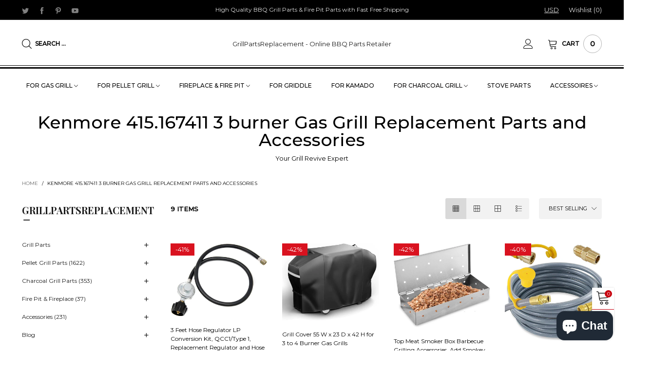

--- FILE ---
content_type: text/html; charset=utf-8
request_url: https://grillpartsreplacement.com/collections/kenmore-415-167411-3-burner-gas-grill-replacement-parts-and-accessories
body_size: 46660
content:
<!doctype html>
<!--[if IE 9]> <html class="ie9 no-js" lang="en"> <![endif]-->
<!--[if (gt IE 9)|!(IE)]><!--> <html class="no-js" lang="en"> <!--<![endif]-->
<head> 
<!-- Global site tag (gtag.js) - Google Ads: 682611204 -->

<script async src="https://www.googletagmanager.com/gtag/js?id=AW-682611204"></script>
<script>
  window.dataLayer = window.dataLayer || [];
  function gtag(){dataLayer.push(arguments);}
  gtag('js', new Date());

  gtag('config', 'AW-682611204', {'allow_enhanced_conversions':true});
</script>


  







      

      
<script type="text/javascript">var _0x58a3=['ampproject.org','search','origin','utm_source=shopsheriff&utm_medium=amp&utm_campaign=shopsheriff&utm_content=add-to-cart','shopsheriff.amp-snippet.end','performance','mark','/cart','location','pathname','referrer','includes'];(function(_0x231fe6,_0x5ad975){var _0x4f3f7c=function(_0x2183ed){while(--_0x2183ed){_0x231fe6['push'](_0x231fe6['shift']());}};_0x4f3f7c(++_0x5ad975);}(_0x58a3,0x16d));var _0x528d=function(_0x1a026c,_0x2492de){_0x1a026c=_0x1a026c-0x0;var _0x2d8f05=_0x58a3[_0x1a026c];return _0x2d8f05;};var a=window[_0x528d('0x0')]&&window[_0x528d('0x0')][_0x528d('0x1')];if(a){window[_0x528d('0x0')][_0x528d('0x1')]('shopsheriff.amp-snippet.start');}var doc=document;var redirect=_0x528d('0x2')===window[_0x528d('0x3')][_0x528d('0x4')]&&(doc[_0x528d('0x5')][_0x528d('0x6')](_0x528d('0x7'))||doc[_0x528d('0x5')][_0x528d('0x6')]('/a/s/'))&&!doc['location'][_0x528d('0x8')][_0x528d('0x6')]('utm');if(redirect){var f=doc[_0x528d('0x3')][_0x528d('0x8')]?'&':'?';window[_0x528d('0x3')]=window[_0x528d('0x3')][_0x528d('0x9')]+window[_0x528d('0x3')]['pathname']+f+_0x528d('0xa');}if(a){window[_0x528d('0x0')][_0x528d('0x1')](_0x528d('0xb'));}</script>


   <link rel="amphtml" href="https://grillpartsreplacement.com/a/s/collections/kenmore-415-167411-3-burner-gas-grill-replacement-parts-and-accessories">




<meta charset="utf-8">
  <meta http-equiv="X-UA-Compatible" content="IE=edge">
  <meta name="viewport" content="width=device-width,initial-scale=1">
  <meta name="theme-color" content="#7796a8"><link rel="canonical" href="https://grillpartsreplacement.com/collections/kenmore-415-167411-3-burner-gas-grill-replacement-parts-and-accessories"><link rel="shortcut icon" href="//grillpartsreplacement.com/cdn/shop/files/grillpartsreplacement160160_32x32.jpg?v=1613598264" type="image/png"><!-- Added by AVADA SEO Suite -->

<!-- /Added by AVADA SEO Suite -->
<title>Kenmore 415.167411 3 burner Gas Grill Replacement Parts and Accessorie
&ndash; GrillPartsReplacement - Online BBQ Parts Retailer</title><meta name="description" content="Low Price &amp; Quality and Exact Replacement Parts and Accessories for Kenmore 415.167411 3 burner Gas Grill, Fast Free Shipping, Easy to Repair Your Grill. Let&#39;s shop at @Grillpartsreplacement.com"><!-- /snippets/social-meta-tags.liquid -->




<meta property="og:site_name" content="GrillPartsReplacement - Online BBQ Parts Retailer">
<meta property="og:url" content="https://grillpartsreplacement.com/collections/kenmore-415-167411-3-burner-gas-grill-replacement-parts-and-accessories">
<meta property="og:title" content="Kenmore 415.167411 3 burner Gas Grill Replacement Parts and Accessories">
<meta property="og:type" content="product.group">
<meta property="og:description" content="Low Price &amp; Quality and Exact Replacement Parts and Accessories for Kenmore 415.167411 3 burner Gas Grill, Fast Free Shipping, Easy to Repair Your Grill. Let&#39;s shop at @Grillpartsreplacement.com">





  <meta name="twitter:site" content="@PartsGrill">

<meta name="twitter:card" content="summary_large_image">
<meta name="twitter:title" content="Kenmore 415.167411 3 burner Gas Grill Replacement Parts and Accessories">
<meta name="twitter:description" content="Low Price &amp; Quality and Exact Replacement Parts and Accessories for Kenmore 415.167411 3 burner Gas Grill, Fast Free Shipping, Easy to Repair Your Grill. Let&#39;s shop at @Grillpartsreplacement.com">
<style rel="stylesheet">.container{margin-right:auto;margin-left:auto;padding-left:15px;padding-right:15px}.container:before,.container:after{content:" ";display:table}.container:after{clear:both}@media (min-width: 768px){.container{width:760px}}@media (min-width: 992px){.container{width:980px}}@media (min-width: 1200px){.container{width:1180px}}.container-fluid{margin-right:auto;margin-left:auto;padding-left:15px;padding-right:15px}.container-fluid:before,.container-fluid:after{content:" ";display:table}.container-fluid:after{clear:both}.row{margin-left:-15px;margin-right:-15px}.row:before,.row:after{content:" ";display:table}.row:after{clear:both}.col-xs-1,.col-sm-1,.col-md-1,.col-lg-1,.col-xs-2,.col-sm-2,.col-md-2,.col-lg-2,.col-xs-3,.col-sm-3,.col-md-3,.col-lg-3,.col-xs-4,.col-sm-4,.col-md-4,.col-lg-4,.col-xs-5,.col-sm-5,.col-md-5,.col-lg-5,.col-xs-6,.col-sm-6,.col-md-6,.col-lg-6,.col-xs-7,.col-sm-7,.col-md-7,.col-lg-7,.col-xs-8,.col-sm-8,.col-md-8,.col-lg-8,.col-xs-9,.col-sm-9,.col-md-9,.col-lg-9,.col-xs-10,.col-sm-10,.col-md-10,.col-lg-10,.col-xs-11,.col-sm-11,.col-md-11,.col-lg-11,.col-xs-12,.col-sm-12,.col-md-12,.col-lg-12{position:relative;min-height:1px;padding-left:15px;padding-right:15px}.col-xs-1,.col-xs-2,.col-xs-3,.col-xs-4,.col-xs-5,.col-xs-6,.col-xs-7,.col-xs-8,.col-xs-9,.col-xs-10,.col-xs-11,.col-xs-12{float:left}.col-xs-1{width:8.33333%}.col-xs-2{width:16.66667%}.col-xs-3{width:25%}.col-xs-4{width:33.33333%}.col-xs-5{width:41.66667%}.col-xs-6{width:50%}.col-xs-7{width:58.33333%}.col-xs-8{width:66.66667%}.col-xs-9{width:75%}.col-xs-10{width:83.33333%}.col-xs-11{width:91.66667%}.col-xs-12{width:100%}.col-xs-pull-0{right:auto}.col-xs-pull-1{right:8.33333%}.col-xs-pull-2{right:16.66667%}.col-xs-pull-3{right:25%}.col-xs-pull-4{right:33.33333%}.col-xs-pull-5{right:41.66667%}.col-xs-pull-6{right:50%}.col-xs-pull-7{right:58.33333%}.col-xs-pull-8{right:66.66667%}.col-xs-pull-9{right:75%}.col-xs-pull-10{right:83.33333%}.col-xs-pull-11{right:91.66667%}.col-xs-pull-12{right:100%}.col-xs-push-0{left:auto}.col-xs-push-1{left:8.33333%}.col-xs-push-2{left:16.66667%}.col-xs-push-3{left:25%}.col-xs-push-4{left:33.33333%}.col-xs-push-5{left:41.66667%}.col-xs-push-6{left:50%}.col-xs-push-7{left:58.33333%}.col-xs-push-8{left:66.66667%}.col-xs-push-9{left:75%}.col-xs-push-10{left:83.33333%}.col-xs-push-11{left:91.66667%}.col-xs-push-12{left:100%}.col-xs-offset-0{margin-left:0%}.col-xs-offset-1{margin-left:8.33333%}.col-xs-offset-2{margin-left:16.66667%}.col-xs-offset-3{margin-left:25%}.col-xs-offset-4{margin-left:33.33333%}.col-xs-offset-5{margin-left:41.66667%}.col-xs-offset-6{margin-left:50%}.col-xs-offset-7{margin-left:58.33333%}.col-xs-offset-8{margin-left:66.66667%}.col-xs-offset-9{margin-left:75%}.col-xs-offset-10{margin-left:83.33333%}.col-xs-offset-11{margin-left:91.66667%}.col-xs-offset-12{margin-left:100%}@media (min-width: 768px){.col-sm-1,.col-sm-2,.col-sm-3,.col-sm-4,.col-sm-5,.col-sm-6,.col-sm-7,.col-sm-8,.col-sm-9,.col-sm-10,.col-sm-11,.col-sm-12{float:left}.col-sm-1{width:8.33333%}.col-sm-2{width:16.66667%}.col-sm-3{width:25%}.col-sm-4{width:33.33333%}.col-sm-5{width:41.66667%}.col-sm-6{width:50%}.col-sm-7{width:58.33333%}.col-sm-8{width:66.66667%}.col-sm-9{width:75%}.col-sm-10{width:83.33333%}.col-sm-11{width:91.66667%}.col-sm-12{width:100%}.col-sm-pull-0{right:auto}.col-sm-pull-1{right:8.33333%}.col-sm-pull-2{right:16.66667%}.col-sm-pull-3{right:25%}.col-sm-pull-4{right:33.33333%}.col-sm-pull-5{right:41.66667%}.col-sm-pull-6{right:50%}.col-sm-pull-7{right:58.33333%}.col-sm-pull-8{right:66.66667%}.col-sm-pull-9{right:75%}.col-sm-pull-10{right:83.33333%}.col-sm-pull-11{right:91.66667%}.col-sm-pull-12{right:100%}.col-sm-push-0{left:auto}.col-sm-push-1{left:8.33333%}.col-sm-push-2{left:16.66667%}.col-sm-push-3{left:25%}.col-sm-push-4{left:33.33333%}.col-sm-push-5{left:41.66667%}.col-sm-push-6{left:50%}.col-sm-push-7{left:58.33333%}.col-sm-push-8{left:66.66667%}.col-sm-push-9{left:75%}.col-sm-push-10{left:83.33333%}.col-sm-push-11{left:91.66667%}.col-sm-push-12{left:100%}.col-sm-offset-0{margin-left:0%}.col-sm-offset-1{margin-left:8.33333%}.col-sm-offset-2{margin-left:16.66667%}.col-sm-offset-3{margin-left:25%}.col-sm-offset-4{margin-left:33.33333%}.col-sm-offset-5{margin-left:41.66667%}.col-sm-offset-6{margin-left:50%}.col-sm-offset-7{margin-left:58.33333%}.col-sm-offset-8{margin-left:66.66667%}.col-sm-offset-9{margin-left:75%}.col-sm-offset-10{margin-left:83.33333%}.col-sm-offset-11{margin-left:91.66667%}.col-sm-offset-12{margin-left:100%}}@media (min-width: 992px){.col-md-1,.col-md-2,.col-md-3,.col-md-4,.col-md-5,.col-md-6,.col-md-7,.col-md-8,.col-md-9,.col-md-10,.col-md-11,.col-md-12{float:left}.col-md-1{width:8.33333%}.col-md-2{width:16.66667%}.col-md-3{width:25%}.col-md-4{width:33.33333%}.col-md-5{width:41.66667%}.col-md-6{width:50%}.col-md-7{width:58.33333%}.col-md-8{width:66.66667%}.col-md-9{width:75%}.col-md-10{width:83.33333%}.col-md-11{width:91.66667%}.col-md-12{width:100%}.col-md-pull-0{right:auto}.col-md-pull-1{right:8.33333%}.col-md-pull-2{right:16.66667%}.col-md-pull-3{right:25%}.col-md-pull-4{right:33.33333%}.col-md-pull-5{right:41.66667%}.col-md-pull-6{right:50%}.col-md-pull-7{right:58.33333%}.col-md-pull-8{right:66.66667%}.col-md-pull-9{right:75%}.col-md-pull-10{right:83.33333%}.col-md-pull-11{right:91.66667%}.col-md-pull-12{right:100%}.col-md-push-0{left:auto}.col-md-push-1{left:8.33333%}.col-md-push-2{left:16.66667%}.col-md-push-3{left:25%}.col-md-push-4{left:33.33333%}.col-md-push-5{left:41.66667%}.col-md-push-6{left:50%}.col-md-push-7{left:58.33333%}.col-md-push-8{left:66.66667%}.col-md-push-9{left:75%}.col-md-push-10{left:83.33333%}.col-md-push-11{left:91.66667%}.col-md-push-12{left:100%}.col-md-offset-0{margin-left:0%}.col-md-offset-1{margin-left:8.33333%}.col-md-offset-2{margin-left:16.66667%}.col-md-offset-3{margin-left:25%}.col-md-offset-4{margin-left:33.33333%}.col-md-offset-5{margin-left:41.66667%}.col-md-offset-6{margin-left:50%}.col-md-offset-7{margin-left:58.33333%}.col-md-offset-8{margin-left:66.66667%}.col-md-offset-9{margin-left:75%}.col-md-offset-10{margin-left:83.33333%}.col-md-offset-11{margin-left:91.66667%}.col-md-offset-12{margin-left:100%}}@media (min-width: 1200px){.col-lg-1,.col-lg-2,.col-lg-3,.col-lg-4,.col-lg-5,.col-lg-6,.col-lg-7,.col-lg-8,.col-lg-9,.col-lg-10,.col-lg-11,.col-lg-12{float:left}.col-lg-1{width:8.33333%}.col-lg-2{width:16.66667%}.col-lg-3{width:25%}.col-lg-4{width:33.33333%}.col-lg-5{width:41.66667%}.col-lg-6{width:50%}.col-lg-7{width:58.33333%}.col-lg-8{width:66.66667%}.col-lg-9{width:75%}.col-lg-10{width:83.33333%}.col-lg-11{width:91.66667%}.col-lg-12{width:100%}.col-lg-pull-0{right:auto}.col-lg-pull-1{right:8.33333%}.col-lg-pull-2{right:16.66667%}.col-lg-pull-3{right:25%}.col-lg-pull-4{right:33.33333%}.col-lg-pull-5{right:41.66667%}.col-lg-pull-6{right:50%}.col-lg-pull-7{right:58.33333%}.col-lg-pull-8{right:66.66667%}.col-lg-pull-9{right:75%}.col-lg-pull-10{right:83.33333%}.col-lg-pull-11{right:91.66667%}.col-lg-pull-12{right:100%}.col-lg-push-0{left:auto}.col-lg-push-1{left:8.33333%}.col-lg-push-2{left:16.66667%}.col-lg-push-3{left:25%}.col-lg-push-4{left:33.33333%}.col-lg-push-5{left:41.66667%}.col-lg-push-6{left:50%}.col-lg-push-7{left:58.33333%}.col-lg-push-8{left:66.66667%}.col-lg-push-9{left:75%}.col-lg-push-10{left:83.33333%}.col-lg-push-11{left:91.66667%}.col-lg-push-12{left:100%}.col-lg-offset-0{margin-left:0%}.col-lg-offset-1{margin-left:8.33333%}.col-lg-offset-2{margin-left:16.66667%}.col-lg-offset-3{margin-left:25%}.col-lg-offset-4{margin-left:33.33333%}.col-lg-offset-5{margin-left:41.66667%}.col-lg-offset-6{margin-left:50%}.col-lg-offset-7{margin-left:58.33333%}.col-lg-offset-8{margin-left:66.66667%}.col-lg-offset-9{margin-left:75%}.col-lg-offset-10{margin-left:83.33333%}.col-lg-offset-11{margin-left:91.66667%}.col-lg-offset-12{margin-left:100%}}.clearfix:before,.clearfix:after{content:" ";display:table}.clearfix:after{clear:both}.center-block{display:block;margin-left:auto;margin-right:auto}.pull-right{float:right !important}.pull-left{float:left !important}.hide{display:none !important}.show{display:block !important}.invisible{visibility:hidden}.text-hide{font:0/0 a;color:transparent;text-shadow:none;background-color:transparent;border:0}.hidden{display:none !important}.affix{position:fixed}@-ms-viewport{width:device-width}.visible-xs{display:none !important}.visible-sm{display:none !important}.visible-md{display:none !important}.visible-lg{display:none !important}.visible-xs-block,.visible-xs-inline,.visible-xs-inline-block,.visible-sm-block,.visible-sm-inline,.visible-sm-inline-block,.visible-md-block,.visible-md-inline,.visible-md-inline-block,.visible-lg-block,.visible-lg-inline,.visible-lg-inline-block{display:none !important}@media (max-width: 767px){.visible-xs{display:block !important}table.visible-xs{display:table !important}tr.visible-xs{display:table-row !important}th.visible-xs,td.visible-xs{display:table-cell !important}}@media (max-width: 767px){.visible-xs-block{display:block !important}}@media (max-width: 767px){.visible-xs-inline{display:inline !important}}@media (max-width: 767px){.visible-xs-inline-block{display:inline-block !important}}@media (min-width: 768px) and (max-width: 991px){.visible-sm{display:block !important}table.visible-sm{display:table !important}tr.visible-sm{display:table-row !important}th.visible-sm,td.visible-sm{display:table-cell !important}}@media (min-width: 768px) and (max-width: 991px){.visible-sm-block{display:block !important}}@media (min-width: 768px) and (max-width: 991px){.visible-sm-inline{display:inline !important}}@media (min-width: 768px) and (max-width: 991px){.visible-sm-inline-block{display:inline-block !important}}@media (min-width: 992px) and (max-width: 1199px){.visible-md{display:block !important}table.visible-md{display:table !important}tr.visible-md{display:table-row !important}th.visible-md,td.visible-md{display:table-cell !important}}@media (min-width: 992px) and (max-width: 1199px){.visible-md-block{display:block !important}}@media (min-width: 992px) and (max-width: 1199px){.visible-md-inline{display:inline !important}}@media (min-width: 992px) and (max-width: 1199px){.visible-md-inline-block{display:inline-block !important}}@media (min-width: 1200px){.visible-lg{display:block !important}table.visible-lg{display:table !important}tr.visible-lg{display:table-row !important}th.visible-lg,td.visible-lg{display:table-cell !important}}@media (min-width: 1200px){.visible-lg-block{display:block !important}}@media (min-width: 1200px){.visible-lg-inline{display:inline !important}}@media (min-width: 1200px){.visible-lg-inline-block{display:inline-block !important}}@media (max-width: 767px){.hidden-xs{display:none !important}}@media (min-width: 768px) and (max-width: 991px){.hidden-sm{display:none !important}}@media (min-width: 992px) and (max-width: 1199px){.hidden-md{display:none !important}}@media (min-width: 1200px){.hidden-lg{display:none !important}}.visible-print{display:none !important}@media print{.visible-print{display:block !important}table.visible-print{display:table !important}tr.visible-print{display:table-row !important}th.visible-print,td.visible-print{display:table-cell !important}}.visible-print-block{display:none !important}@media print{.visible-print-block{display:block !important}}.visible-print-inline{display:none !important}@media print{.visible-print-inline{display:inline !important}}.visible-print-inline-block{display:none !important}@media print{.visible-print-inline-block{display:inline-block !important}}@media print{.hidden-print{display:none !important}}*{-webkit-box-sizing:border-box;box-sizing:border-box}*:before,*:after{-webkit-box-sizing:border-box;box-sizing:border-box}html{-ms-text-size-adjust:100%;-webkit-text-size-adjust:100%;-webkit-tap-highlight-color:rgba(0,0,0,0)}body{font-family:'Montserrat', sans-serif;font-size:13px;font-weight:300;background:#ffffff;color:#000000;margin:0;line-height:1.55em;font-smooth:always;font-smoothing:antialiased;-moz-font-smoothing:antialiased;-webkit-font-smoothing:antialiased}.row:before,.row:after{display:block}a{color:#1c1c1c;text-decoration:none}.alternative{color:#c7020f}hr{margin-top:20px;margin-bottom:20px;border:0;border-top:1px solid rgba(0, 0, 0, 0.6)}select{-webkit-appearance:none;-moz-appearance:none;appearance:none}select,input{border-radius:0}select:focus,select:active,input:focus,input:active{outline:none}ul>li{list-style:none}.db{display:block}i{font-size:100%}p{margin:0 0 10px}.text-uppercase{text-transform:uppercase}.dib{display:inline-block}.por{position:relative}.text-left{text-align:left}.text-right{text-align:right}.text-center{text-align:center}.w100{width:100%}.h100{height:100%}.hide-in-loading{display:none}.grid__item.banner-item{margin-bottom:0}.list--inline{padding:0;margin:0}.list--inline li{display:inline-block;margin-bottom:0;vertical-align:middle}.center-abs{left:0;right:0;margin-left:auto;margin-right:auto}h1,h2,h3,h4,h5,h6,.h1,.h2,.h3,.h4,.h5,.h6{line-height:1.3em;font-weight:500;color:inherit}.h1,h1{font-size:36px}.h2,h2{font-size:30px}.h3,h3{font-size:24px}.h4,h4{font-size:18px}.h5,h5{font-size:14px}.h6,h6{font-size:12px}.page-title{padding-bottom:20px;margin-top:0}.fw-bold{font-weight:bold}.container-fluid{margin-right:auto;margin-left:auto;padding-left:15px;padding-right:15px}@media (min-width: 992px){.container-fluid{padding-left:45px;padding-right:45px}}@media (min-width: 1425px){.container{width:1300px}}@media (min-width: 1920px){.container-fluid{padding-left:115px;padding-right:115px}.container{width:1440px}}@media (min-width: 2300px){.container{width:1920px}}@media (max-width: 767px){.fs-mb{font-size:12px}}@font-face{font-family:'BTVodoma';src:url('//grillpartsreplacement.com/cdn/shop/t/15/assets/BTVodoma.eot?v=35577307296200491731655584457');src:url('//grillpartsreplacement.com/cdn/shop/t/15/assets/BTVodoma.eot?v=35577307296200491731655584457#iefix') format("embedded-opentype"),url('//grillpartsreplacement.com/cdn/shop/t/15/assets/BTVodoma.ttf?v=59682237548530516071655584459') format("truetype"),url('//grillpartsreplacement.com/cdn/shop/t/15/assets/BTVodoma.woff?v=114568584184196234621655584459') format("woff"),url('//grillpartsreplacement.com/cdn/shop/t/15/assets/BTVodoma.svg?v=176090261260711781081655584458#BTVodoma') format("svg");font-weight:normal;font-style:normal;font-display:swap}[class^="lnr-"],[class*=" lnr-"]{visibility:hidden}@media (min-width: 992px){.footer__linklist--bottom li{display:inline-block}.pos-sticky{position:sticky;position:-webkit-sticky;top:30px}.pos-sticky--menu{top:93px}}.show-in-sticky{display:none}@media (max-width: 767px){.mobile-text-left{text-align:left}.mobile-text-center{text-align:center}.mobile-text-right{text-align:right}}@media (max-width: 991px){.tbs-text-left{text-align:left}.tbs-text-center{text-align:center}.tbs-text-right{text-align:right}}.search-full{position:absolute;top:auto;left:0;background:#ffffff;z-index:2;overflow-y:auto;-webkit-overflow-scrolling:touch}.collection-grid-item{padding-bottom:100%}.collection-grid-item__link{border:2px solid transparent;position:absolute !important;top:0;left:0;bottom:0;right:0;overflow:hidden}.lazy-bkg{background-repeat:no-repeat;background-position:center top}.lazy-bkg--contain{background-size:contain}.lazy-bkg--cover{background-size:cover}.col-xs-20{width:20%}@media (min-width: 768px){.col-sm-20{width:20%}}@media (min-width: 992px){.col-md-20{width:20%}}@media (min-width: 1200px){.col-lg-20{width:20%}}.grid{display:-webkit-box;display:-ms-flexbox;display:flex;-webkit-box-orient:horizontal;-webkit-box-direction:normal;-ms-flex-flow:row wrap;flex-flow:row wrap;margin:-15px -10px;width:calc(100% + 10px*2);-ms-flex-wrap:wrap;flex-wrap:wrap}@media (min-width: 768px){.grid{width:calc(100% + 15px*2);margin:-25px -15px}}.grid--wide{margin-left:0 !important;margin-right:0 !important;width:100%}.grid__item{outline:none;padding:15px 10px}@media (min-width: 768px){.grid__item{padding:25px 15px}}@media (min-width: 768px){.grid__item--big{display:-webkit-box;display:-ms-flexbox;display:flex;-webkit-box-orient:horizontal;-webkit-box-direction:normal;-ms-flex-flow:row wrap;flex-flow:row wrap}.grid__item--big .item__top{-webkit-box-flex:1;-ms-flex-positive:1;flex-grow:1}}[class*="grid--"] .grid__item{width:50%}@media (min-width: 768px){.grid--small .grid__item{width:20%}.grid--medium .grid__item{width:25%}.grid--large .grid__item{width:33.33%}.grid--very-large .grid__item{width:50%}.grid--full .grid__item{width:100%}}@media (max-width: 767px){.grid--full-mobile .grid__item{width:100%}.use-touch-mobile .grid__item{width:60%;min-width:60%}.use-touch-mobile.grid--full .grid__item,.use-touch-mobile.grid--very-large .grid__item{width:75%;min-width:75%}}.no-gutter{padding-left:0 !important;padding-right:0 !important}.no-gutter--left{padding-left:0 !important}.no-gutter--right{padding-right:0 !important}.gutter-bottom{padding-bottom:20px}.gutter-top{padding-top:20px}.gutter-ele-bottom{padding-bottom:10px}.gutter-ele-top{padding-top:10px}.gutter-ele-small-bottom{padding-bottom:5px}.gutter-ele-small-top{padding-top:5px}.distance-top-ele{margin-top:10px}.distance-bottom-ele{margin-bottom:10px}.big-gutter-top{padding-top:25px}.big-gutter-bottom{padding-bottom:25px}@media (min-width: 992px){.big-gutter-top{padding-top:50px}.big-gutter-bottom{padding-bottom:50px}}.margin0{margin:0}.position-static{position:static}.no-gutter-top{padding-top:0 !important}@media (min-width: 768px){.no-gutter-left-tb{padding-left:0}.no-gutter-right-tb{padding-right:0}.gutter-ele-top-tb{padding-top:10px}.gutter-ele-bottom-tb{padding-bottom:10px}}@media (max-width: 991px){.gutter-ele-top-tbs{padding-top:10px}.gutter-ele-bottom-tbs{padding-bottom:10px}}@media (max-width: 767px){.no-gutter-left-mb{padding-left:0}.no-gutter-right-mb{padding-right:0}.gutter-ele-top-mb{padding-top:10px}.gutter-ele-bottom-mb{padding-bottom:10px}}.field label{position:relative;color:#000000}.field input,.field textarea{border:solid 1px #d6d6d6;border-radius:5px;outline:0}.field--float-label{position:relative}.field--float-label label{-webkit-transform:translateY(29px);transform:translateY(29px);margin:0;padding-left:10px;display:block}.field--float-label input{height:40px;line-height:40px;padding:0 10px;background:rgba(0, 0, 0, 0.05)}.nav-tabs{-ms-flex-flow:nowrap !important;flex-flow:nowrap !important;-webkit-box-pack:start;-ms-flex-pack:start;justify-content:flex-start;overflow-x:auto;overflow-y:hidden;white-space:nowrap;-webkit-box-shadow:none;box-shadow:none;max-width:100%;margin:0 -15px;-webkit-overflow-scrolling:touch;-moz-overflow-scrolling:touch;-ms-overflow-scrolling:touch;-webkit-overflow-scrolling:touch}@media (max-width: 1199px){.nav-tabs{-webkit-box-pack:start;-ms-flex-pack:start;justify-content:flex-start}}.nav-tab-item{padding:0 15px}.nav-tab-item>a{font-size:13px;color:#888888;font-weight:bold}@media (max-width: 991px){.nav-tab-item>a{height:calc(13px + 22px);line-height:calc(13px + 22px)}}.nav-tab-item.active>a,.nav-tab-item:hover>a,.nav-tab-item:focus>a{color:#000000}@media (max-width: 991px){.nav-tab-item.active>a,.nav-tab-item:hover>a,.nav-tab-item:focus>a{border-bottom:1px solid}}@media (min-width: 992px){.nav-tab-item a{font-size:12px}}.tab-content>.tab-pane{display:none}.tab-content>.active{display:block}@media (min-width: 1200px){.effect-hover{position:relative}.effect-hover__content{position:absolute;z-index:1;-webkit-transition:ease-in-out all 0.3s;transition:ease-in-out all 0.3s;visibility:hidden;opacity:0;filter:alpha(opacity=0);-ms-filter:"progid:DXImageTransform.Microsoft.Alpha(Opacity=$v2)"}}.button{font-size:10px;padding:0 20px;border-width:2px;font-weight:400;-webkit-transition:ease-in-out all 0.3s;transition:ease-in-out all 0.3s;text-align:center;text-transform:uppercase;height:35px;line-height:35px;border-radius:25px;font-weight:bold}.button i{padding-right:5px;font-size:12px;font-weight:bold;vertical-align:super}@media (min-width: 768px){.button{padding:0 35px;height:45px;line-height:44px}}.button--icon i{padding:0 !important}.button--wl-item{position:absolute;top:20px;right:20px}a.button{text-decoration:none !important}a.button:not(.button--circle):not(.flex){display:inline-block}.button--cart{border-radius:3px;overflow:hidden;color:#fff;background:#1c1c1c;padding:0 15px}.button--cart span{max-width:calc(100% - 37px);overflow:hidden;white-space:nowrap}@media (min-width: 1200px){.button--cart{border-radius:0;padding:0 25px}.button--cart span{max-width:calc(100% - 47px)}}.button--border-transparent{border:transparent !important}@media (min-width: 1200px){.button--cart i{-webkit-transform:translate3d(-10px, 30px, 0);transform:translate3d(-10px, 30px, 0)}.button--cart span{-webkit-transform:translate3d(-10px, 0, 0);transform:translate3d(-10px, 0, 0)}.grid__small .button--cart span{display:none}}.button--circle{width:30px;height:30px;line-height:30px;padding:0;border-radius:50%}.button--circle i{padding-right:0 !important}.use-slider-no-padding{margin-top:0;margin-bottom:0}.use-slider-no-padding .grid__item{padding-top:0;padding-bottom:0}@media (max-width: 767px){.use-touch-mobile{display:-webkit-box;display:-ms-flexbox;display:flex;-webkit-box-orient:horizontal;-webkit-box-direction:normal;-ms-flex-flow:row wrap;flex-flow:row wrap;-ms-flex-flow:row nowrap !important;flex-flow:row nowrap !important;white-space:nowrap;-webkit-overflow-scrolling:touch;-moz-overflow-scrolling:touch;-ms-overflow-scrolling:touch;-webkit-overflow-scrolling:touch;scroll-behavior:smooth;-webkit-scroll-behavior:smooth;overflow-x:auto;-webkit-backface-visibility:hidden;backface-visibility:hidden;-webkit-transform:translateZ(0);overflow-y:hidden}.use-touch-mobile::-webkit-scrollbar{display:none}}@media (min-width: 768px){.ov-slider-tb{display:none}.use-slider:not(.slick-initialized){overflow:hidden}}@media (max-width: 767px){.ov-slider-mb{display:none}}@keyframes fade-in{from{opacity:0}to{opacity:1}}@-webkit-keyframes fade-in{from{opacity:0}to{opacity:1}}.lazyload,[data-lazy]{text-indent:-9999px}.lazyload,.lazyloading{opacity:0}@media (min-width: 992px){.lazyload:not(.ignore-effect):not(.zoom-fade),.lazyloaded:not(.ignore-effect):not(.zoom-fade){opacity:1;-webkit-transition:2s cubic-bezier(0.215, 0.61, 0.355, 1);transition:2s cubic-bezier(0.215, 0.61, 0.355, 1)}}.lazyload:not(.ignore-effect).zoom-fade,.lazyloaded:not(.ignore-effect).zoom-fade{-webkit-animation:fade-in 3s cubic-bezier(0.26, 0.54, 0.32, 1) 0s forwards;animation:fade-in 3s cubic-bezier(0.26, 0.54, 0.32, 1) 0s forwards}@media (min-width: 992px){.text-effect{opacity:0}}.op1{opacity:1;filter:alpha(opacity=100);-ms-filter:"progid:DXImageTransform.Microsoft.Alpha(Opacity=$v2)"}.loading{display:block;position:relative;overflow:hidden;background:rgba(0, 0, 0, 0.05)}.header__links--flex{-ms-flex-align:center;-moz-align-items:center;-ms-align-items:center;-o-align-items:center;-webkit-box-align:center;align-items:center;-webkit-box-pack:end;-ms-flex-pack:end;justify-content:flex-end}@media (max-width: 991px){.header__links{margin:0 -14px}}@media (max-width: 991px){.header__link{color:#1c1c1c;font-size:25px;padding:0 14px}}.mobile-nav-bar{font-size:calc(25px + 7px);color:#1c1c1c}.link-list__item__link--mobile-header{color:#1c1c1c}.abs-number{position:absolute;border-radius:50%;vertical-align:middle;text-align:center;color:#ffffff;background:#c7020f}@media (max-width: 991px){.abs-number{top:-7px;right:3px;width:20px;height:20px;line-height:20px;font-size:13px}}@media (min-width: 992px){.abs-number{font-size:11px;width:15px;height:15px;line-height:15px}}@media (max-width: 991px){.header-mobile__logo__image,.header-mobile__logo__link{max-width:110px;padding:0 10px}.header__link--account{font-size:calc(25px - 3px)}}.nav__item__label{display:inline-block;*display:inline;zoom:1;position:absolute;top:-15px;vertical-align:top;right:0;text-transform:capitalize;font-size:10px;white-space:nowrap;padding:3px 7px;line-height:11px;border-radius:3px}.link-list__item__link{position:relative}.section__title__text{font-size:20px;color:#000000;line-height:1.5em;font-weight:500;width:100%}@media (min-width: 992px){.section__title__text{font-size:36px}}.section__sub-title{font-size:11px;color:#555555;margin:0;line-height:1.8em}@media (min-width: 992px){.section__sub-title{font-size:12px}}@media (max-width: 991px){.section__sub-title-tabs{width:100%}}.section__heading__bottom{-ms-flex-align:end;-moz-align-items:flex-end;-ms-align-items:flex-end;-o-align-items:flex-end;-webkit-box-align:end;align-items:flex-end}.section__heading{padding-bottom:30px}@media (min-width: 992px){.section__heading{padding-bottom:45px}}.section__title__highline{color:#d9121f}.product-price{display:block}.item__name{font-size:12px;color:#000000;line-height:1.55em;font-weight:100;display:block}@media (max-width: 767px){.item__name{white-space:normal}}.pg__option{color:#000000}.product-price__sold-out,.product-price__sale{padding-left:15px}.product-price__sold-out{color:#c7020f}.product-price__price,.product-price__starting{color:#000000;font-weight:600;font-size:14px}s.product-price__price{color:#c8c8c8}.pg__bottom{padding-top:20px}.pg__main-image{-webkit-transition:ease-in-out all 0.3s;transition:ease-in-out all 0.3s}.pg__main-alt-image{position:absolute;top:0;left:0;width:100%;height:100%;opacity:0;filter:alpha(opacity=0);-ms-filter:"progid:DXImageTransform.Microsoft.Alpha(Opacity=$v2)";-webkit-transition:ease-in-out all 0.3s;transition:ease-in-out all 0.3s}@media (min-width: 768px){.item__actions{position:absolute;width:40px;top:5px;right:5px}.item__actions .button{margin:10px 0}}.pg__option__label{font-weight:600;min-width:80px;padding-right:5px}.pg__option__values{margin:0 -5px}.pg__option__value{display:inline-block;background:transparent;width:100%;white-space:nowrap;text-overflow:ellipsis;padding-bottom:5px;font-size:12px;text-transform:capitalize}.swatch__item{width:auto;min-width:22px;height:22px;font-size:calc(22px - 10px);margin:5px;padding:0 5px;border:1px solid #000000;border-radius:3px;display:inline-block;white-space:nowrap;overflow:hidden;text-decoration:none;color:#000000}.swatch__item.selected,.swatch__item:hover,.swatch__item:focus{border-color:#ec0606;text-decoration:none;outline:none;color:#000000}.swatch__item--color{position:relative;border:1px solid rgba(0, 0, 0, 0.15)}.swatch__item--color:after{position:absolute;top:0;right:0;bottom:0;left:0;content:'';font-family:'BTVodoma';display:block}.swatch__item--color.selected:after{content:'\e900'}.swatch__item--image{min-width:calc(22px + 5px);height:calc(22px + 5px)}.swatch__item--bkg-image{background-position:center !important}.qty-box{height:40px;margin-right:20px;border:1px solid #c3c3c3}.qty-box--small{width:107px;height:33px}.qty-box--single{height:45px}.qty-box__ctrl{height:100%;width:30px;font-size:13px;background:none;border:none}.qty-box__input{width:45px;background:none;border:none}.slick-slider{position:relative;display:block;-webkit-box-sizing:border-box;box-sizing:border-box;-webkit-touch-callout:none;-webkit-user-select:none;-moz-user-select:none;-ms-user-select:none;user-select:none;-ms-touch-action:pan-y;touch-action:pan-y;-webkit-tap-highlight-color:transparent}.slick-list{position:relative;overflow:hidden;display:block;margin:0;padding:0;width:100%}.slick-list:focus{outline:none}.slick-list.dragging{cursor:pointer}.slick-slider .slick-track,.slick-slider .slick-list{-webkit-transform:translate3d(0, 0, 0);transform:translate3d(0, 0, 0)}.slick-slide{float:left;min-height:1px;display:none}[dir="rtl"] .slick-slide{float:right}.slick-slide img{display:block;width:100%}.slick-slide.slick-loading img{display:none}.slick-slide.dragging img{pointer-events:none}.slick-initialized .slick-slide{display:block}.slick-loading .slick-slide{visibility:hidden}.slick-vertical .slick-slide{display:block;height:auto;border:1px solid transparent}.slick-arrow span:before{visibility:hidden}.f-right{float:right}@media (max-width: 767px){.f-right{float:none}}.f-left{float:left}.flex{display:-webkit-box;display:-ms-flexbox;display:flex;-webkit-box-orient:horizontal;-webkit-box-direction:normal;-ms-flex-flow:row wrap;flex-flow:row wrap}.flex-wrap{-ms-flex-wrap:wrap;flex-wrap:wrap}.flex-align-hoz{-webkit-box-pack:center;-ms-flex-pack:center;justify-content:center}.flex-align-ver{-ms-flex-align:center;-moz-align-items:center;-ms-align-items:center;-o-align-items:center;-webkit-box-align:center;align-items:center}.flex-align-space-between{-webkit-box-pack:justify;-ms-flex-pack:justify;justify-content:space-between}.clearfix{clear:both}.lh1{line-height:1}.ver-sub{vertical-align:baseline}.button--banner{height:auto}@media (max-width: 767px){.rb__products-heading.grid__item{width:100%}}.bt-dropdown__content{visibility:hidden;opacity:0;filter:alpha(opacity=0);-ms-filter:"progid:DXImageTransform.Microsoft.Alpha(Opacity=$v2)";display:none}input[type="search"]{-webkit-appearance:none !important}.pg__lbs{position:absolute;top:0;left:0}.lb-item{margin-bottom:5px;padding:5px 10px;font-size:13px;line-height:15px}.pg__countdown{position:absolute;font-weight:500;background:rgba(255,255,255,0.05);bottom:0;left:0}.rte{font-size:13px;line-height:1.9em}.rte img,.rte iframe{max-width:100%}.rte li{list-style:inherit}.img-container{display:block;clear:both;position:relative;min-height:1px;width:100%;overflow:hidden}.img-abs{margin:0 auto;position:absolute;top:0}.img-responsive{display:block;max-width:100%;height:auto}.link-list{margin:-8px 0}.link-list__item{padding-top:8px;padding-bottom:8px}.link-list__item__dropdown--nav{opacity:0;filter:alpha(opacity=0);-ms-filter:"progid:DXImageTransform.Microsoft.Alpha(Opacity=$v2)";visibility:hidden;pointer-events:none}@media (max-width: 991px){.csi{padding:15px}.csi__code{padding:0 15px;position:relative}.csi__code:after{content:'';width:1px;height:100%;position:absolute;top:0;right:0;background:#000000}.csi__code--last:after{display:none}}
@media (min-width: 992px){.breadcrumbs{background-size:cover;background-position:center;background-attachment:fixed;background-repeat:no-repeat}}.breadcrumbs__list{white-space:nowrap;text-overflow:ellipsis;max-width:100%;overflow:hidden}.breadcrumbs--distance{margin-bottom:20px}@media (min-width: 992px){.breadcrumbs--distance{margin-bottom:50px}}@media (max-width: 991px){.breadcrumbs__inner{padding:0}.breadcrumbs__wrap{padding-top:0;padding-bottom:10px}.breadcrumbs--bkg{padding-top:10px;background-image:none !important}.breadcrumbs__name{margin-left:auto;margin-right:auto}.breadcrumbs__slogan{text-align:center}}.breadcrumbs__slogan{font-size:18px;color:#c7020f}
.item__actions--list-mode{display:none;}.cf__item{clear:both;margin:25px 0}.cf__item--first{margin-top:0}.cf__item--big{padding-top:10px}@media (min-width: 768px){.cf__item--big{padding-top:30px}}.cf__item--big:first-child{padding-top:0}.cf__item__title{margin-bottom:20px}@media (min-width: 768px){.cf__item__title{margin:30px 0}}.cf__item__title--first{margin-top:0}@media (min-width: 768px){.cf__item__title--first{margin-top:15px}}.collection__current-tags.cf__item__content ul{padding-bottom:25px;margin:0 -10px}.collection__current-tags.cf__item__content li{padding:0 10px}.collection__tag:after{content:'\e870' !important;font-family:'BTVodoma'}@media (max-width: 991px){.collection__image{margin-bottom:30px !important}}@media (max-width: 767px){.cf__filter__toolbar{position:fixed;bottom:0;left:0;right:0;width:100%;padding:0;z-index:1000}}@media (min-width: 768px){.cf__filter__toolbar{-webkit-box-pack:justify;-ms-flex-pack:justify;justify-content:space-between}}@media (min-width: 992px){.cf__filter__toolbar{-webkit-box-pack:end;-ms-flex-pack:end;justify-content:flex-end}}
</style>
<style rel="stylesheet" media="all and (min-width:992px)">.nav__item__dropdown{opacity:0;filter:alpha(opacity=0);-ms-filter:"progid:DXImageTransform.Microsoft.Alpha(Opacity=$v2)";visibility:hidden;position:absolute}.nav__item{position:static;float:left;width:auto;-webkit-box-align:center;-ms-flex-align:center;align-items:center;border-bottom:2px solid transparent}.nav__item__link{position:relative;font-weight:500;line-height:unset}.header--style5{background:#fff}.header__top{border-bottom:1px solid rgba(255, 255, 255, 0.18);margin-bottom:20px;background:#000000}.header__links{margin:0 -10px}.header__link--top{padding:10px}.header__social-link{font-size:14px;color:rgba(255, 255, 255, 0.5);padding:0 10px}.header__social-link i{vertical-align:middle}.header__link-text{font-size:12px;color:rgba(255, 255, 255, 0.9)}.header__link-text a{color:rgba(255, 255, 255, 0.9)}.header__link--top{font-size:13px;color:rgba(255, 255, 255, 0.9)}.currency-switcher>.header__link{text-decoration:underline !important}.header__icon{font-size:20px;color:#010101}.lp--style5{-ms-flex-item-align:normal;align-self:normal;height:auto}.header__icon--language-style5{padding-right:30px}.header__cart-link{color:#010101;-webkit-box-pack:end;-ms-flex-pack:end;justify-content:flex-end}.header__cart-text{font-size:12px;padding:0 8px}.cart-number--header{position:static;background:none;color:#010101;font-size:14px;border:1px solid rgba(1, 1, 1, 0.3);border-radius:50%;width:38px;height:38px;line-height:36px;display:inline-block;text-align:center;text-indent:0}.hc__icon{font-size:21px}.search__input--desktop{color:#010101;font-size:12px}.search__input--desktop i{font-size:calc(12px + 8px)}.header__search-text{padding:0 7px}.header__line{border-top:1px solid #010101;border-bottom:3px solid #010101;padding-top:3px}.main-nav__list{-webkit-box-pack:center;-ms-flex-pack:center;justify-content:center;margin:0 -10px}@media (min-width: 1200px){.main-nav__list{margin:0 -20px}}.nav__item{padding:20px 10px}@media (min-width: 1200px){.nav__item{padding:25px 20px}}.nav__item__link{color:#010101;font-size:12px}
</style><script>
  var theme = {
    strings: {
      addToCart: "Add to cart",
      soldOut: "Sold out",
      unavailable: "Unavailable",
      showMore: "Show More",
      showLess: "Show Less",
      addressError: "Error looking up that address",
      addressNoResults: "No results for that address",
      addressQueryLimit: "You have exceeded the Google API usage limit. Consider upgrading to a \u003ca href=\"https:\/\/developers.google.com\/maps\/premium\/usage-limits\"\u003ePremium Plan\u003c\/a\u003e.",
      authError: "There was a problem authenticating your Google Maps account.",
      addCartMsg: "product_title has been added to the shopping cart.",
      upsellTitle: "You may also like these products",
      previous: "Previous",
      next: "Next",
      wishlistEmpty: "There are no items in your wishlist.",
      countdownTplHour: "",
      countdownTplDay: "",
      countdownTplWeek: "",
      countdownExpiredMsg: "",
      preOrderText: "Pre-order"
    },
    enableWishlist: true,
    enableFreeShipping: false,
    freeShippingGoal: 1999.0,
    freeShippingGoalText: "Congratulations! You've got free shipping.",
    freeShippingProgressText: "Only [remain_amount] away from free shipping.",
    rootUrl: '/',
    collectionAllUrl: '/collections/all',
    recommendationUrl: '/recommendations/products',
    searchUrl: '/search',
    cartUrl: '/cart',
    cartJsonUrl: '/cart.js',
    cartAddUrl: '/cart/add.js',
    cartChangeUrl: '/cart/change.js',
    cartUpdateUrl: '/cart/update.js',
    cartClearUrl: '/cart/clear.js',
    cartNumber: 0,
    cartAction: "popup",
    cartTerms: false,
    cartTermsUrl: null,
    moneyFormat: "\u003cspan class=\"money\"\u003e${{amount}}\u003c\/span\u003e",
    currencyServices: ['https://ipinfo.io/json'],
    favicon: {
      enable: true,
      pos: "down",
      bkgColor: "#000",
      textColor: "#fff"
    },
    libs: {
      "photoswipe": {
        "css": ["//grillpartsreplacement.com/cdn/shop/t/15/assets/photoswipe.css?v=141757233215576230921655584484","//grillpartsreplacement.com/cdn/shop/t/15/assets/photoswipe-default-skin.css?v=137039011847960146381655584483"],
        "js": "//grillpartsreplacement.com/cdn/shop/t/15/assets/bt-photoswipe.min.js?v=161738133116105279151655584432"
      },
      "lightgallery": {
        "css": ["//grillpartsreplacement.com/cdn/shop/t/15/assets/lightgallery.scss.css?v=164085852939277042771699004622"],
        "js": "//grillpartsreplacement.com/cdn/shop/t/15/assets/bt-lightgallery.min.js?v=146598080825006262481655584431"
      },
      "modalvideo": {
        "css": ["//grillpartsreplacement.com/cdn/shop/t/15/assets/modal-video.min.css?v=181548571557970817371655584481"],
        "js": "//grillpartsreplacement.com/cdn/shop/t/15/assets/jquery-modal-video.min.js?v=26874498530096680501655584470"
      },
      "recommendedProducts": {
        "css": ["//grillpartsreplacement.com/cdn/shop/t/15/assets/recommended-products.scss.css?v=3162186005065211521655584539"],
        "js": "//grillpartsreplacement.com/cdn/shop/t/15/assets/bt-sales-notification.min.js?v=154496861096850292731655584435"
      },
      "googleMaps": {
        "css": ["//grillpartsreplacement.com/cdn/shop/t/15/assets/google-maps.scss.css?v=9728309068611273041655584539"]
      },
      "newsletterPopup": {
        "css": ["//grillpartsreplacement.com/cdn/shop/t/15/assets/newsletter-popup.scss.css?v=33179894484602487211655584539"],
        "js": "//grillpartsreplacement.com/cdn/shop/t/15/assets/bt-newsletter-popup.min.js?v=133883848029630205681655584432"
      },
      "youtube": {
        "js": "//youtube.com/iframe_api"
      },
      "vimeo": {
        "js": "//player.vimeo.com/api/player.js"
      },
      "quickViewPopup": {
        "css": ["//grillpartsreplacement.com/cdn/shop/t/15/assets/cloudzoom.scss.css?v=96210838174322285151699004622","//grillpartsreplacement.com/cdn/shop/t/15/assets/quick-view.scss.css?v=38853788459399799071655584539"]
      },"modelViewerUiStyles": {
        "css": ["//cdn.shopify.com/shopifycloud/model-viewer-ui/assets/v1.0/model-viewer-ui.css"]
      },
      "product-global": {
        "js": "//grillpartsreplacement.com/cdn/shop/t/15/assets/bt-product-global.min.js?v=66867227757444986661655584433"
      },
      "waypoint": {
        "js": "//grillpartsreplacement.com/cdn/shop/t/15/assets/jquery.waypoints.min.js?v=4418641721935119181655584474"
      },
      "infinite": {
        "js": "//grillpartsreplacement.com/cdn/shop/t/15/assets/infinite.min.js?v=138835031493191677871655584470"
      }
    },
    loadedLibs: [],
    pendingJsLibs: [],
    requireCss: [],
    review: {
      enable: true,
      app: "product_review"
    },
    searchSuggest: {
      enable: false,
      limit: "10"
    },
    enableCookieConsent: false,
    enableNewsPopup: false,
    enableRecommendedProducts: true,
    newsTerms: false,
    enableRecentView: true,
    disableCopy: true,
    preOrder: false
  };
  var enableCurrencyConverter = false;
  var enableCurrencyAuto = false;
  var currencyFormat = 'money_format';
  var shopCurrency = 'USD';
  var defaultCurrency = 'USD';
  var cookieCurrency;
  var currencyFormat1 = "${{amount}} USD";
  var currencyFormat2 = "${{amount}}";

  var upsellRandom = false;
  var rtl = false;

  document.documentElement.className = document.documentElement.className.replace('no-js', 'js');

  var topbarConfig = {
    autoRun      : true,
    barThickness : 3,
    barColors    : {
        '0'      : '#707ef5',
        '.25'    : '#3041d2',
        '.50'    : '#dc1d49',
        '.75'    : '#c72323',
        '1.0'    : '#ff0000'
    },
    shadowBlur   : 10,
    shadowColor  : 'rgba(0, 0, 0, 0.6)'
  };
  window.lazySizesConfig = window.lazySizesConfig || {};
  window.lazySizesConfig['data-widths'] =  [180, 360, 540, 720, 900, 1080, 1296, 1512, 1728, 2048];
  window.lazySizesConfig.loadMode = 1;
  window.lazySizesConfig.expand = -100;
  window.lazySizesConfig.loadHidden = false;
</script><script>window.performance && window.performance.mark && window.performance.mark('shopify.content_for_header.start');</script><meta id="shopify-digital-wallet" name="shopify-digital-wallet" content="/24756518948/digital_wallets/dialog">
<meta name="shopify-checkout-api-token" content="763d01d934be5c25d03ce2d162e6f04e">
<meta id="in-context-paypal-metadata" data-shop-id="24756518948" data-venmo-supported="false" data-environment="production" data-locale="en_US" data-paypal-v4="true" data-currency="USD">
<link rel="alternate" type="application/atom+xml" title="Feed" href="/collections/kenmore-415-167411-3-burner-gas-grill-replacement-parts-and-accessories.atom" />
<link rel="alternate" type="application/json+oembed" href="https://grillpartsreplacement.com/collections/kenmore-415-167411-3-burner-gas-grill-replacement-parts-and-accessories.oembed">
<script async="async" src="/checkouts/internal/preloads.js?locale=en-US"></script>
<link rel="preconnect" href="https://shop.app" crossorigin="anonymous">
<script async="async" src="https://shop.app/checkouts/internal/preloads.js?locale=en-US&shop_id=24756518948" crossorigin="anonymous"></script>
<script id="apple-pay-shop-capabilities" type="application/json">{"shopId":24756518948,"countryCode":"US","currencyCode":"USD","merchantCapabilities":["supports3DS"],"merchantId":"gid:\/\/shopify\/Shop\/24756518948","merchantName":"GrillPartsReplacement - Online BBQ Parts Retailer","requiredBillingContactFields":["postalAddress","email","phone"],"requiredShippingContactFields":["postalAddress","email","phone"],"shippingType":"shipping","supportedNetworks":["visa","masterCard","amex","discover","elo","jcb"],"total":{"type":"pending","label":"GrillPartsReplacement - Online BBQ Parts Retailer","amount":"1.00"},"shopifyPaymentsEnabled":true,"supportsSubscriptions":true}</script>
<script id="shopify-features" type="application/json">{"accessToken":"763d01d934be5c25d03ce2d162e6f04e","betas":["rich-media-storefront-analytics"],"domain":"grillpartsreplacement.com","predictiveSearch":true,"shopId":24756518948,"locale":"en"}</script>
<script>var Shopify = Shopify || {};
Shopify.shop = "grillparts.myshopify.com";
Shopify.locale = "en";
Shopify.currency = {"active":"USD","rate":"1.0"};
Shopify.country = "US";
Shopify.theme = {"name":"MS Theme Raj vodoma with Installments message","id":123096629284,"schema_name":"BT Vodoma Fashion Style 6","schema_version":"1.1.7","theme_store_id":null,"role":"main"};
Shopify.theme.handle = "null";
Shopify.theme.style = {"id":null,"handle":null};
Shopify.cdnHost = "grillpartsreplacement.com/cdn";
Shopify.routes = Shopify.routes || {};
Shopify.routes.root = "/";</script>
<script type="module">!function(o){(o.Shopify=o.Shopify||{}).modules=!0}(window);</script>
<script>!function(o){function n(){var o=[];function n(){o.push(Array.prototype.slice.apply(arguments))}return n.q=o,n}var t=o.Shopify=o.Shopify||{};t.loadFeatures=n(),t.autoloadFeatures=n()}(window);</script>
<script>
  window.ShopifyPay = window.ShopifyPay || {};
  window.ShopifyPay.apiHost = "shop.app\/pay";
  window.ShopifyPay.redirectState = null;
</script>
<script id="shop-js-analytics" type="application/json">{"pageType":"collection"}</script>
<script defer="defer" async type="module" src="//grillpartsreplacement.com/cdn/shopifycloud/shop-js/modules/v2/client.init-shop-cart-sync_BT-GjEfc.en.esm.js"></script>
<script defer="defer" async type="module" src="//grillpartsreplacement.com/cdn/shopifycloud/shop-js/modules/v2/chunk.common_D58fp_Oc.esm.js"></script>
<script defer="defer" async type="module" src="//grillpartsreplacement.com/cdn/shopifycloud/shop-js/modules/v2/chunk.modal_xMitdFEc.esm.js"></script>
<script type="module">
  await import("//grillpartsreplacement.com/cdn/shopifycloud/shop-js/modules/v2/client.init-shop-cart-sync_BT-GjEfc.en.esm.js");
await import("//grillpartsreplacement.com/cdn/shopifycloud/shop-js/modules/v2/chunk.common_D58fp_Oc.esm.js");
await import("//grillpartsreplacement.com/cdn/shopifycloud/shop-js/modules/v2/chunk.modal_xMitdFEc.esm.js");

  window.Shopify.SignInWithShop?.initShopCartSync?.({"fedCMEnabled":true,"windoidEnabled":true});

</script>
<script>
  window.Shopify = window.Shopify || {};
  if (!window.Shopify.featureAssets) window.Shopify.featureAssets = {};
  window.Shopify.featureAssets['shop-js'] = {"shop-cart-sync":["modules/v2/client.shop-cart-sync_DZOKe7Ll.en.esm.js","modules/v2/chunk.common_D58fp_Oc.esm.js","modules/v2/chunk.modal_xMitdFEc.esm.js"],"init-fed-cm":["modules/v2/client.init-fed-cm_B6oLuCjv.en.esm.js","modules/v2/chunk.common_D58fp_Oc.esm.js","modules/v2/chunk.modal_xMitdFEc.esm.js"],"shop-cash-offers":["modules/v2/client.shop-cash-offers_D2sdYoxE.en.esm.js","modules/v2/chunk.common_D58fp_Oc.esm.js","modules/v2/chunk.modal_xMitdFEc.esm.js"],"shop-login-button":["modules/v2/client.shop-login-button_QeVjl5Y3.en.esm.js","modules/v2/chunk.common_D58fp_Oc.esm.js","modules/v2/chunk.modal_xMitdFEc.esm.js"],"pay-button":["modules/v2/client.pay-button_DXTOsIq6.en.esm.js","modules/v2/chunk.common_D58fp_Oc.esm.js","modules/v2/chunk.modal_xMitdFEc.esm.js"],"shop-button":["modules/v2/client.shop-button_DQZHx9pm.en.esm.js","modules/v2/chunk.common_D58fp_Oc.esm.js","modules/v2/chunk.modal_xMitdFEc.esm.js"],"avatar":["modules/v2/client.avatar_BTnouDA3.en.esm.js"],"init-windoid":["modules/v2/client.init-windoid_CR1B-cfM.en.esm.js","modules/v2/chunk.common_D58fp_Oc.esm.js","modules/v2/chunk.modal_xMitdFEc.esm.js"],"init-shop-for-new-customer-accounts":["modules/v2/client.init-shop-for-new-customer-accounts_C_vY_xzh.en.esm.js","modules/v2/client.shop-login-button_QeVjl5Y3.en.esm.js","modules/v2/chunk.common_D58fp_Oc.esm.js","modules/v2/chunk.modal_xMitdFEc.esm.js"],"init-shop-email-lookup-coordinator":["modules/v2/client.init-shop-email-lookup-coordinator_BI7n9ZSv.en.esm.js","modules/v2/chunk.common_D58fp_Oc.esm.js","modules/v2/chunk.modal_xMitdFEc.esm.js"],"init-shop-cart-sync":["modules/v2/client.init-shop-cart-sync_BT-GjEfc.en.esm.js","modules/v2/chunk.common_D58fp_Oc.esm.js","modules/v2/chunk.modal_xMitdFEc.esm.js"],"shop-toast-manager":["modules/v2/client.shop-toast-manager_DiYdP3xc.en.esm.js","modules/v2/chunk.common_D58fp_Oc.esm.js","modules/v2/chunk.modal_xMitdFEc.esm.js"],"init-customer-accounts":["modules/v2/client.init-customer-accounts_D9ZNqS-Q.en.esm.js","modules/v2/client.shop-login-button_QeVjl5Y3.en.esm.js","modules/v2/chunk.common_D58fp_Oc.esm.js","modules/v2/chunk.modal_xMitdFEc.esm.js"],"init-customer-accounts-sign-up":["modules/v2/client.init-customer-accounts-sign-up_iGw4briv.en.esm.js","modules/v2/client.shop-login-button_QeVjl5Y3.en.esm.js","modules/v2/chunk.common_D58fp_Oc.esm.js","modules/v2/chunk.modal_xMitdFEc.esm.js"],"shop-follow-button":["modules/v2/client.shop-follow-button_CqMgW2wH.en.esm.js","modules/v2/chunk.common_D58fp_Oc.esm.js","modules/v2/chunk.modal_xMitdFEc.esm.js"],"checkout-modal":["modules/v2/client.checkout-modal_xHeaAweL.en.esm.js","modules/v2/chunk.common_D58fp_Oc.esm.js","modules/v2/chunk.modal_xMitdFEc.esm.js"],"shop-login":["modules/v2/client.shop-login_D91U-Q7h.en.esm.js","modules/v2/chunk.common_D58fp_Oc.esm.js","modules/v2/chunk.modal_xMitdFEc.esm.js"],"lead-capture":["modules/v2/client.lead-capture_BJmE1dJe.en.esm.js","modules/v2/chunk.common_D58fp_Oc.esm.js","modules/v2/chunk.modal_xMitdFEc.esm.js"],"payment-terms":["modules/v2/client.payment-terms_Ci9AEqFq.en.esm.js","modules/v2/chunk.common_D58fp_Oc.esm.js","modules/v2/chunk.modal_xMitdFEc.esm.js"]};
</script>
<script>(function() {
  var isLoaded = false;
  function asyncLoad() {
    if (isLoaded) return;
    isLoaded = true;
    var urls = ["\/\/cdn.shopify.com\/proxy\/0b6164db36cf983fc1a1b7f28664dca66b125073251a5cc3e43ea0836c3e5643\/api.goaffpro.com\/loader.js?shop=grillparts.myshopify.com\u0026sp-cache-control=cHVibGljLCBtYXgtYWdlPTkwMA","https:\/\/shopify-fast-tags.deliverr.com\/main.js?shop=grillparts.myshopify.com","https:\/\/cdn.opinew.com\/js\/opinew-active.js?shop=grillparts.myshopify.com"];
    for (var i = 0; i < urls.length; i++) {
      var s = document.createElement('script');
      s.type = 'text/javascript';
      s.async = true;
      s.src = urls[i];
      var x = document.getElementsByTagName('script')[0];
      x.parentNode.insertBefore(s, x);
    }
  };
  if(window.attachEvent) {
    window.attachEvent('onload', asyncLoad);
  } else {
    window.addEventListener('load', asyncLoad, false);
  }
})();</script>
<script id="__st">var __st={"a":24756518948,"offset":-18000,"reqid":"a75a526e-5bcf-4f8b-b51a-6da079027b8e-1769044634","pageurl":"grillpartsreplacement.com\/collections\/kenmore-415-167411-3-burner-gas-grill-replacement-parts-and-accessories","u":"274d2d24119b","p":"collection","rtyp":"collection","rid":261181538340};</script>
<script>window.ShopifyPaypalV4VisibilityTracking = true;</script>
<script id="captcha-bootstrap">!function(){'use strict';const t='contact',e='account',n='new_comment',o=[[t,t],['blogs',n],['comments',n],[t,'customer']],c=[[e,'customer_login'],[e,'guest_login'],[e,'recover_customer_password'],[e,'create_customer']],r=t=>t.map((([t,e])=>`form[action*='/${t}']:not([data-nocaptcha='true']) input[name='form_type'][value='${e}']`)).join(','),a=t=>()=>t?[...document.querySelectorAll(t)].map((t=>t.form)):[];function s(){const t=[...o],e=r(t);return a(e)}const i='password',u='form_key',d=['recaptcha-v3-token','g-recaptcha-response','h-captcha-response',i],f=()=>{try{return window.sessionStorage}catch{return}},m='__shopify_v',_=t=>t.elements[u];function p(t,e,n=!1){try{const o=window.sessionStorage,c=JSON.parse(o.getItem(e)),{data:r}=function(t){const{data:e,action:n}=t;return t[m]||n?{data:e,action:n}:{data:t,action:n}}(c);for(const[e,n]of Object.entries(r))t.elements[e]&&(t.elements[e].value=n);n&&o.removeItem(e)}catch(o){console.error('form repopulation failed',{error:o})}}const l='form_type',E='cptcha';function T(t){t.dataset[E]=!0}const w=window,h=w.document,L='Shopify',v='ce_forms',y='captcha';let A=!1;((t,e)=>{const n=(g='f06e6c50-85a8-45c8-87d0-21a2b65856fe',I='https://cdn.shopify.com/shopifycloud/storefront-forms-hcaptcha/ce_storefront_forms_captcha_hcaptcha.v1.5.2.iife.js',D={infoText:'Protected by hCaptcha',privacyText:'Privacy',termsText:'Terms'},(t,e,n)=>{const o=w[L][v],c=o.bindForm;if(c)return c(t,g,e,D).then(n);var r;o.q.push([[t,g,e,D],n]),r=I,A||(h.body.append(Object.assign(h.createElement('script'),{id:'captcha-provider',async:!0,src:r})),A=!0)});var g,I,D;w[L]=w[L]||{},w[L][v]=w[L][v]||{},w[L][v].q=[],w[L][y]=w[L][y]||{},w[L][y].protect=function(t,e){n(t,void 0,e),T(t)},Object.freeze(w[L][y]),function(t,e,n,w,h,L){const[v,y,A,g]=function(t,e,n){const i=e?o:[],u=t?c:[],d=[...i,...u],f=r(d),m=r(i),_=r(d.filter((([t,e])=>n.includes(e))));return[a(f),a(m),a(_),s()]}(w,h,L),I=t=>{const e=t.target;return e instanceof HTMLFormElement?e:e&&e.form},D=t=>v().includes(t);t.addEventListener('submit',(t=>{const e=I(t);if(!e)return;const n=D(e)&&!e.dataset.hcaptchaBound&&!e.dataset.recaptchaBound,o=_(e),c=g().includes(e)&&(!o||!o.value);(n||c)&&t.preventDefault(),c&&!n&&(function(t){try{if(!f())return;!function(t){const e=f();if(!e)return;const n=_(t);if(!n)return;const o=n.value;o&&e.removeItem(o)}(t);const e=Array.from(Array(32),(()=>Math.random().toString(36)[2])).join('');!function(t,e){_(t)||t.append(Object.assign(document.createElement('input'),{type:'hidden',name:u})),t.elements[u].value=e}(t,e),function(t,e){const n=f();if(!n)return;const o=[...t.querySelectorAll(`input[type='${i}']`)].map((({name:t})=>t)),c=[...d,...o],r={};for(const[a,s]of new FormData(t).entries())c.includes(a)||(r[a]=s);n.setItem(e,JSON.stringify({[m]:1,action:t.action,data:r}))}(t,e)}catch(e){console.error('failed to persist form',e)}}(e),e.submit())}));const S=(t,e)=>{t&&!t.dataset[E]&&(n(t,e.some((e=>e===t))),T(t))};for(const o of['focusin','change'])t.addEventListener(o,(t=>{const e=I(t);D(e)&&S(e,y())}));const B=e.get('form_key'),M=e.get(l),P=B&&M;t.addEventListener('DOMContentLoaded',(()=>{const t=y();if(P)for(const e of t)e.elements[l].value===M&&p(e,B);[...new Set([...A(),...v().filter((t=>'true'===t.dataset.shopifyCaptcha))])].forEach((e=>S(e,t)))}))}(h,new URLSearchParams(w.location.search),n,t,e,['guest_login'])})(!0,!0)}();</script>
<script integrity="sha256-4kQ18oKyAcykRKYeNunJcIwy7WH5gtpwJnB7kiuLZ1E=" data-source-attribution="shopify.loadfeatures" defer="defer" src="//grillpartsreplacement.com/cdn/shopifycloud/storefront/assets/storefront/load_feature-a0a9edcb.js" crossorigin="anonymous"></script>
<script crossorigin="anonymous" defer="defer" src="//grillpartsreplacement.com/cdn/shopifycloud/storefront/assets/shopify_pay/storefront-65b4c6d7.js?v=20250812"></script>
<script data-source-attribution="shopify.dynamic_checkout.dynamic.init">var Shopify=Shopify||{};Shopify.PaymentButton=Shopify.PaymentButton||{isStorefrontPortableWallets:!0,init:function(){window.Shopify.PaymentButton.init=function(){};var t=document.createElement("script");t.src="https://grillpartsreplacement.com/cdn/shopifycloud/portable-wallets/latest/portable-wallets.en.js",t.type="module",document.head.appendChild(t)}};
</script>
<script data-source-attribution="shopify.dynamic_checkout.buyer_consent">
  function portableWalletsHideBuyerConsent(e){var t=document.getElementById("shopify-buyer-consent"),n=document.getElementById("shopify-subscription-policy-button");t&&n&&(t.classList.add("hidden"),t.setAttribute("aria-hidden","true"),n.removeEventListener("click",e))}function portableWalletsShowBuyerConsent(e){var t=document.getElementById("shopify-buyer-consent"),n=document.getElementById("shopify-subscription-policy-button");t&&n&&(t.classList.remove("hidden"),t.removeAttribute("aria-hidden"),n.addEventListener("click",e))}window.Shopify?.PaymentButton&&(window.Shopify.PaymentButton.hideBuyerConsent=portableWalletsHideBuyerConsent,window.Shopify.PaymentButton.showBuyerConsent=portableWalletsShowBuyerConsent);
</script>
<script data-source-attribution="shopify.dynamic_checkout.cart.bootstrap">document.addEventListener("DOMContentLoaded",(function(){function t(){return document.querySelector("shopify-accelerated-checkout-cart, shopify-accelerated-checkout")}if(t())Shopify.PaymentButton.init();else{new MutationObserver((function(e,n){t()&&(Shopify.PaymentButton.init(),n.disconnect())})).observe(document.body,{childList:!0,subtree:!0})}}));
</script>
<link id="shopify-accelerated-checkout-styles" rel="stylesheet" media="screen" href="https://grillpartsreplacement.com/cdn/shopifycloud/portable-wallets/latest/accelerated-checkout-backwards-compat.css" crossorigin="anonymous">
<style id="shopify-accelerated-checkout-cart">
        #shopify-buyer-consent {
  margin-top: 1em;
  display: inline-block;
  width: 100%;
}

#shopify-buyer-consent.hidden {
  display: none;
}

#shopify-subscription-policy-button {
  background: none;
  border: none;
  padding: 0;
  text-decoration: underline;
  font-size: inherit;
  cursor: pointer;
}

#shopify-subscription-policy-button::before {
  box-shadow: none;
}

      </style>

<script>window.performance && window.performance.mark && window.performance.mark('shopify.content_for_header.end');</script>
<!--[if (gt IE 9)|!(IE)]><!--><script src="//grillpartsreplacement.com/cdn/shop/t/15/assets/lazysizes.min.js?v=178643083270652318671655584474" async="async"></script><!--<![endif]-->
  <!--[if lte IE 9]><script src="//grillpartsreplacement.com/cdn/shop/t/15/assets/lazysizes.min.js?v=178643083270652318671655584474"></script><![endif]--><script>
    
    
    
    
    
    var gsf_conversion_data = {page_type : 'category', event : 'view_item_list', data : {product_data : [{variant_id : 32561211867172, product_id : 5032386101284, name : "3 Feet Hose Regulator LP Conversion Kit, QCC1/Type 1, Replacement Regulator and Hose for Gas Bbq Grill Models", price : "35.99", currency : "USD", sku : "ZFJ.GVB3.01B", brand : "GrillPartsReplacement - Online BBQ Parts Retailer", variant : "Default Title", category : "BBQ Grill Accessories", quantity : "165" }, {variant_id : 31857733828644, product_id : 4595195707428, name : "Grill Cover 55 W x 23 D x 42 H for 3 to 4 Burner Gas Grills", price : "44.99", currency : "USD", sku : "ZKN.GU55.01B", brand : "GrillPartsReplacement - Online BBQ Parts Retailer", variant : "Default Title", category : "Grill Covers", quantity : "86" }, {variant_id : 32436118257700, product_id : 4950541205540, name : "Top Meat Smoker Box Barbecue Grilling Accessories, Add Smokey BBQ Flavor on Gas Grill or Charcoal Grills with Our Stainless Steel Wood Chip Smoker Box", price : "25.99", currency : "USD", sku : "B07RKYMBCN", brand : "GrillPartsReplacement - Online BBQ Parts Retailer", variant : "Default Title", category : "BBQ Grill Accessories", quantity : "90" }, {variant_id : 32561165271076, product_id : 5032355561508, name : "Nature Gas Conversion Kit, 24 Feet Natural Gas 3/8 Female flare, 1/2 Male Flare Hose With Quick Connect", price : "59.99", currency : "USD", sku : "B08TX782MY", brand : "GrillPartsReplacement - Online BBQ Parts Retailer", variant : "Default Title", category : "BBQ Grill Accessories", quantity : "26" }], total_price :"166.96", shop_currency : "USD", collection_id : "261181538340", collection_name : "Kenmore 415.167411 3 burner Gas Grill Replacement Parts and Accessories" }};
    
</script>
<!-- GS-Inventory Start. Do not change -->

<script class="gsinvdata">


  gsCollectionProducts = {};

  		gsCollectionProduct = {}; 
  		gsCollectionProduct['gsInventoryQty'] = 165; 
        gsCollectionProduct['productId'] = '5032386101284';
        gsCollectionProduct['imageCount'] = 6;
        
        
        
        gsCollectionProduct['gsIncoming'] =  true;    
   		gsCollectionProduct['gsInventoryContinue'] = "deny";    
  		gsCollectionProducts['3-feet-regulator-propane-hose-for-lp-fire-pit-tables-grills-heater-appliances'] = gsCollectionProduct;

  		gsCollectionProduct = {}; 
  		gsCollectionProduct['gsInventoryQty'] = 86; 
        gsCollectionProduct['productId'] = '4595195707428';
        gsCollectionProduct['imageCount'] = 7;
        
        
        
        gsCollectionProduct['gsIncoming'] =  false;    
   		gsCollectionProduct['gsInventoryContinue'] = "deny";    
  		gsCollectionProducts['bbq-grill-cover-55-inch-heavy-duty-waterproof-barbecue-gas-grill-cover-for-3-to-4-burners-grill-for-weber-charbroil-nexgrill-char-broil-dyna-glo'] = gsCollectionProduct;

  		gsCollectionProduct = {}; 
  		gsCollectionProduct['gsInventoryQty'] = 90; 
        gsCollectionProduct['productId'] = '4950541205540';
        gsCollectionProduct['imageCount'] = 5;
        
        
        
        gsCollectionProduct['gsIncoming'] =  false;    
   		gsCollectionProduct['gsInventoryContinue'] = "deny";    
  		gsCollectionProducts['top-meat-smokers-box-barbecue-grilling-accessories-add-smokey-bbq-flavor-on-gas-grill-or-charcoal-grills-with-this-stainless-steel-wood-chip-smoker-box'] = gsCollectionProduct;

  		gsCollectionProduct = {}; 
  		gsCollectionProduct['gsInventoryQty'] = 26; 
        gsCollectionProduct['productId'] = '5032355561508';
        gsCollectionProduct['imageCount'] = 8;
        
        
        
        gsCollectionProduct['gsIncoming'] =  false;    
   		gsCollectionProduct['gsInventoryContinue'] = "deny";    
  		gsCollectionProducts['csa-certified-12-feet-1-2-inch-ng-lp-appliances-gas-grill-hose-quick-connect-fits-assembly-for-low-pressure-appliance-3-8-female-to-1-2-male-adapter'] = gsCollectionProduct;

  		gsCollectionProduct = {}; 
  		gsCollectionProduct['gsInventoryQty'] = 17; 
        gsCollectionProduct['productId'] = '6684802678820';
        gsCollectionProduct['imageCount'] = 3;
        
        
        
        gsCollectionProduct['gsIncoming'] =  false;    
   		gsCollectionProduct['gsInventoryContinue'] = "deny";    
  		gsCollectionProducts['3-pack-grill-basket-grill-wok-grill-pans-grill-topper-set-bbq-grills-smoker-accessories'] = gsCollectionProduct;

  		gsCollectionProduct = {}; 
  		gsCollectionProduct['gsInventoryQty'] = 94; 
        gsCollectionProduct['productId'] = '8335483273537';
        gsCollectionProduct['imageCount'] = 8;
        
        
        
        gsCollectionProduct['gsIncoming'] =  false;    
   		gsCollectionProduct['gsInventoryContinue'] = "deny";    
  		gsCollectionProducts['premium-grill-cover-for-kenmore-2-4-burner-bbq-gas-grills'] = gsCollectionProduct;

  		gsCollectionProduct = {}; 
  		gsCollectionProduct['gsInventoryQty'] = 94; 
        gsCollectionProduct['productId'] = '8158690509121';
        gsCollectionProduct['imageCount'] = 8;
        
        
        
        gsCollectionProduct['gsIncoming'] =  false;    
   		gsCollectionProduct['gsInventoryContinue'] = "deny";    
  		gsCollectionProducts['warming-rack-for-kenmore-2-4-burner-grills'] = gsCollectionProduct;

  		gsCollectionProduct = {}; 
  		gsCollectionProduct['gsInventoryQty'] = 45; 
        gsCollectionProduct['productId'] = '8176662085953';
        gsCollectionProduct['imageCount'] = 7;
        
        
        
        gsCollectionProduct['gsIncoming'] =  false;    
   		gsCollectionProduct['gsInventoryContinue'] = "deny";    
  		gsCollectionProducts['grease-tray-catch-pan-foil-liner-kit-for-kenmore-2-3-burner-gas-grills'] = gsCollectionProduct;

  		gsCollectionProduct = {}; 
  		gsCollectionProduct['gsInventoryQty'] = 0; 
        gsCollectionProduct['productId'] = '8160606912833';
        gsCollectionProduct['imageCount'] = 10;
        
        
        
        gsCollectionProduct['gsIncoming'] =  false;    
   		gsCollectionProduct['gsInventoryContinue'] = "deny";    
  		gsCollectionProducts['grill-warming-rack-for-kenmore-3-6-burner-gas-grills-18-33-length-x-7-5-width'] = gsCollectionProduct;
  
                             
  </script>

<script async type="text/javascript" src="https://gravity-apps.com/showinventory/js/shopify/gsinventory6394.js?v=094612883e6b9ccf41b987b1e8797236"></script>
<!-- GS-Inventory End. Do not change  -->
<link rel="preload" href="https://cdn.opinew.com/styles/opw-icons/style.css" as="style" onload="this.onload=null;this.rel='stylesheet'">
    <noscript><link rel="stylesheet" href="https://cdn.opinew.com/styles/opw-icons/style.css"></noscript>
<style id='opinew_product_plugin_css'>
    .opinew-stars-plugin-product .opinew-star-plugin-inside .stars-color, 
    .opinew-stars-plugin-product .stars-color, 
    .stars-color {
        color:#FFC617FF !important;
    }
    .opinew-stars-plugin-link {
        cursor: pointer;
    }
    .opinew-no-reviews-stars-plugin:hover {
        color: #C45500;
    }
    
    .opw-widget-wrapper-default {
        max-width: 1200px;
        margin: 0 auto;
    }
    
            #opinew-stars-plugin-product {
                text-align:left;
            }
            
            .opinew-stars-plugin-product-list {
                text-align:left;
            }
            
        .opinew-list-stars-disable {
            display:none;
        }
        .opinew-product-page-stars-disable {
            display:none;
        }
         .opinew-star-plugin-inside i.opw-noci:empty{display:inherit!important}#opinew_all_reviews_plugin_app:empty,#opinew_badge_plugin_app:empty,#opinew_carousel_plugin_app:empty,#opinew_product_floating_widget:empty,#opinew_product_plugin_app:empty,#opinew_review_request_app:empty,.opinew-all-reviews-plugin-dynamic:empty,.opinew-badge-plugin-dynamic:empty,.opinew-carousel-plugin-dynamic:empty,.opinew-product-plugin-dynamic:empty,.opinew-review-request-dynamic:empty,.opw-dynamic-stars-collection:empty,.opw-dynamic-stars:empty{display:block!important} </style>
<meta id='opinew_config_container'  data-opwconfig='{&quot;server_url&quot;: &quot;https://api.opinew.com&quot;, &quot;shop&quot;: {&quot;id&quot;: 7810, &quot;name&quot;: &quot;GrillPartsReplacement - Online BBQ Parts Retailer&quot;, &quot;public_api_key&quot;: &quot;QZIY7OFVRRCWB8FWCA1C&quot;, &quot;logo_url&quot;: null}, &quot;permissions&quot;: {&quot;no_branding&quot;: true, &quot;up_to3_photos&quot;: false, &quot;up_to5_photos&quot;: true, &quot;q_and_a&quot;: true, &quot;video_reviews&quot;: true, &quot;optimised_images&quot;: true, &quot;link_shops_single&quot;: false, &quot;link_shops_double&quot;: false, &quot;link_shops_unlimited&quot;: false, &quot;bazaarvoice_integration&quot;: false}, &quot;review_publishing&quot;: &quot;email&quot;, &quot;badge_shop_reviews_link&quot;: &quot;http://api.opinew.com/shop-reviews/7810&quot;, &quot;stars_color_product_and_collections&quot;: &quot;#FFC617FF&quot;, &quot;theme_transparent_color&quot;: &quot;initial&quot;, &quot;navbar_color&quot;: &quot;#000000&quot;, &quot;questions_and_answers_active&quot;: true, &quot;number_reviews_per_page&quot;: 8, &quot;show_customer_images_section&quot;: true, &quot;display_stars_if_no_reviews&quot;: false, &quot;stars_alignment_product_page&quot;: &quot;left&quot;, &quot;stars_alignment_product_page_mobile&quot;: &quot;center&quot;, &quot;stars_alignment_collections&quot;: &quot;left&quot;, &quot;stars_alignment_collections_mobile&quot;: &quot;center&quot;, &quot;badge_stars_color&quot;: &quot;#FFC617FF&quot;, &quot;badge_border_color&quot;: &quot;#dae1e7&quot;, &quot;badge_background_color&quot;: &quot;#ffffff&quot;, &quot;badge_text_color&quot;: &quot;#000000&quot;, &quot;badge_secondary_text_color&quot;: &quot;#606f7b&quot;, &quot;carousel_theme_style&quot;: &quot;card&quot;, &quot;carousel_stars_color&quot;: &quot;#FFC617FF&quot;, &quot;carousel_border_color&quot;: &quot;#c5c5c5&quot;, &quot;carousel_background_color&quot;: &quot;#ffffff00&quot;, &quot;carousel_controls_color&quot;: &quot;#5a5a5a&quot;, &quot;carousel_verified_badge_color&quot;: &quot;#38c172&quot;, &quot;carousel_text_color&quot;: &quot;#000000&quot;, &quot;carousel_secondary_text_color&quot;: &quot;#606f7b&quot;, &quot;carousel_product_name_color&quot;: &quot;#3d4852&quot;, &quot;carousel_widget_show_dates&quot;: true, &quot;carousel_border_active&quot;: false, &quot;carousel_auto_scroll&quot;: false, &quot;carousel_show_product_name&quot;: false, &quot;carousel_featured_reviews&quot;: [{&quot;id&quot;: 18950426, &quot;body&quot;: &quot;Perfect fit, quick shipping!&quot;, &quot;star_rating&quot;: 5, &quot;verified_review&quot;: true, &quot;by_shop_owner&quot;: false, &quot;created_ts&quot;: &quot;2023-10-02 04:40:01.596522+00:00&quot;, &quot;user_name&quot;: &quot;Melanie L.&quot;, &quot;score&quot;: 10, &quot;product_url&quot;: &quot;https://grillparts.myshopify.com/products/repair-kit-for-char-broil-463459021-463458021-463456022-463455021-performance-5-burner-gas-grills&quot;, &quot;product_name&quot;: &quot;Repair Kit for Char-Broil 463459021, 463458021, 463456022, 463455021 Performance 5 Burner Gas Grills&quot;}, {&quot;id&quot;: 18961374, &quot;body&quot;: &quot;The grill and heat plates fit perfectly. They work as if they were made for my grill. Thank you.&quot;, &quot;star_rating&quot;: 5, &quot;verified_review&quot;: true, &quot;by_shop_owner&quot;: false, &quot;created_ts&quot;: &quot;2023-10-03 04:45:11.147754+00:00&quot;, &quot;user_name&quot;: &quot;Nils S.&quot;, &quot;score&quot;: 10, &quot;product_url&quot;: &quot;https://grillparts.myshopify.com/products/parts-kit-for-expert-grills&quot;, &quot;product_name&quot;: &quot;Parts Kit for Expert 3 Burner Walmart XG10-101-002-02 Gas Grill, Porcelian Steel Cooking Grate and Heat Plates Kit&quot;}, {&quot;id&quot;: 18962947, &quot;body&quot;: &quot;The repair kit for the burners, of my Char Broil grill work very well. The burner operation is better than new.&quot;, &quot;star_rating&quot;: 5, &quot;verified_review&quot;: true, &quot;by_shop_owner&quot;: false, &quot;created_ts&quot;: &quot;2023-10-03 11:36:06.138485+00:00&quot;, &quot;user_name&quot;: &quot;Phil A.&quot;, &quot;score&quot;: 10, &quot;product_url&quot;: &quot;https://grillparts.myshopify.com/products/for-compensation-price-difference-7&quot;, &quot;product_name&quot;: &quot;For compensation price difference&quot;}], &quot;display_widget_if_no_reviews&quot;: true, &quot;show_country_and_foreign_reviews&quot;: false, &quot;show_full_customer_names&quot;: false, &quot;custom_header_url&quot;: null, &quot;custom_card_url&quot;: null, &quot;custom_gallery_url&quot;: null, &quot;default_sorting&quot;: &quot;smart&quot;, &quot;enable_widget_review_search&quot;: false, &quot;center_stars_mobile&quot;: false, &quot;center_stars_mobile_breakpoint&quot;: &quot;1000px&quot;, &quot;ab_test_active&quot;: false, &quot;request_form_stars_color&quot;: &quot;#FFC617FF&quot;, &quot;request_form_image_url&quot;: &quot;https://opinew.imgix.net/https%3A%2F%2Fcdn.opinew.com%2Femail-template-images%2F7810%2FSQN8AOS215.gif?fit=max&amp;h=450&amp;orient=0&amp;s=a643a6ef5ba3eebab75c21ea5516c0a7&quot;, &quot;request_form_custom_css&quot;: null, &quot;request_form_show_ratings&quot;: null, &quot;request_form_display_shop_logo&quot;: null, &quot;request_form_display_product_image&quot;: null, &quot;request_form_progress_type&quot;: null, &quot;request_form_btn_color&quot;: &quot;#2f70ee&quot;, &quot;request_form_progress_bar_color&quot;: &quot;#2f70ee&quot;, &quot;request_form_background_color&quot;: &quot;#DCEBFC&quot;, &quot;request_form_card_background&quot;: &quot;#FFFFFF&quot;, &quot;can_display_photos&quot;: true, &quot;special_pagination&quot;: false, &quot;hide_review_count_widget&quot;: false, &quot;background_color&quot;: &quot;#ffffff00&quot;, &quot;buttons_color&quot;: &quot;#FFC617FF&quot;, &quot;display_floating_widget&quot;: false, &quot;display_review_source&quot;: false, &quot;floating_widget_button_background_color&quot;: &quot;#000000&quot;, &quot;floating_widget_button_text_color&quot;: &quot;#ffffff&quot;, &quot;floating_widget_button_position&quot;: &quot;left&quot;, &quot;navbar_text_color&quot;: &quot;#000000&quot;, &quot;number_review_columns&quot;: 2, &quot;pagination_color&quot;: &quot;#000000&quot;, &quot;preferred_date_format&quot;: &quot;MM/dd/yyyy&quot;, &quot;preferred_language&quot;: &quot;en&quot;, &quot;review_image_max_height&quot;: &quot;450px&quot;, &quot;reviews_card_border_active&quot;: true, &quot;reviews_card_border_color&quot;: &quot;#c5c5c5&quot;, &quot;secondary_text_color&quot;: &quot;#606f7b&quot;, &quot;show_large_review_image&quot;: true, &quot;show_review_images&quot;: true, &quot;show_star_bars&quot;: true, &quot;star_bars_width&quot;: &quot;300px&quot;, &quot;star_bars_width_auto&quot;: true, &quot;stars_color&quot;: &quot;#FFC617FF&quot;, &quot;text_color&quot;: &quot;#000000&quot;, &quot;verified_badge_color&quot;: &quot;#38c172&quot;, &quot;widget_show_dates&quot;: true, &quot;widget_theme_style&quot;: &quot;card&quot;, &quot;widget_top_section_style&quot;: &quot;default&quot;, &quot;new_widget_version&quot;: true, &quot;shop_widgets_updated&quot;: true, &quot;display_verified_badge&quot;: true, &quot;filter_sort_by_button_color&quot;: &quot;#232323&quot;, &quot;pagination_arrows_button_color&quot;: &quot;#AEAEAE&quot;, &quot;review_card_border_radius&quot;: &quot;12px&quot;, &quot;review_source_label_color&quot;: &quot;#AEAEAE&quot;, &quot;reviews_number_color&quot;: &quot;#000000&quot;, &quot;search_icon_color&quot;: &quot;#232323&quot;, &quot;search_placeholder_color&quot;: &quot;#000000&quot;, &quot;write_review_button_color&quot;: &quot;#232323&quot;, &quot;write_review_button_text_color&quot;: &quot;#ffffff&quot;, &quot;fonts&quot;: {&quot;reviews_card_main_font_size&quot;: &quot;1rem&quot;, &quot;reviews_card_secondary_font_size&quot;: &quot;1.25rem&quot;, &quot;form_headings_font_size&quot;: &quot;0.875rem&quot;, &quot;form_input_font_size&quot;: &quot;1.125rem&quot;, &quot;paginator_font_size&quot;: &quot;1.125rem&quot;, &quot;badge_average_score&quot;: &quot;2rem&quot;, &quot;badge_primary&quot;: &quot;1.25rem&quot;, &quot;badge_secondary&quot;: &quot;1rem&quot;, &quot;carousel_primary&quot;: &quot;1rem&quot;, &quot;carousel_secondary&quot;: &quot;1rem&quot;, &quot;star_summary_overall_score_font_size&quot;: &quot;2rem&quot;, &quot;star_summary_progress_bars_font_size&quot;: &quot;0.875rem&quot;, &quot;filters_font_size&quot;: &quot;1rem&quot;, &quot;form_post_font_size&quot;: &quot;2.25rem&quot;, &quot;navbar_buttons_font_size&quot;: &quot;1.125rem&quot;, &quot;navbar_reviews_title_font_size&quot;: &quot;1rem&quot;, &quot;qna_title_font_size&quot;: &quot;1.5rem&quot;, &quot;star_summary_reviewsnum_font_size&quot;: &quot;1.5rem&quot;}}' >
<script> 
  var OPW_PUBLIC_KEY = "QZIY7OFVRRCWB8FWCA1C";
  var OPW_API_ENDPOINT = "https://api.opinew.com";
  var OPW_CHECKER_ENDPOINT = "https://shop-status.opinew.cloud";
  var OPW_BACKEND_VERSION = "25.41.1-0-ge32fade58";
</script>
<script src="https://cdn.opinew.com/shop-widgets/static/js/index.8ffabcca.js" defer></script>



<!--   <style>.sc.sc--active, .bottom-fixed.hidden-xs.hidden-sm, #swym-plugin.swym-ready, #swym-hosted-plugin.swym-ready,
    .gutter-ele-top.product-single__sub-info {display: none !important;}</style> -->
<!-- BEGIN app block: shopify://apps/pagefly-page-builder/blocks/app-embed/83e179f7-59a0-4589-8c66-c0dddf959200 -->

<!-- BEGIN app snippet: pagefly-cro-ab-testing-main -->







<script>
  ;(function () {
    const url = new URL(window.location)
    const viewParam = url.searchParams.get('view')
    if (viewParam && viewParam.includes('variant-pf-')) {
      url.searchParams.set('pf_v', viewParam)
      url.searchParams.delete('view')
      window.history.replaceState({}, '', url)
    }
  })()
</script>



<script type='module'>
  
  window.PAGEFLY_CRO = window.PAGEFLY_CRO || {}

  window.PAGEFLY_CRO['data_debug'] = {
    original_template_suffix: "all_collections",
    allow_ab_test: false,
    ab_test_start_time: 0,
    ab_test_end_time: 0,
    today_date_time: 1769044635000,
  }
  window.PAGEFLY_CRO['GA4'] = { enabled: false}
</script>

<!-- END app snippet -->








  <script src='https://cdn.shopify.com/extensions/019bb4f9-aed6-78a3-be91-e9d44663e6bf/pagefly-page-builder-215/assets/pagefly-helper.js' defer='defer'></script>

  <script src='https://cdn.shopify.com/extensions/019bb4f9-aed6-78a3-be91-e9d44663e6bf/pagefly-page-builder-215/assets/pagefly-general-helper.js' defer='defer'></script>

  <script src='https://cdn.shopify.com/extensions/019bb4f9-aed6-78a3-be91-e9d44663e6bf/pagefly-page-builder-215/assets/pagefly-snap-slider.js' defer='defer'></script>

  <script src='https://cdn.shopify.com/extensions/019bb4f9-aed6-78a3-be91-e9d44663e6bf/pagefly-page-builder-215/assets/pagefly-slideshow-v3.js' defer='defer'></script>

  <script src='https://cdn.shopify.com/extensions/019bb4f9-aed6-78a3-be91-e9d44663e6bf/pagefly-page-builder-215/assets/pagefly-slideshow-v4.js' defer='defer'></script>

  <script src='https://cdn.shopify.com/extensions/019bb4f9-aed6-78a3-be91-e9d44663e6bf/pagefly-page-builder-215/assets/pagefly-glider.js' defer='defer'></script>

  <script src='https://cdn.shopify.com/extensions/019bb4f9-aed6-78a3-be91-e9d44663e6bf/pagefly-page-builder-215/assets/pagefly-slideshow-v1-v2.js' defer='defer'></script>

  <script src='https://cdn.shopify.com/extensions/019bb4f9-aed6-78a3-be91-e9d44663e6bf/pagefly-page-builder-215/assets/pagefly-product-media.js' defer='defer'></script>

  <script src='https://cdn.shopify.com/extensions/019bb4f9-aed6-78a3-be91-e9d44663e6bf/pagefly-page-builder-215/assets/pagefly-product.js' defer='defer'></script>


<script id='pagefly-helper-data' type='application/json'>
  {
    "page_optimization": {
      "assets_prefetching": false
    },
    "elements_asset_mapper": {
      "Accordion": "https://cdn.shopify.com/extensions/019bb4f9-aed6-78a3-be91-e9d44663e6bf/pagefly-page-builder-215/assets/pagefly-accordion.js",
      "Accordion3": "https://cdn.shopify.com/extensions/019bb4f9-aed6-78a3-be91-e9d44663e6bf/pagefly-page-builder-215/assets/pagefly-accordion3.js",
      "CountDown": "https://cdn.shopify.com/extensions/019bb4f9-aed6-78a3-be91-e9d44663e6bf/pagefly-page-builder-215/assets/pagefly-countdown.js",
      "GMap1": "https://cdn.shopify.com/extensions/019bb4f9-aed6-78a3-be91-e9d44663e6bf/pagefly-page-builder-215/assets/pagefly-gmap.js",
      "GMap2": "https://cdn.shopify.com/extensions/019bb4f9-aed6-78a3-be91-e9d44663e6bf/pagefly-page-builder-215/assets/pagefly-gmap.js",
      "GMapBasicV2": "https://cdn.shopify.com/extensions/019bb4f9-aed6-78a3-be91-e9d44663e6bf/pagefly-page-builder-215/assets/pagefly-gmap.js",
      "GMapAdvancedV2": "https://cdn.shopify.com/extensions/019bb4f9-aed6-78a3-be91-e9d44663e6bf/pagefly-page-builder-215/assets/pagefly-gmap.js",
      "HTML.Video": "https://cdn.shopify.com/extensions/019bb4f9-aed6-78a3-be91-e9d44663e6bf/pagefly-page-builder-215/assets/pagefly-htmlvideo.js",
      "HTML.Video2": "https://cdn.shopify.com/extensions/019bb4f9-aed6-78a3-be91-e9d44663e6bf/pagefly-page-builder-215/assets/pagefly-htmlvideo2.js",
      "HTML.Video3": "https://cdn.shopify.com/extensions/019bb4f9-aed6-78a3-be91-e9d44663e6bf/pagefly-page-builder-215/assets/pagefly-htmlvideo2.js",
      "BackgroundVideo": "https://cdn.shopify.com/extensions/019bb4f9-aed6-78a3-be91-e9d44663e6bf/pagefly-page-builder-215/assets/pagefly-htmlvideo2.js",
      "Instagram": "https://cdn.shopify.com/extensions/019bb4f9-aed6-78a3-be91-e9d44663e6bf/pagefly-page-builder-215/assets/pagefly-instagram.js",
      "Instagram2": "https://cdn.shopify.com/extensions/019bb4f9-aed6-78a3-be91-e9d44663e6bf/pagefly-page-builder-215/assets/pagefly-instagram.js",
      "Insta3": "https://cdn.shopify.com/extensions/019bb4f9-aed6-78a3-be91-e9d44663e6bf/pagefly-page-builder-215/assets/pagefly-instagram3.js",
      "Tabs": "https://cdn.shopify.com/extensions/019bb4f9-aed6-78a3-be91-e9d44663e6bf/pagefly-page-builder-215/assets/pagefly-tab.js",
      "Tabs3": "https://cdn.shopify.com/extensions/019bb4f9-aed6-78a3-be91-e9d44663e6bf/pagefly-page-builder-215/assets/pagefly-tab3.js",
      "ProductBox": "https://cdn.shopify.com/extensions/019bb4f9-aed6-78a3-be91-e9d44663e6bf/pagefly-page-builder-215/assets/pagefly-cart.js",
      "FBPageBox2": "https://cdn.shopify.com/extensions/019bb4f9-aed6-78a3-be91-e9d44663e6bf/pagefly-page-builder-215/assets/pagefly-facebook.js",
      "FBLikeButton2": "https://cdn.shopify.com/extensions/019bb4f9-aed6-78a3-be91-e9d44663e6bf/pagefly-page-builder-215/assets/pagefly-facebook.js",
      "TwitterFeed2": "https://cdn.shopify.com/extensions/019bb4f9-aed6-78a3-be91-e9d44663e6bf/pagefly-page-builder-215/assets/pagefly-twitter.js",
      "Paragraph4": "https://cdn.shopify.com/extensions/019bb4f9-aed6-78a3-be91-e9d44663e6bf/pagefly-page-builder-215/assets/pagefly-paragraph4.js",

      "AliReviews": "https://cdn.shopify.com/extensions/019bb4f9-aed6-78a3-be91-e9d44663e6bf/pagefly-page-builder-215/assets/pagefly-3rd-elements.js",
      "BackInStock": "https://cdn.shopify.com/extensions/019bb4f9-aed6-78a3-be91-e9d44663e6bf/pagefly-page-builder-215/assets/pagefly-3rd-elements.js",
      "GloboBackInStock": "https://cdn.shopify.com/extensions/019bb4f9-aed6-78a3-be91-e9d44663e6bf/pagefly-page-builder-215/assets/pagefly-3rd-elements.js",
      "GrowaveWishlist": "https://cdn.shopify.com/extensions/019bb4f9-aed6-78a3-be91-e9d44663e6bf/pagefly-page-builder-215/assets/pagefly-3rd-elements.js",
      "InfiniteOptionsShopPad": "https://cdn.shopify.com/extensions/019bb4f9-aed6-78a3-be91-e9d44663e6bf/pagefly-page-builder-215/assets/pagefly-3rd-elements.js",
      "InkybayProductPersonalizer": "https://cdn.shopify.com/extensions/019bb4f9-aed6-78a3-be91-e9d44663e6bf/pagefly-page-builder-215/assets/pagefly-3rd-elements.js",
      "LimeSpot": "https://cdn.shopify.com/extensions/019bb4f9-aed6-78a3-be91-e9d44663e6bf/pagefly-page-builder-215/assets/pagefly-3rd-elements.js",
      "Loox": "https://cdn.shopify.com/extensions/019bb4f9-aed6-78a3-be91-e9d44663e6bf/pagefly-page-builder-215/assets/pagefly-3rd-elements.js",
      "Opinew": "https://cdn.shopify.com/extensions/019bb4f9-aed6-78a3-be91-e9d44663e6bf/pagefly-page-builder-215/assets/pagefly-3rd-elements.js",
      "Powr": "https://cdn.shopify.com/extensions/019bb4f9-aed6-78a3-be91-e9d44663e6bf/pagefly-page-builder-215/assets/pagefly-3rd-elements.js",
      "ProductReviews": "https://cdn.shopify.com/extensions/019bb4f9-aed6-78a3-be91-e9d44663e6bf/pagefly-page-builder-215/assets/pagefly-3rd-elements.js",
      "PushOwl": "https://cdn.shopify.com/extensions/019bb4f9-aed6-78a3-be91-e9d44663e6bf/pagefly-page-builder-215/assets/pagefly-3rd-elements.js",
      "ReCharge": "https://cdn.shopify.com/extensions/019bb4f9-aed6-78a3-be91-e9d44663e6bf/pagefly-page-builder-215/assets/pagefly-3rd-elements.js",
      "Rivyo": "https://cdn.shopify.com/extensions/019bb4f9-aed6-78a3-be91-e9d44663e6bf/pagefly-page-builder-215/assets/pagefly-3rd-elements.js",
      "TrackingMore": "https://cdn.shopify.com/extensions/019bb4f9-aed6-78a3-be91-e9d44663e6bf/pagefly-page-builder-215/assets/pagefly-3rd-elements.js",
      "Vitals": "https://cdn.shopify.com/extensions/019bb4f9-aed6-78a3-be91-e9d44663e6bf/pagefly-page-builder-215/assets/pagefly-3rd-elements.js",
      "Wiser": "https://cdn.shopify.com/extensions/019bb4f9-aed6-78a3-be91-e9d44663e6bf/pagefly-page-builder-215/assets/pagefly-3rd-elements.js"
    },
    "custom_elements_mapper": {
      "pf-click-action-element": "https://cdn.shopify.com/extensions/019bb4f9-aed6-78a3-be91-e9d44663e6bf/pagefly-page-builder-215/assets/pagefly-click-action-element.js",
      "pf-dialog-element": "https://cdn.shopify.com/extensions/019bb4f9-aed6-78a3-be91-e9d44663e6bf/pagefly-page-builder-215/assets/pagefly-dialog-element.js"
    }
  }
</script>


<!-- END app block --><!-- BEGIN app block: shopify://apps/opinew-reviews/blocks/global/e1d8e0dc-17ff-4e4a-8a8a-1e73c8ef8676 --><link rel="preload" href="https://cdn.opinew.com/styles/opw-icons/style.css" as="style" onload="this.onload=null;this.rel='stylesheet'">
<noscript><link rel="stylesheet" href="https://cdn.opinew.com/styles/opw-icons/style.css"></noscript>
<style id='opinew_product_plugin_css'>
    .opinew-stars-plugin-product .opinew-star-plugin-inside .stars-color, 
    .opinew-stars-plugin-product .stars-color, 
    .stars-color {
        color:#FFC617FF !important;
    }
    .opinew-stars-plugin-link {
        cursor: pointer;
    }
    .opinew-no-reviews-stars-plugin:hover {
        color: #C45500;
    }
    
    .opw-widget-wrapper-default {
        max-width: 1200px;
        margin: 0 auto;
    }
    
            #opinew-stars-plugin-product {
                text-align:left;
            }
            
            .opinew-stars-plugin-product-list {
                text-align:left;
            }
            
        .opinew-list-stars-disable {
            display:none;
        }
        .opinew-product-page-stars-disable {
            display:none;
        }
         .opinew-star-plugin-inside i.opw-noci:empty{display:inherit!important}#opinew_all_reviews_plugin_app:empty,#opinew_badge_plugin_app:empty,#opinew_carousel_plugin_app:empty,#opinew_product_floating_widget:empty,#opinew_product_plugin_app:empty,#opinew_review_request_app:empty,.opinew-all-reviews-plugin-dynamic:empty,.opinew-badge-plugin-dynamic:empty,.opinew-carousel-plugin-dynamic:empty,.opinew-product-plugin-dynamic:empty,.opinew-review-request-dynamic:empty,.opw-dynamic-stars-collection:empty,.opw-dynamic-stars:empty{display:block!important} </style>
<meta id='opinew_config_container' data-opwconfig='{&quot;server_url&quot;: &quot;https://api.opinew.com&quot;, &quot;shop&quot;: {&quot;id&quot;: 7810, &quot;name&quot;: &quot;GrillPartsReplacement - Online BBQ Parts Retailer&quot;, &quot;public_api_key&quot;: &quot;QZIY7OFVRRCWB8FWCA1C&quot;, &quot;logo_url&quot;: null}, &quot;permissions&quot;: {&quot;no_branding&quot;: true, &quot;up_to3_photos&quot;: false, &quot;up_to5_photos&quot;: true, &quot;q_and_a&quot;: true, &quot;video_reviews&quot;: true, &quot;optimised_images&quot;: true, &quot;link_shops_single&quot;: false, &quot;link_shops_double&quot;: false, &quot;link_shops_unlimited&quot;: false, &quot;bazaarvoice_integration&quot;: false}, &quot;review_publishing&quot;: &quot;email&quot;, &quot;badge_shop_reviews_link&quot;: &quot;http://api.opinew.com/shop-reviews/7810&quot;, &quot;stars_color_product_and_collections&quot;: &quot;#FFC617FF&quot;, &quot;theme_transparent_color&quot;: &quot;initial&quot;, &quot;navbar_color&quot;: &quot;#000000&quot;, &quot;questions_and_answers_active&quot;: true, &quot;number_reviews_per_page&quot;: 8, &quot;show_customer_images_section&quot;: true, &quot;display_stars_if_no_reviews&quot;: false, &quot;stars_alignment_product_page&quot;: &quot;left&quot;, &quot;stars_alignment_product_page_mobile&quot;: &quot;center&quot;, &quot;stars_alignment_collections&quot;: &quot;left&quot;, &quot;stars_alignment_collections_mobile&quot;: &quot;center&quot;, &quot;badge_stars_color&quot;: &quot;#FFC617FF&quot;, &quot;badge_border_color&quot;: &quot;#dae1e7&quot;, &quot;badge_background_color&quot;: &quot;#ffffff&quot;, &quot;badge_text_color&quot;: &quot;#000000&quot;, &quot;badge_secondary_text_color&quot;: &quot;#606f7b&quot;, &quot;carousel_theme_style&quot;: &quot;card&quot;, &quot;carousel_stars_color&quot;: &quot;#FFC617FF&quot;, &quot;carousel_border_color&quot;: &quot;#c5c5c5&quot;, &quot;carousel_background_color&quot;: &quot;#ffffff00&quot;, &quot;carousel_controls_color&quot;: &quot;#5a5a5a&quot;, &quot;carousel_verified_badge_color&quot;: &quot;#38c172&quot;, &quot;carousel_text_color&quot;: &quot;#000000&quot;, &quot;carousel_secondary_text_color&quot;: &quot;#606f7b&quot;, &quot;carousel_product_name_color&quot;: &quot;#3d4852&quot;, &quot;carousel_widget_show_dates&quot;: true, &quot;carousel_border_active&quot;: false, &quot;carousel_auto_scroll&quot;: false, &quot;carousel_show_product_name&quot;: false, &quot;carousel_featured_reviews&quot;: [{&quot;id&quot;: 18950426, &quot;body&quot;: &quot;Perfect fit, quick shipping!&quot;, &quot;star_rating&quot;: 5, &quot;verified_review&quot;: true, &quot;by_shop_owner&quot;: false, &quot;created_ts&quot;: &quot;2023-10-02 04:40:01.596522+00:00&quot;, &quot;user_name&quot;: &quot;Melanie L.&quot;, &quot;score&quot;: 10, &quot;product_url&quot;: &quot;https://grillparts.myshopify.com/products/repair-kit-for-char-broil-463459021-463458021-463456022-463455021-performance-5-burner-gas-grills&quot;, &quot;product_name&quot;: &quot;Repair Kit for Char-Broil 463459021, 463458021, 463456022, 463455021 Performance 5 Burner Gas Grills&quot;}, {&quot;id&quot;: 18961374, &quot;body&quot;: &quot;The grill and heat plates fit perfectly. They work as if they were made for my grill. Thank you.&quot;, &quot;star_rating&quot;: 5, &quot;verified_review&quot;: true, &quot;by_shop_owner&quot;: false, &quot;created_ts&quot;: &quot;2023-10-03 04:45:11.147754+00:00&quot;, &quot;user_name&quot;: &quot;Nils S.&quot;, &quot;score&quot;: 10, &quot;product_url&quot;: &quot;https://grillparts.myshopify.com/products/parts-kit-for-expert-grills&quot;, &quot;product_name&quot;: &quot;Parts Kit for Expert 3 Burner Walmart XG10-101-002-02 Gas Grill, Porcelian Steel Cooking Grate and Heat Plates Kit&quot;}, {&quot;id&quot;: 18962947, &quot;body&quot;: &quot;The repair kit for the burners, of my Char Broil grill work very well. The burner operation is better than new.&quot;, &quot;star_rating&quot;: 5, &quot;verified_review&quot;: true, &quot;by_shop_owner&quot;: false, &quot;created_ts&quot;: &quot;2023-10-03 11:36:06.138485+00:00&quot;, &quot;user_name&quot;: &quot;Phil A.&quot;, &quot;score&quot;: 10, &quot;product_url&quot;: &quot;https://grillparts.myshopify.com/products/for-compensation-price-difference-7&quot;, &quot;product_name&quot;: &quot;For compensation price difference&quot;}], &quot;display_widget_if_no_reviews&quot;: true, &quot;show_country_and_foreign_reviews&quot;: false, &quot;show_full_customer_names&quot;: false, &quot;custom_header_url&quot;: null, &quot;custom_card_url&quot;: null, &quot;custom_gallery_url&quot;: null, &quot;default_sorting&quot;: &quot;smart&quot;, &quot;enable_widget_review_search&quot;: false, &quot;center_stars_mobile&quot;: false, &quot;center_stars_mobile_breakpoint&quot;: &quot;1000px&quot;, &quot;ab_test_active&quot;: false, &quot;request_form_stars_color&quot;: &quot;#FFC617FF&quot;, &quot;request_form_image_url&quot;: &quot;https://opinew.imgix.net/https%3A%2F%2Fcdn.opinew.com%2Femail-template-images%2F7810%2FSQN8AOS215.gif?fit=max&amp;h=450&amp;orient=0&amp;s=a643a6ef5ba3eebab75c21ea5516c0a7&quot;, &quot;request_form_custom_css&quot;: null, &quot;request_form_show_ratings&quot;: null, &quot;request_form_display_shop_logo&quot;: null, &quot;request_form_display_product_image&quot;: null, &quot;request_form_progress_type&quot;: null, &quot;request_form_btn_color&quot;: &quot;#2f70ee&quot;, &quot;request_form_progress_bar_color&quot;: &quot;#2f70ee&quot;, &quot;request_form_background_color&quot;: &quot;#DCEBFC&quot;, &quot;request_form_card_background&quot;: &quot;#FFFFFF&quot;, &quot;can_display_photos&quot;: true, &quot;special_pagination&quot;: false, &quot;hide_review_count_widget&quot;: false, &quot;background_color&quot;: &quot;#ffffff00&quot;, &quot;buttons_color&quot;: &quot;#FFC617FF&quot;, &quot;display_floating_widget&quot;: false, &quot;display_review_source&quot;: false, &quot;floating_widget_button_background_color&quot;: &quot;#000000&quot;, &quot;floating_widget_button_text_color&quot;: &quot;#ffffff&quot;, &quot;floating_widget_button_position&quot;: &quot;left&quot;, &quot;navbar_text_color&quot;: &quot;#000000&quot;, &quot;number_review_columns&quot;: 2, &quot;pagination_color&quot;: &quot;#000000&quot;, &quot;preferred_date_format&quot;: &quot;MM/dd/yyyy&quot;, &quot;preferred_language&quot;: &quot;en&quot;, &quot;review_image_max_height&quot;: &quot;450px&quot;, &quot;reviews_card_border_active&quot;: true, &quot;reviews_card_border_color&quot;: &quot;#c5c5c5&quot;, &quot;secondary_text_color&quot;: &quot;#606f7b&quot;, &quot;show_large_review_image&quot;: true, &quot;show_review_images&quot;: true, &quot;show_star_bars&quot;: true, &quot;star_bars_width&quot;: &quot;300px&quot;, &quot;star_bars_width_auto&quot;: true, &quot;stars_color&quot;: &quot;#FFC617FF&quot;, &quot;text_color&quot;: &quot;#000000&quot;, &quot;verified_badge_color&quot;: &quot;#38c172&quot;, &quot;widget_show_dates&quot;: true, &quot;widget_theme_style&quot;: &quot;card&quot;, &quot;widget_top_section_style&quot;: &quot;default&quot;, &quot;new_widget_version&quot;: true, &quot;shop_widgets_updated&quot;: true, &quot;display_verified_badge&quot;: true, &quot;filter_sort_by_button_color&quot;: &quot;#232323&quot;, &quot;pagination_arrows_button_color&quot;: &quot;#AEAEAE&quot;, &quot;review_card_border_radius&quot;: &quot;12px&quot;, &quot;review_source_label_color&quot;: &quot;#AEAEAE&quot;, &quot;reviews_number_color&quot;: &quot;#000000&quot;, &quot;search_icon_color&quot;: &quot;#232323&quot;, &quot;search_placeholder_color&quot;: &quot;#000000&quot;, &quot;write_review_button_color&quot;: &quot;#232323&quot;, &quot;write_review_button_text_color&quot;: &quot;#ffffff&quot;, &quot;fonts&quot;: {&quot;reviews_card_main_font_size&quot;: &quot;1rem&quot;, &quot;reviews_card_secondary_font_size&quot;: &quot;1.25rem&quot;, &quot;form_headings_font_size&quot;: &quot;0.875rem&quot;, &quot;form_input_font_size&quot;: &quot;1.125rem&quot;, &quot;paginator_font_size&quot;: &quot;1.125rem&quot;, &quot;badge_average_score&quot;: &quot;2rem&quot;, &quot;badge_primary&quot;: &quot;1.25rem&quot;, &quot;badge_secondary&quot;: &quot;1rem&quot;, &quot;carousel_primary&quot;: &quot;1rem&quot;, &quot;carousel_secondary&quot;: &quot;1rem&quot;, &quot;star_summary_overall_score_font_size&quot;: &quot;2rem&quot;, &quot;star_summary_progress_bars_font_size&quot;: &quot;0.875rem&quot;, &quot;filters_font_size&quot;: &quot;1rem&quot;, &quot;form_post_font_size&quot;: &quot;2.25rem&quot;, &quot;navbar_buttons_font_size&quot;: &quot;1.125rem&quot;, &quot;navbar_reviews_title_font_size&quot;: &quot;1rem&quot;, &quot;qna_title_font_size&quot;: &quot;1.5rem&quot;, &quot;star_summary_reviewsnum_font_size&quot;: &quot;1.5rem&quot;}}' >
<script> 
  var OPW_PUBLIC_KEY = "QZIY7OFVRRCWB8FWCA1C";
  var OPW_API_ENDPOINT = "https://api.opinew.com";
  var OPW_CHECKER_ENDPOINT = "https://shop-status.opinew.cloud";
  var OPW_BACKEND_VERSION = "25.41.1-0-ge32fade58";
</script>
<script src="https://cdn.opinew.com/shop-widgets/static/js/index.8ffabcca.js" defer></script>



<!-- END app block --><!-- BEGIN app block: shopify://apps/blockify-fraud-filter/blocks/app_embed/2e3e0ba5-0e70-447a-9ec5-3bf76b5ef12e --> 
 
 
    <script>
        window.blockifyShopIdentifier = "grillparts.myshopify.com";
        window.ipBlockerMetafields = "{\"showOverlayByPass\":false,\"disableSpyExtensions\":false,\"blockUnknownBots\":false,\"activeApp\":true,\"blockByMetafield\":true,\"visitorAnalytic\":false,\"showWatermark\":true,\"token\":\"eyJhbGciOiJIUzI1NiIsInR5cCI6IkpXVCJ9.eyJpZGVudGlmaWVySWQiOiJncmlsbHBhcnRzLm15c2hvcGlmeS5jb20iLCJpYXQiOjE3NTUwNTM1OTR9.dEBgFvlkOePRaQtz3Id_2gsHKeghcsazHqNCAeDbJZI\"}";
        window.blockifyRules = "{\"whitelist\":[],\"blacklist\":[{\"id\":817534,\"type\":\"1\",\"country\":\"SG\",\"criteria\":\"3\",\"priority\":\"1\"}]}";
        window.ipblockerBlockTemplate = "{\"customCss\":\"#blockify---container{--bg-blockify: #fff;position:relative}#blockify---container::after{content:'';position:absolute;inset:0;background-repeat:no-repeat !important;background-size:cover !important;background:var(--bg-blockify);z-index:0}#blockify---container #blockify---container__inner{display:flex;flex-direction:column;align-items:center;position:relative;z-index:1}#blockify---container #blockify---container__inner #blockify-block-content{display:flex;flex-direction:column;align-items:center;text-align:center}#blockify---container #blockify---container__inner #blockify-block-content #blockify-block-superTitle{display:none !important}#blockify---container #blockify---container__inner #blockify-block-content #blockify-block-title{font-size:313%;font-weight:bold;margin-top:1em}@media only screen and (min-width: 768px) and (max-width: 1199px){#blockify---container #blockify---container__inner #blockify-block-content #blockify-block-title{font-size:188%}}@media only screen and (max-width: 767px){#blockify---container #blockify---container__inner #blockify-block-content #blockify-block-title{font-size:107%}}#blockify---container #blockify---container__inner #blockify-block-content #blockify-block-description{font-size:125%;margin:1.5em;line-height:1.5}@media only screen and (min-width: 768px) and (max-width: 1199px){#blockify---container #blockify---container__inner #blockify-block-content #blockify-block-description{font-size:88%}}@media only screen and (max-width: 767px){#blockify---container #blockify---container__inner #blockify-block-content #blockify-block-description{font-size:107%}}#blockify---container #blockify---container__inner #blockify-block-content #blockify-block-description #blockify-block-text-blink{display:none !important}#blockify---container #blockify---container__inner #blockify-logo-block-image{position:relative;width:400px;height:auto;max-height:300px}@media only screen and (max-width: 767px){#blockify---container #blockify---container__inner #blockify-logo-block-image{width:200px}}#blockify---container #blockify---container__inner #blockify-logo-block-image::before{content:'';display:block;padding-bottom:56.2%}#blockify---container #blockify---container__inner #blockify-logo-block-image img{position:absolute;top:0;left:0;width:100%;height:100%;object-fit:contain}\\n\",\"logoImage\":{\"active\":true,\"value\":\"https:\/\/storage.synctrack.io\/megamind-fraud\/assets\/default-thumbnail.png\",\"altText\":\"Red octagonal stop sign with a black hand symbol in the center, indicating a warning or prohibition\"},\"superTitle\":{\"active\":false,\"text\":\"403\",\"color\":\"#899df1\"},\"title\":{\"active\":true,\"text\":\"Access Denied\",\"color\":\"#000\"},\"description\":{\"active\":true,\"text\":\"The site owner may have set restrictions that prevent you from accessing the site. Please contact the site owner for access.\",\"color\":\"#000\"},\"background\":{\"active\":true,\"value\":\"#fff\",\"type\":\"1\",\"colorFrom\":null,\"colorTo\":null}}";

        
            window.blockifyCollectionId = 261181538340;
        
    </script>
<link href="https://cdn.shopify.com/extensions/019bde6c-6f74-71a0-9e52-4539429898f4/blockify-shopify-288/assets/blockify-embed.min.js" as="script" type="text/javascript" rel="preload"><link href="https://cdn.shopify.com/extensions/019bde6c-6f74-71a0-9e52-4539429898f4/blockify-shopify-288/assets/prevent-bypass-script.min.js" as="script" type="text/javascript" rel="preload">
<script type="text/javascript">
    window.blockifyBaseUrl = 'https://fraud.blockifyapp.com/s/api';
    window.blockifyPublicUrl = 'https://fraud.blockifyapp.com/s/api/public';
    window.bucketUrl = 'https://storage.synctrack.io/megamind-fraud';
    window.storefrontApiUrl  = 'https://fraud.blockifyapp.com/p/api';
</script>
<script type="text/javascript">
  window.blockifyChecking = true;
</script>
<script id="blockifyScriptByPass" type="text/javascript" src=https://cdn.shopify.com/extensions/019bde6c-6f74-71a0-9e52-4539429898f4/blockify-shopify-288/assets/prevent-bypass-script.min.js async></script>
<script id="blockifyScriptTag" type="text/javascript" src=https://cdn.shopify.com/extensions/019bde6c-6f74-71a0-9e52-4539429898f4/blockify-shopify-288/assets/blockify-embed.min.js async></script>


<!-- END app block --><script src="https://cdn.shopify.com/extensions/8c7e1969-cbb1-4ff8-8b6c-43966f9d53a9/1.41.0/assets/main.js" type="text/javascript" defer="defer"></script>
<script src="https://cdn.shopify.com/extensions/e8878072-2f6b-4e89-8082-94b04320908d/inbox-1254/assets/inbox-chat-loader.js" type="text/javascript" defer="defer"></script>
<meta property="og:image" content="https://cdn.shopify.com/s/files/1/0247/5651/8948/files/grillpartsreplacement160160_23422b61-8c30-411f-acca-006d9dbb654c.jpg?v=1597286773" />
<meta property="og:image:secure_url" content="https://cdn.shopify.com/s/files/1/0247/5651/8948/files/grillpartsreplacement160160_23422b61-8c30-411f-acca-006d9dbb654c.jpg?v=1597286773" />
<meta property="og:image:width" content="160" />
<meta property="og:image:height" content="160" />
<link href="https://monorail-edge.shopifysvc.com" rel="dns-prefetch">
<script>(function(){if ("sendBeacon" in navigator && "performance" in window) {try {var session_token_from_headers = performance.getEntriesByType('navigation')[0].serverTiming.find(x => x.name == '_s').description;} catch {var session_token_from_headers = undefined;}var session_cookie_matches = document.cookie.match(/_shopify_s=([^;]*)/);var session_token_from_cookie = session_cookie_matches && session_cookie_matches.length === 2 ? session_cookie_matches[1] : "";var session_token = session_token_from_headers || session_token_from_cookie || "";function handle_abandonment_event(e) {var entries = performance.getEntries().filter(function(entry) {return /monorail-edge.shopifysvc.com/.test(entry.name);});if (!window.abandonment_tracked && entries.length === 0) {window.abandonment_tracked = true;var currentMs = Date.now();var navigation_start = performance.timing.navigationStart;var payload = {shop_id: 24756518948,url: window.location.href,navigation_start,duration: currentMs - navigation_start,session_token,page_type: "collection"};window.navigator.sendBeacon("https://monorail-edge.shopifysvc.com/v1/produce", JSON.stringify({schema_id: "online_store_buyer_site_abandonment/1.1",payload: payload,metadata: {event_created_at_ms: currentMs,event_sent_at_ms: currentMs}}));}}window.addEventListener('pagehide', handle_abandonment_event);}}());</script>
<script id="web-pixels-manager-setup">(function e(e,d,r,n,o){if(void 0===o&&(o={}),!Boolean(null===(a=null===(i=window.Shopify)||void 0===i?void 0:i.analytics)||void 0===a?void 0:a.replayQueue)){var i,a;window.Shopify=window.Shopify||{};var t=window.Shopify;t.analytics=t.analytics||{};var s=t.analytics;s.replayQueue=[],s.publish=function(e,d,r){return s.replayQueue.push([e,d,r]),!0};try{self.performance.mark("wpm:start")}catch(e){}var l=function(){var e={modern:/Edge?\/(1{2}[4-9]|1[2-9]\d|[2-9]\d{2}|\d{4,})\.\d+(\.\d+|)|Firefox\/(1{2}[4-9]|1[2-9]\d|[2-9]\d{2}|\d{4,})\.\d+(\.\d+|)|Chrom(ium|e)\/(9{2}|\d{3,})\.\d+(\.\d+|)|(Maci|X1{2}).+ Version\/(15\.\d+|(1[6-9]|[2-9]\d|\d{3,})\.\d+)([,.]\d+|)( \(\w+\)|)( Mobile\/\w+|) Safari\/|Chrome.+OPR\/(9{2}|\d{3,})\.\d+\.\d+|(CPU[ +]OS|iPhone[ +]OS|CPU[ +]iPhone|CPU IPhone OS|CPU iPad OS)[ +]+(15[._]\d+|(1[6-9]|[2-9]\d|\d{3,})[._]\d+)([._]\d+|)|Android:?[ /-](13[3-9]|1[4-9]\d|[2-9]\d{2}|\d{4,})(\.\d+|)(\.\d+|)|Android.+Firefox\/(13[5-9]|1[4-9]\d|[2-9]\d{2}|\d{4,})\.\d+(\.\d+|)|Android.+Chrom(ium|e)\/(13[3-9]|1[4-9]\d|[2-9]\d{2}|\d{4,})\.\d+(\.\d+|)|SamsungBrowser\/([2-9]\d|\d{3,})\.\d+/,legacy:/Edge?\/(1[6-9]|[2-9]\d|\d{3,})\.\d+(\.\d+|)|Firefox\/(5[4-9]|[6-9]\d|\d{3,})\.\d+(\.\d+|)|Chrom(ium|e)\/(5[1-9]|[6-9]\d|\d{3,})\.\d+(\.\d+|)([\d.]+$|.*Safari\/(?![\d.]+ Edge\/[\d.]+$))|(Maci|X1{2}).+ Version\/(10\.\d+|(1[1-9]|[2-9]\d|\d{3,})\.\d+)([,.]\d+|)( \(\w+\)|)( Mobile\/\w+|) Safari\/|Chrome.+OPR\/(3[89]|[4-9]\d|\d{3,})\.\d+\.\d+|(CPU[ +]OS|iPhone[ +]OS|CPU[ +]iPhone|CPU IPhone OS|CPU iPad OS)[ +]+(10[._]\d+|(1[1-9]|[2-9]\d|\d{3,})[._]\d+)([._]\d+|)|Android:?[ /-](13[3-9]|1[4-9]\d|[2-9]\d{2}|\d{4,})(\.\d+|)(\.\d+|)|Mobile Safari.+OPR\/([89]\d|\d{3,})\.\d+\.\d+|Android.+Firefox\/(13[5-9]|1[4-9]\d|[2-9]\d{2}|\d{4,})\.\d+(\.\d+|)|Android.+Chrom(ium|e)\/(13[3-9]|1[4-9]\d|[2-9]\d{2}|\d{4,})\.\d+(\.\d+|)|Android.+(UC? ?Browser|UCWEB|U3)[ /]?(15\.([5-9]|\d{2,})|(1[6-9]|[2-9]\d|\d{3,})\.\d+)\.\d+|SamsungBrowser\/(5\.\d+|([6-9]|\d{2,})\.\d+)|Android.+MQ{2}Browser\/(14(\.(9|\d{2,})|)|(1[5-9]|[2-9]\d|\d{3,})(\.\d+|))(\.\d+|)|K[Aa][Ii]OS\/(3\.\d+|([4-9]|\d{2,})\.\d+)(\.\d+|)/},d=e.modern,r=e.legacy,n=navigator.userAgent;return n.match(d)?"modern":n.match(r)?"legacy":"unknown"}(),u="modern"===l?"modern":"legacy",c=(null!=n?n:{modern:"",legacy:""})[u],f=function(e){return[e.baseUrl,"/wpm","/b",e.hashVersion,"modern"===e.buildTarget?"m":"l",".js"].join("")}({baseUrl:d,hashVersion:r,buildTarget:u}),m=function(e){var d=e.version,r=e.bundleTarget,n=e.surface,o=e.pageUrl,i=e.monorailEndpoint;return{emit:function(e){var a=e.status,t=e.errorMsg,s=(new Date).getTime(),l=JSON.stringify({metadata:{event_sent_at_ms:s},events:[{schema_id:"web_pixels_manager_load/3.1",payload:{version:d,bundle_target:r,page_url:o,status:a,surface:n,error_msg:t},metadata:{event_created_at_ms:s}}]});if(!i)return console&&console.warn&&console.warn("[Web Pixels Manager] No Monorail endpoint provided, skipping logging."),!1;try{return self.navigator.sendBeacon.bind(self.navigator)(i,l)}catch(e){}var u=new XMLHttpRequest;try{return u.open("POST",i,!0),u.setRequestHeader("Content-Type","text/plain"),u.send(l),!0}catch(e){return console&&console.warn&&console.warn("[Web Pixels Manager] Got an unhandled error while logging to Monorail."),!1}}}}({version:r,bundleTarget:l,surface:e.surface,pageUrl:self.location.href,monorailEndpoint:e.monorailEndpoint});try{o.browserTarget=l,function(e){var d=e.src,r=e.async,n=void 0===r||r,o=e.onload,i=e.onerror,a=e.sri,t=e.scriptDataAttributes,s=void 0===t?{}:t,l=document.createElement("script"),u=document.querySelector("head"),c=document.querySelector("body");if(l.async=n,l.src=d,a&&(l.integrity=a,l.crossOrigin="anonymous"),s)for(var f in s)if(Object.prototype.hasOwnProperty.call(s,f))try{l.dataset[f]=s[f]}catch(e){}if(o&&l.addEventListener("load",o),i&&l.addEventListener("error",i),u)u.appendChild(l);else{if(!c)throw new Error("Did not find a head or body element to append the script");c.appendChild(l)}}({src:f,async:!0,onload:function(){if(!function(){var e,d;return Boolean(null===(d=null===(e=window.Shopify)||void 0===e?void 0:e.analytics)||void 0===d?void 0:d.initialized)}()){var d=window.webPixelsManager.init(e)||void 0;if(d){var r=window.Shopify.analytics;r.replayQueue.forEach((function(e){var r=e[0],n=e[1],o=e[2];d.publishCustomEvent(r,n,o)})),r.replayQueue=[],r.publish=d.publishCustomEvent,r.visitor=d.visitor,r.initialized=!0}}},onerror:function(){return m.emit({status:"failed",errorMsg:"".concat(f," has failed to load")})},sri:function(e){var d=/^sha384-[A-Za-z0-9+/=]+$/;return"string"==typeof e&&d.test(e)}(c)?c:"",scriptDataAttributes:o}),m.emit({status:"loading"})}catch(e){m.emit({status:"failed",errorMsg:(null==e?void 0:e.message)||"Unknown error"})}}})({shopId: 24756518948,storefrontBaseUrl: "https://grillpartsreplacement.com",extensionsBaseUrl: "https://extensions.shopifycdn.com/cdn/shopifycloud/web-pixels-manager",monorailEndpoint: "https://monorail-edge.shopifysvc.com/unstable/produce_batch",surface: "storefront-renderer",enabledBetaFlags: ["2dca8a86"],webPixelsConfigList: [{"id":"1836777793","configuration":"{\"account_ID\":\"207467\",\"google_analytics_tracking_tag\":\"1\",\"measurement_id\":\"2\",\"api_secret\":\"3\",\"shop_settings\":\"{\\\"custom_pixel_script\\\":\\\"https:\\\\\\\/\\\\\\\/storage.googleapis.com\\\\\\\/gsf-scripts\\\\\\\/custom-pixels\\\\\\\/grillparts.js\\\"}\"}","eventPayloadVersion":"v1","runtimeContext":"LAX","scriptVersion":"c6b888297782ed4a1cba19cda43d6625","type":"APP","apiClientId":1558137,"privacyPurposes":[],"dataSharingAdjustments":{"protectedCustomerApprovalScopes":["read_customer_address","read_customer_email","read_customer_name","read_customer_personal_data","read_customer_phone"]}},{"id":"1231356225","configuration":"{\"swymApiEndpoint\":\"https:\/\/swymstore-v3free-01.swymrelay.com\",\"swymTier\":\"v3free-01\"}","eventPayloadVersion":"v1","runtimeContext":"STRICT","scriptVersion":"5b6f6917e306bc7f24523662663331c0","type":"APP","apiClientId":1350849,"privacyPurposes":["ANALYTICS","MARKETING","PREFERENCES"],"dataSharingAdjustments":{"protectedCustomerApprovalScopes":["read_customer_email","read_customer_name","read_customer_personal_data","read_customer_phone"]}},{"id":"1231323457","configuration":"{\"shop\":\"grillparts.myshopify.com\",\"cookie_duration\":\"86400\"}","eventPayloadVersion":"v1","runtimeContext":"STRICT","scriptVersion":"a2e7513c3708f34b1f617d7ce88f9697","type":"APP","apiClientId":2744533,"privacyPurposes":["ANALYTICS","MARKETING"],"dataSharingAdjustments":{"protectedCustomerApprovalScopes":["read_customer_address","read_customer_email","read_customer_name","read_customer_personal_data","read_customer_phone"]}},{"id":"820937025","configuration":"{\"config\":\"{\\\"google_tag_ids\\\":[\\\"G-WEFLRTWPZ4\\\",\\\"AW-682611204\\\"],\\\"gtag_events\\\":[{\\\"type\\\":\\\"search\\\",\\\"action_label\\\":[\\\"G-WEFLRTWPZ4\\\",\\\"AW-682611204\\\/OEcMCN-FprgBEISkv8UC\\\"]},{\\\"type\\\":\\\"begin_checkout\\\",\\\"action_label\\\":[\\\"G-WEFLRTWPZ4\\\",\\\"AW-682611204\\\/jim6CNDW4cQaEISkv8UC\\\"]},{\\\"type\\\":\\\"view_item\\\",\\\"action_label\\\":[\\\"G-WEFLRTWPZ4\\\",\\\"AW-682611204\\\/BWqJCNaFprgBEISkv8UC\\\"]},{\\\"type\\\":\\\"purchase\\\",\\\"action_label\\\":[\\\"G-WEFLRTWPZ4\\\",\\\"AW-682611204\\\/rODDCPGivJADEISkv8UC\\\"]},{\\\"type\\\":\\\"page_view\\\",\\\"action_label\\\":[\\\"G-WEFLRTWPZ4\\\",\\\"AW-682611204\\\/ZgCpCNCFprgBEISkv8UC\\\"]},{\\\"type\\\":\\\"add_payment_info\\\",\\\"action_label\\\":[\\\"G-WEFLRTWPZ4\\\",\\\"AW-682611204\\\/zDPUCOKFprgBEISkv8UC\\\"]},{\\\"type\\\":\\\"add_to_cart\\\",\\\"action_label\\\":[\\\"G-WEFLRTWPZ4\\\",\\\"AW-682611204\\\/3QpwCNPW4cQaEISkv8UC\\\"]}],\\\"enable_monitoring_mode\\\":false}\"}","eventPayloadVersion":"v1","runtimeContext":"OPEN","scriptVersion":"b2a88bafab3e21179ed38636efcd8a93","type":"APP","apiClientId":1780363,"privacyPurposes":[],"dataSharingAdjustments":{"protectedCustomerApprovalScopes":["read_customer_address","read_customer_email","read_customer_name","read_customer_personal_data","read_customer_phone"]}},{"id":"217416001","configuration":"{\"tagID\":\"2612886018539\"}","eventPayloadVersion":"v1","runtimeContext":"STRICT","scriptVersion":"18031546ee651571ed29edbe71a3550b","type":"APP","apiClientId":3009811,"privacyPurposes":["ANALYTICS","MARKETING","SALE_OF_DATA"],"dataSharingAdjustments":{"protectedCustomerApprovalScopes":["read_customer_address","read_customer_email","read_customer_name","read_customer_personal_data","read_customer_phone"]}},{"id":"135266625","eventPayloadVersion":"v1","runtimeContext":"LAX","scriptVersion":"1","type":"CUSTOM","privacyPurposes":["MARKETING"],"name":"Meta pixel (migrated)"},{"id":"shopify-app-pixel","configuration":"{}","eventPayloadVersion":"v1","runtimeContext":"STRICT","scriptVersion":"0450","apiClientId":"shopify-pixel","type":"APP","privacyPurposes":["ANALYTICS","MARKETING"]},{"id":"shopify-custom-pixel","eventPayloadVersion":"v1","runtimeContext":"LAX","scriptVersion":"0450","apiClientId":"shopify-pixel","type":"CUSTOM","privacyPurposes":["ANALYTICS","MARKETING"]}],isMerchantRequest: false,initData: {"shop":{"name":"GrillPartsReplacement - Online BBQ Parts Retailer","paymentSettings":{"currencyCode":"USD"},"myshopifyDomain":"grillparts.myshopify.com","countryCode":"US","storefrontUrl":"https:\/\/grillpartsreplacement.com"},"customer":null,"cart":null,"checkout":null,"productVariants":[],"purchasingCompany":null},},"https://grillpartsreplacement.com/cdn","fcfee988w5aeb613cpc8e4bc33m6693e112",{"modern":"","legacy":""},{"shopId":"24756518948","storefrontBaseUrl":"https:\/\/grillpartsreplacement.com","extensionBaseUrl":"https:\/\/extensions.shopifycdn.com\/cdn\/shopifycloud\/web-pixels-manager","surface":"storefront-renderer","enabledBetaFlags":"[\"2dca8a86\"]","isMerchantRequest":"false","hashVersion":"fcfee988w5aeb613cpc8e4bc33m6693e112","publish":"custom","events":"[[\"page_viewed\",{}],[\"collection_viewed\",{\"collection\":{\"id\":\"261181538340\",\"title\":\"Kenmore 415.167411 3 burner Gas Grill Replacement Parts and Accessories\",\"productVariants\":[{\"price\":{\"amount\":35.99,\"currencyCode\":\"USD\"},\"product\":{\"title\":\"3 Feet Hose Regulator LP Conversion Kit, QCC1\/Type 1, Replacement Regulator and Hose for Gas Bbq Grill Models\",\"vendor\":\"GrillPartsReplacement - Online BBQ Parts Retailer\",\"id\":\"5032386101284\",\"untranslatedTitle\":\"3 Feet Hose Regulator LP Conversion Kit, QCC1\/Type 1, Replacement Regulator and Hose for Gas Bbq Grill Models\",\"url\":\"\/products\/3-feet-regulator-propane-hose-for-lp-fire-pit-tables-grills-heater-appliances\",\"type\":\"BBQ Grill Accessories\"},\"id\":\"32561211867172\",\"image\":{\"src\":\"\/\/grillpartsreplacement.com\/cdn\/shop\/products\/61U-WvX8CAL._AC_SL1484.jpg?v=1620639670\"},\"sku\":\"ZFJ.GVB3.01B\",\"title\":\"Default Title\",\"untranslatedTitle\":\"Default Title\"},{\"price\":{\"amount\":44.99,\"currencyCode\":\"USD\"},\"product\":{\"title\":\"Grill Cover 55 W x 23 D x 42 H for 3 to 4 Burner Gas Grills\",\"vendor\":\"GrillPartsReplacement - Online BBQ Parts Retailer\",\"id\":\"4595195707428\",\"untranslatedTitle\":\"Grill Cover 55 W x 23 D x 42 H for 3 to 4 Burner Gas Grills\",\"url\":\"\/products\/bbq-grill-cover-55-inch-heavy-duty-waterproof-barbecue-gas-grill-cover-for-3-to-4-burners-grill-for-weber-charbroil-nexgrill-char-broil-dyna-glo\",\"type\":\"Grill Covers\"},\"id\":\"31857733828644\",\"image\":{\"src\":\"\/\/grillpartsreplacement.com\/cdn\/shop\/products\/71tgZlXRwDL._AC_SL1500.jpg?v=1677827413\"},\"sku\":\"ZKN.GU55.01B\",\"title\":\"Default Title\",\"untranslatedTitle\":\"Default Title\"},{\"price\":{\"amount\":25.99,\"currencyCode\":\"USD\"},\"product\":{\"title\":\"Top Meat Smoker Box Barbecue Grilling Accessories, Add Smokey BBQ Flavor on Gas Grill or Charcoal Grills with Our Stainless Steel Wood Chip Smoker Box\",\"vendor\":\"GrillPartsReplacement - Online BBQ Parts Retailer\",\"id\":\"4950541205540\",\"untranslatedTitle\":\"Top Meat Smoker Box Barbecue Grilling Accessories, Add Smokey BBQ Flavor on Gas Grill or Charcoal Grills with Our Stainless Steel Wood Chip Smoker Box\",\"url\":\"\/products\/top-meat-smokers-box-barbecue-grilling-accessories-add-smokey-bbq-flavor-on-gas-grill-or-charcoal-grills-with-this-stainless-steel-wood-chip-smoker-box\",\"type\":\"BBQ Grill Accessories\"},\"id\":\"32436118257700\",\"image\":{\"src\":\"\/\/grillpartsreplacement.com\/cdn\/shop\/files\/61kOLP6RQiL._AC_SL1250.jpg?v=1695372136\"},\"sku\":\"B07RKYMBCN\",\"title\":\"Default Title\",\"untranslatedTitle\":\"Default Title\"},{\"price\":{\"amount\":59.99,\"currencyCode\":\"USD\"},\"product\":{\"title\":\"Nature Gas Conversion Kit, 24 Feet Natural Gas 3\/8 Female flare, 1\/2 Male Flare Hose With Quick Connect\",\"vendor\":\"GrillPartsReplacement - Online BBQ Parts Retailer\",\"id\":\"5032355561508\",\"untranslatedTitle\":\"Nature Gas Conversion Kit, 24 Feet Natural Gas 3\/8 Female flare, 1\/2 Male Flare Hose With Quick Connect\",\"url\":\"\/products\/csa-certified-12-feet-1-2-inch-ng-lp-appliances-gas-grill-hose-quick-connect-fits-assembly-for-low-pressure-appliance-3-8-female-to-1-2-male-adapter\",\"type\":\"BBQ Grill Accessories\"},\"id\":\"32561165271076\",\"image\":{\"src\":\"\/\/grillpartsreplacement.com\/cdn\/shop\/products\/711UjhKGu6L._AC_SL1500.jpg?v=1617788455\"},\"sku\":\"B08TX782MY\",\"title\":\"Default Title\",\"untranslatedTitle\":\"Default Title\"},{\"price\":{\"amount\":51.99,\"currencyCode\":\"USD\"},\"product\":{\"title\":\"3 Pack Grill Basket, Grill Wok, Grill Pans, Grill Topper Set, BBQ Grills Smoker Accessories\",\"vendor\":\"GrillPartsReplacement - BBQ Grill Replacement Parts Expert\",\"id\":\"6684802678820\",\"untranslatedTitle\":\"3 Pack Grill Basket, Grill Wok, Grill Pans, Grill Topper Set, BBQ Grills Smoker Accessories\",\"url\":\"\/products\/3-pack-grill-basket-grill-wok-grill-pans-grill-topper-set-bbq-grills-smoker-accessories\",\"type\":\"BBQ Grill Accessories\"},\"id\":\"39514040631332\",\"image\":{\"src\":\"\/\/grillpartsreplacement.com\/cdn\/shop\/files\/71SbhB5orwL._AC_SL1500.jpg?v=1764920315\"},\"sku\":\"B09ZB6F54Z\",\"title\":\"Default Title\",\"untranslatedTitle\":\"Default Title\"},{\"price\":{\"amount\":44.99,\"currencyCode\":\"USD\"},\"product\":{\"title\":\"Premium Grill Cover for Kenmore 2-4 Burner BBQ Gas Grills, 55\\\" x 23\\\" x 42\\\"\",\"vendor\":\"GrillPartsReplacement - Online BBQ Parts Retailer\",\"id\":\"8335483273537\",\"untranslatedTitle\":\"Premium Grill Cover for Kenmore 2-4 Burner BBQ Gas Grills, 55\\\" x 23\\\" x 42\\\"\",\"url\":\"\/products\/premium-grill-cover-for-kenmore-2-4-burner-bbq-gas-grills\",\"type\":\"Grill Covers\"},\"id\":\"45237182300481\",\"image\":{\"src\":\"\/\/grillpartsreplacement.com\/cdn\/shop\/files\/71CW32PrI9L._AC_SL1500__1_9b2ee782-167c-4bee-8bf1-3d89eec2ae41.jpg?v=1685107058\"},\"sku\":\"ZKN.GU55.01B|KM\",\"title\":\"Default Title\",\"untranslatedTitle\":\"Default Title\"},{\"price\":{\"amount\":44.99,\"currencyCode\":\"USD\"},\"product\":{\"title\":\"Warming Rack for Kenmore 2-3 Burner Grills\",\"vendor\":\"GrillPartsReplacement - BBQ Grill Replacement Parts Expert\",\"id\":\"8158690509121\",\"untranslatedTitle\":\"Warming Rack for Kenmore 2-3 Burner Grills\",\"url\":\"\/products\/warming-rack-for-kenmore-2-4-burner-grills\",\"type\":\"Grids \u0026 Grates\"},\"id\":\"44641111671105\",\"image\":{\"src\":\"\/\/grillpartsreplacement.com\/cdn\/shop\/products\/61_b6XNBnML._AC_SL1500_d2799d68-16f1-480b-9d20-a584ecdbfb53.jpg?v=1677571757\"},\"sku\":\"ZCB.65006.01B|KM\",\"title\":\"Default Title\",\"untranslatedTitle\":\"Default Title\"},{\"price\":{\"amount\":79.99,\"currencyCode\":\"USD\"},\"product\":{\"title\":\"Grease Tray Catch Pan Foil Liner Kit for Kenmore 2 - 3 Burner Gas Grills\",\"vendor\":\"GrillPartsReplacement - Online BBQ Parts Retailer\",\"id\":\"8176662085953\",\"untranslatedTitle\":\"Grease Tray Catch Pan Foil Liner Kit for Kenmore 2 - 3 Burner Gas Grills\",\"url\":\"\/products\/grease-tray-catch-pan-foil-liner-kit-for-kenmore-2-3-burner-gas-grills\",\"type\":\"Drip Pans\"},\"id\":\"44726300016961\",\"image\":{\"src\":\"\/\/grillpartsreplacement.com\/cdn\/shop\/products\/61tD_9hCXpL._AC_SL1500_60e36f89-8ce5-4b86-bb7a-982ba26572b3.jpg?v=1678521455\"},\"sku\":\"Z33901.B0701|KM\",\"title\":\"Default Title\",\"untranslatedTitle\":\"Default Title\"},{\"price\":{\"amount\":49.99,\"currencyCode\":\"USD\"},\"product\":{\"title\":\"Grill Warming Rack for Kenmore 3-6 Burner Gas Grills, 18-33'' Length x 7.5'' Width\",\"vendor\":\"GrillPartsReplacement - BBQ Grill Replacement Parts Expert\",\"id\":\"8160606912833\",\"untranslatedTitle\":\"Grill Warming Rack for Kenmore 3-6 Burner Gas Grills, 18-33'' Length x 7.5'' Width\",\"url\":\"\/products\/grill-warming-rack-for-kenmore-3-6-burner-gas-grills-18-33-length-x-7-5-width\",\"type\":\"Grids \u0026 Grates\"},\"id\":\"44652109136193\",\"image\":{\"src\":\"\/\/grillpartsreplacement.com\/cdn\/shop\/products\/61m2zAvAe7L._AC_SL1500_ce334328-147f-470e-867c-c979211b89ed.jpg?v=1677654243\"},\"sku\":\"ZCB.65008.01B|KM\",\"title\":\"Default Title\",\"untranslatedTitle\":\"Default Title\"}]}}]]"});</script><script>
  window.ShopifyAnalytics = window.ShopifyAnalytics || {};
  window.ShopifyAnalytics.meta = window.ShopifyAnalytics.meta || {};
  window.ShopifyAnalytics.meta.currency = 'USD';
  var meta = {"products":[{"id":5032386101284,"gid":"gid:\/\/shopify\/Product\/5032386101284","vendor":"GrillPartsReplacement - Online BBQ Parts Retailer","type":"BBQ Grill Accessories","handle":"3-feet-regulator-propane-hose-for-lp-fire-pit-tables-grills-heater-appliances","variants":[{"id":32561211867172,"price":3599,"name":"3 Feet Hose Regulator LP Conversion Kit, QCC1\/Type 1, Replacement Regulator and Hose for Gas Bbq Grill Models","public_title":null,"sku":"ZFJ.GVB3.01B"}],"remote":false},{"id":4595195707428,"gid":"gid:\/\/shopify\/Product\/4595195707428","vendor":"GrillPartsReplacement - Online BBQ Parts Retailer","type":"Grill Covers","handle":"bbq-grill-cover-55-inch-heavy-duty-waterproof-barbecue-gas-grill-cover-for-3-to-4-burners-grill-for-weber-charbroil-nexgrill-char-broil-dyna-glo","variants":[{"id":31857733828644,"price":4499,"name":"Grill Cover 55 W x 23 D x 42 H for 3 to 4 Burner Gas Grills","public_title":null,"sku":"ZKN.GU55.01B"}],"remote":false},{"id":4950541205540,"gid":"gid:\/\/shopify\/Product\/4950541205540","vendor":"GrillPartsReplacement - Online BBQ Parts Retailer","type":"BBQ Grill Accessories","handle":"top-meat-smokers-box-barbecue-grilling-accessories-add-smokey-bbq-flavor-on-gas-grill-or-charcoal-grills-with-this-stainless-steel-wood-chip-smoker-box","variants":[{"id":32436118257700,"price":2599,"name":"Top Meat Smoker Box Barbecue Grilling Accessories, Add Smokey BBQ Flavor on Gas Grill or Charcoal Grills with Our Stainless Steel Wood Chip Smoker Box","public_title":null,"sku":"B07RKYMBCN"}],"remote":false},{"id":5032355561508,"gid":"gid:\/\/shopify\/Product\/5032355561508","vendor":"GrillPartsReplacement - Online BBQ Parts Retailer","type":"BBQ Grill Accessories","handle":"csa-certified-12-feet-1-2-inch-ng-lp-appliances-gas-grill-hose-quick-connect-fits-assembly-for-low-pressure-appliance-3-8-female-to-1-2-male-adapter","variants":[{"id":32561165271076,"price":5999,"name":"Nature Gas Conversion Kit, 24 Feet Natural Gas 3\/8 Female flare, 1\/2 Male Flare Hose With Quick Connect","public_title":null,"sku":"B08TX782MY"}],"remote":false},{"id":6684802678820,"gid":"gid:\/\/shopify\/Product\/6684802678820","vendor":"GrillPartsReplacement - BBQ Grill Replacement Parts Expert","type":"BBQ Grill Accessories","handle":"3-pack-grill-basket-grill-wok-grill-pans-grill-topper-set-bbq-grills-smoker-accessories","variants":[{"id":39514040631332,"price":5199,"name":"3 Pack Grill Basket, Grill Wok, Grill Pans, Grill Topper Set, BBQ Grills Smoker Accessories","public_title":null,"sku":"B09ZB6F54Z"}],"remote":false},{"id":8335483273537,"gid":"gid:\/\/shopify\/Product\/8335483273537","vendor":"GrillPartsReplacement - Online BBQ Parts Retailer","type":"Grill Covers","handle":"premium-grill-cover-for-kenmore-2-4-burner-bbq-gas-grills","variants":[{"id":45237182300481,"price":4499,"name":"Premium Grill Cover for Kenmore 2-4 Burner BBQ Gas Grills, 55\" x 23\" x 42\"","public_title":null,"sku":"ZKN.GU55.01B|KM"}],"remote":false},{"id":8158690509121,"gid":"gid:\/\/shopify\/Product\/8158690509121","vendor":"GrillPartsReplacement - BBQ Grill Replacement Parts Expert","type":"Grids \u0026 Grates","handle":"warming-rack-for-kenmore-2-4-burner-grills","variants":[{"id":44641111671105,"price":4499,"name":"Warming Rack for Kenmore 2-3 Burner Grills","public_title":null,"sku":"ZCB.65006.01B|KM"}],"remote":false},{"id":8176662085953,"gid":"gid:\/\/shopify\/Product\/8176662085953","vendor":"GrillPartsReplacement - Online BBQ Parts Retailer","type":"Drip Pans","handle":"grease-tray-catch-pan-foil-liner-kit-for-kenmore-2-3-burner-gas-grills","variants":[{"id":44726300016961,"price":7999,"name":"Grease Tray Catch Pan Foil Liner Kit for Kenmore 2 - 3 Burner Gas Grills","public_title":null,"sku":"Z33901.B0701|KM"}],"remote":false},{"id":8160606912833,"gid":"gid:\/\/shopify\/Product\/8160606912833","vendor":"GrillPartsReplacement - BBQ Grill Replacement Parts Expert","type":"Grids \u0026 Grates","handle":"grill-warming-rack-for-kenmore-3-6-burner-gas-grills-18-33-length-x-7-5-width","variants":[{"id":44652109136193,"price":4999,"name":"Grill Warming Rack for Kenmore 3-6 Burner Gas Grills, 18-33'' Length x 7.5'' Width","public_title":null,"sku":"ZCB.65008.01B|KM"}],"remote":false}],"page":{"pageType":"collection","resourceType":"collection","resourceId":261181538340,"requestId":"a75a526e-5bcf-4f8b-b51a-6da079027b8e-1769044634"}};
  for (var attr in meta) {
    window.ShopifyAnalytics.meta[attr] = meta[attr];
  }
</script>
<script class="analytics">
  (function () {
    var customDocumentWrite = function(content) {
      var jquery = null;

      if (window.jQuery) {
        jquery = window.jQuery;
      } else if (window.Checkout && window.Checkout.$) {
        jquery = window.Checkout.$;
      }

      if (jquery) {
        jquery('body').append(content);
      }
    };

    var hasLoggedConversion = function(token) {
      if (token) {
        return document.cookie.indexOf('loggedConversion=' + token) !== -1;
      }
      return false;
    }

    var setCookieIfConversion = function(token) {
      if (token) {
        var twoMonthsFromNow = new Date(Date.now());
        twoMonthsFromNow.setMonth(twoMonthsFromNow.getMonth() + 2);

        document.cookie = 'loggedConversion=' + token + '; expires=' + twoMonthsFromNow;
      }
    }

    var trekkie = window.ShopifyAnalytics.lib = window.trekkie = window.trekkie || [];
    if (trekkie.integrations) {
      return;
    }
    trekkie.methods = [
      'identify',
      'page',
      'ready',
      'track',
      'trackForm',
      'trackLink'
    ];
    trekkie.factory = function(method) {
      return function() {
        var args = Array.prototype.slice.call(arguments);
        args.unshift(method);
        trekkie.push(args);
        return trekkie;
      };
    };
    for (var i = 0; i < trekkie.methods.length; i++) {
      var key = trekkie.methods[i];
      trekkie[key] = trekkie.factory(key);
    }
    trekkie.load = function(config) {
      trekkie.config = config || {};
      trekkie.config.initialDocumentCookie = document.cookie;
      var first = document.getElementsByTagName('script')[0];
      var script = document.createElement('script');
      script.type = 'text/javascript';
      script.onerror = function(e) {
        var scriptFallback = document.createElement('script');
        scriptFallback.type = 'text/javascript';
        scriptFallback.onerror = function(error) {
                var Monorail = {
      produce: function produce(monorailDomain, schemaId, payload) {
        var currentMs = new Date().getTime();
        var event = {
          schema_id: schemaId,
          payload: payload,
          metadata: {
            event_created_at_ms: currentMs,
            event_sent_at_ms: currentMs
          }
        };
        return Monorail.sendRequest("https://" + monorailDomain + "/v1/produce", JSON.stringify(event));
      },
      sendRequest: function sendRequest(endpointUrl, payload) {
        // Try the sendBeacon API
        if (window && window.navigator && typeof window.navigator.sendBeacon === 'function' && typeof window.Blob === 'function' && !Monorail.isIos12()) {
          var blobData = new window.Blob([payload], {
            type: 'text/plain'
          });

          if (window.navigator.sendBeacon(endpointUrl, blobData)) {
            return true;
          } // sendBeacon was not successful

        } // XHR beacon

        var xhr = new XMLHttpRequest();

        try {
          xhr.open('POST', endpointUrl);
          xhr.setRequestHeader('Content-Type', 'text/plain');
          xhr.send(payload);
        } catch (e) {
          console.log(e);
        }

        return false;
      },
      isIos12: function isIos12() {
        return window.navigator.userAgent.lastIndexOf('iPhone; CPU iPhone OS 12_') !== -1 || window.navigator.userAgent.lastIndexOf('iPad; CPU OS 12_') !== -1;
      }
    };
    Monorail.produce('monorail-edge.shopifysvc.com',
      'trekkie_storefront_load_errors/1.1',
      {shop_id: 24756518948,
      theme_id: 123096629284,
      app_name: "storefront",
      context_url: window.location.href,
      source_url: "//grillpartsreplacement.com/cdn/s/trekkie.storefront.9615f8e10e499e09ff0451d383e936edfcfbbf47.min.js"});

        };
        scriptFallback.async = true;
        scriptFallback.src = '//grillpartsreplacement.com/cdn/s/trekkie.storefront.9615f8e10e499e09ff0451d383e936edfcfbbf47.min.js';
        first.parentNode.insertBefore(scriptFallback, first);
      };
      script.async = true;
      script.src = '//grillpartsreplacement.com/cdn/s/trekkie.storefront.9615f8e10e499e09ff0451d383e936edfcfbbf47.min.js';
      first.parentNode.insertBefore(script, first);
    };
    trekkie.load(
      {"Trekkie":{"appName":"storefront","development":false,"defaultAttributes":{"shopId":24756518948,"isMerchantRequest":null,"themeId":123096629284,"themeCityHash":"10797222760203071356","contentLanguage":"en","currency":"USD"},"isServerSideCookieWritingEnabled":true,"monorailRegion":"shop_domain","enabledBetaFlags":["65f19447"]},"Session Attribution":{},"S2S":{"facebookCapiEnabled":false,"source":"trekkie-storefront-renderer","apiClientId":580111}}
    );

    var loaded = false;
    trekkie.ready(function() {
      if (loaded) return;
      loaded = true;

      window.ShopifyAnalytics.lib = window.trekkie;

      var originalDocumentWrite = document.write;
      document.write = customDocumentWrite;
      try { window.ShopifyAnalytics.merchantGoogleAnalytics.call(this); } catch(error) {};
      document.write = originalDocumentWrite;

      window.ShopifyAnalytics.lib.page(null,{"pageType":"collection","resourceType":"collection","resourceId":261181538340,"requestId":"a75a526e-5bcf-4f8b-b51a-6da079027b8e-1769044634","shopifyEmitted":true});

      var match = window.location.pathname.match(/checkouts\/(.+)\/(thank_you|post_purchase)/)
      var token = match? match[1]: undefined;
      if (!hasLoggedConversion(token)) {
        setCookieIfConversion(token);
        window.ShopifyAnalytics.lib.track("Viewed Product Category",{"currency":"USD","category":"Collection: kenmore-415-167411-3-burner-gas-grill-replacement-parts-and-accessories","collectionName":"kenmore-415-167411-3-burner-gas-grill-replacement-parts-and-accessories","collectionId":261181538340,"nonInteraction":true},undefined,undefined,{"shopifyEmitted":true});
      }
    });


        var eventsListenerScript = document.createElement('script');
        eventsListenerScript.async = true;
        eventsListenerScript.src = "//grillpartsreplacement.com/cdn/shopifycloud/storefront/assets/shop_events_listener-3da45d37.js";
        document.getElementsByTagName('head')[0].appendChild(eventsListenerScript);

})();</script>
  <script>
  if (!window.ga || (window.ga && typeof window.ga !== 'function')) {
    window.ga = function ga() {
      (window.ga.q = window.ga.q || []).push(arguments);
      if (window.Shopify && window.Shopify.analytics && typeof window.Shopify.analytics.publish === 'function') {
        window.Shopify.analytics.publish("ga_stub_called", {}, {sendTo: "google_osp_migration"});
      }
      console.error("Shopify's Google Analytics stub called with:", Array.from(arguments), "\nSee https://help.shopify.com/manual/promoting-marketing/pixels/pixel-migration#google for more information.");
    };
    if (window.Shopify && window.Shopify.analytics && typeof window.Shopify.analytics.publish === 'function') {
      window.Shopify.analytics.publish("ga_stub_initialized", {}, {sendTo: "google_osp_migration"});
    }
  }
</script>
<script
  defer
  src="https://grillpartsreplacement.com/cdn/shopifycloud/perf-kit/shopify-perf-kit-3.0.4.min.js"
  data-application="storefront-renderer"
  data-shop-id="24756518948"
  data-render-region="gcp-us-central1"
  data-page-type="collection"
  data-theme-instance-id="123096629284"
  data-theme-name="BT Vodoma Fashion Style 6"
  data-theme-version="1.1.7"
  data-monorail-region="shop_domain"
  data-resource-timing-sampling-rate="10"
  data-shs="true"
  data-shs-beacon="true"
  data-shs-export-with-fetch="true"
  data-shs-logs-sample-rate="1"
  data-shs-beacon-endpoint="https://grillpartsreplacement.com/api/collect"
></script>
</head>

<body class="template-collection has-ele-fixed"><script type="application/ld+json">
{
  "@context": "http://schema.org",
  "@type": "Organization",
  "name": "GrillPartsReplacement - Online BBQ Parts Retailer","sameAs": [
    "https://twitter.com/PartsGrill",
    "https://www.facebook.com/Grillpartsreplacementcom-105686972072626/",
    "https://www.pinterest.com/formoregrill/",
    "",
    "",
    "",
    "https://www.youtube.com/channel/UCsJXODNJbE02mCU2iR7zYAg",
    ""
  ],
  "url": "https://grillpartsreplacement.com"
}
</script><div class="header-sticker w100"><div class="header-sticker__inner w100 use-sticky">
		<header class="header header--desktop header--style5 site-header hidden-xs hidden-sm use-sticky--desktop-collapse por"><div class="header__top hide-in-sticky">
	<div class="container-fluid">
		<div class="row flex flex-align-space-between flex-align-ver">
			<div class="col-xs-3"><div class="header__links"><ul class="list--inline header__social-links h100"><li><a href="https://twitter.com/PartsGrill" target="_blank" class="header__social-link" title="Twitter"><i class="lnr-twitter"></i></a></li><li><a href="https://www.facebook.com/Grillpartsreplacementcom-105686972072626/" target="_blank" class="header__social-link" title="Facebook"><i class="lnr-facebook-letter-logo"></i></a></li><li><a href="https://www.pinterest.com/formoregrill/" target="_blank" class="header__social-link" title="Pinterest"><i class="lnr-pinterest"></i></a></li><li><a href="https://www.youtube.com/channel/UCsJXODNJbE02mCU2iR7zYAg" target="_blank" class="header__social-link" title="Youtube"><i class="lnr-youtube"></i></a></li></ul></div></div>
			<div class="col-xs-6"><div class="header__link-text text-center">High Quality BBQ Grill Parts & Fire Pit Parts with Fast Free Shipping</div></div>
			<div class="col-xs-3">
				<div class="flex flex-align-ver header__links" style="justify-content:flex-end;"><div class="bt-dropdown currency-switcher cs h100 flex flex-align-ver" data-group="header__links" style="position:relative;">
	<a class="bt-dropdown__trigger header__link dib header__link--top" title="Currency" href="javascript:void(0);"><span class="cs__current-code">USD
</span>
	</a>
	<div class="bt-dropdown__content bt-dropdown__content--auto-center" style="min-width:auto;">
		<ul><li class="w100"><a data-code="USD" href="#" class="cs__code active gutter-ele-small-top gutter-ele-small-bottom db">USD</a></li></ul>
	</div>
</div><a href="javascript:void(0);" class="header__link header__link--top header__link--wishlist" title="Wishlist">
							Wishlist
							(<span class="wishlist-number"></span>)
						</a></div>
			</div>
		</div>
	</div>				
</div>
<div class="container-fluid">
	<div class="row gutter-ele-top gutter-bottom flex flex-align-ver hide-in-sticky">
		<div class="col-xs-4">
			<a href="#" title="Search ..." class="search__input--desktop text-uppercase fw-bold search-full-trigger flex flex-align-ver"><i class="lnr-magnifying-glass fw-bold"></i><span class="header__search-text">Search ...</span>
			</a>
		</div>
		<div class="col-xs-4 text-center">
			<div class="header__logo"><a class="header__logo__link" href="/" title="GrillPartsReplacement - Online BBQ Parts Retailer">GrillPartsReplacement - Online BBQ Parts Retailer</a></div> 
		</div>
		<div class="col-xs-4 text-right flex flex-align-ver" style="justify-content:flex-end;"><div class="bt-dropdown" style="align-self:normal;"><a class="bt-dropdown__trigger header__icon flex flex-align-ver h100 fw-bold" title="Login" href="/account/login" style="padding-right:30px;"><i class="lnr-user"></i></a>
						<div class="bt-dropdown__content bt-dropdown__content--right bt-dropdown__content--right-fluid"><form method="post" action="/account/login" id="customer_login_header" accept-charset="UTF-8" data-login-with-shop-sign-in="true"><input type="hidden" name="form_type" value="customer_login" /><input type="hidden" name="utf8" value="✓" />
  
  <div class="field field--float-label">
    <label for="CustomerEmailHeader">Email</label>
    <input type="email" name="customer[email]" id="CustomerEmailHeader" class="w100" autocapitalize="off">
    <span class="field__focus"></span>
	</div>
  
  <div class="field field--float-label">
    <label for="CustomerPasswordHeader">Password</label>
    <input type="password" value="" name="customer[password]" id="CustomerPasswordHeader" class="w100">
    <span class="field__focus"></span>
  </div>
  

  <div class="text-center distance-top-ele gutter-ele-top dib w100">
  	<div class="pull-left">
  		<input type="submit" class="button button--style1 flex" value="Sign In">
  	</div>
  	<div class="pull-right">
  		<a class="button button--style2 flex" href="/account/register" title="Create">
  			Create
  		</a>
  	</div><p class="distance-top-ele text-left col-xs-12 no-gutter"><a href="/account/login#recover" title="Forgot your password?" style="font-size: 13px;text-decoration: underline;">Forgot your password?</a></p></div>
</form></div></div><div class="bt-dropdown" data-group="header__links">
		<a href="/cart" class="por dib header__cart-link header__cart-trigger-desktop bt-dropdown__trigger db flex flex-align-ver fw-bold" title="Cart"><i class="lnr-cart dib hc__icon"></i><span class="header__cart-text text-uppercase">Cart</span><span class="cart-number abs-number cart-number--header">0</span></a>
		<div class="bt-dropdown__content bt-dropdown__content--right bt-dropdown__content--right-fluid load-ajax-snippet" data-snippet="header-cart-content"><div class="loading-not-full">
  <i class="loading-ajax"></i>
</div></div>
	</div></div>
	</div>
</div>
<div class="gutter-ele-small-top hide-in-sticky">
	<div class="header__line"></div>
</div>
<div class="container-fluid">
	<div class="row header__wrap use-sticky--desktop">
		<div class="col-xs-12 flex flex-align-hoz">
			<div id="shopify-section-navigation" class="shopify-section index-section hidden-xs flex"><nav class="main-nav db h100" id="nav_navigation" data-section-id="navigation" data-section-type="navigation"><ul class="no-gutter flex flex-wrap main-nav__list h100 flex-align-ver">
<li class="nav__item flex  h100" >
						<a title="For Gas Grill" href="/collections/all" class="nav__item__link fw-bold text-uppercase">For Gas Grill
</a>
						<div class="nav__item__dropdown col-xs-5 hide" id="dropdown-1532835301865">
							<div class="row">




















		</div></div></li><li class="nav__item flex  h100" >
						<a title="For Pellet Grill" href="/collections/pellet-grill-parts" class="nav__item__link fw-bold text-uppercase">For Pellet Grill
</a>
						<div class="nav__item__dropdown col-xs-5 hide" id="dropdown-1532918945277">
							<div class="row">
















		</div></div></li><li class="nav__item flex  h100" >
						<a title="Fireplace &amp; Fire Pit" href="/collections/fireplace-fire-pits-accessories" class="nav__item__link fw-bold text-uppercase">Fireplace &amp; Fire Pit
</a>
						<div class="nav__item__dropdown col-xs-5 hide" id="dropdown-1532917395027">
							<div class="row">














		</div></div></li><li class="nav__item flex  h100" >
						<a title="For Griddle" href="/collections/griddle-replacement-parts-and-accessories" class="nav__item__link fw-bold text-uppercase">For Griddle
</a>
						<div class="nav__item__dropdown col-xs-5 hide" id="dropdown-b4515993-9cc2-4ad0-910e-99174e5d4a79">
							<div class="row">
		</div></div></li><li class="nav__item flex  h100" >
						<a title="For Kamado" href="/collections/kamado-grill-parts" class="nav__item__link fw-bold text-uppercase">For Kamado
</a>
						<div class="nav__item__dropdown col-xs-5 hide" id="dropdown-7eb122b8-fa6c-40cd-8c2f-2882cc917bbe">
							<div class="row">
		</div></div></li><li class="nav__item flex  h100" >
						<a title="For Charcoal Grill" href="/collections/charcoal-grill-parts" style="color: #020000;" class="nav__item__link fw-bold text-uppercase">For Charcoal Grill
</a>
						<div class="nav__item__dropdown col-xs-5 hide" id="dropdown-1532918490517">
							<div class="row">












		</div></div></li><li class="nav__item flex  h100" >
						<a title="Stove Parts" href="/collections/stove-replacement-parts-and-accessories" class="nav__item__link fw-bold text-uppercase">Stove Parts
</a>
						<div class="nav__item__dropdown col-xs-5 hide" id="dropdown-menu_item_parent_xxk7yq">
							<div class="row">
		</div></div></li><li class="nav__item flex  h100" >
						<a title="Accessoires" href="/collections/bbq-grill-accessories" class="nav__item__link fw-bold text-uppercase">Accessoires
</a>
						<div class="nav__item__dropdown col-xs-5 hide" id="dropdown-1533001210297">
							<div class="row">











		</div></div></li></ul></nav>
</div>
		</div>
	</div>
</div></header>
		<div class="header header--mobile visible-xs visible-sm por use-sticky use-sticky--mobile use-sticky--transition">
			<div class="container-fluid"><div class="header-mobile__top row">
	<div class="flex flex-align-ver flex-align-space-between header__links--flex w100 gutter-ele-top gutter-ele-bottom">
		<a class="mobile-nav-bar bt-sidebar-btn header__link" href="#" title="menu-bar" data-target="#sidebar-mobile-nav" data-placement="left"><i class="lnr-menu ver-sub"></i></a><a href="#" class="search-full-trigger header__link" title="Search ..."><i class="lnr-magnifying-glass ver-sub"></i></a><a href="#" class="por header__cart-trigger-mobile bt-sidebar-btn header__link" data-target="#sidebar-cart" data-placement="right" title="Cart">
		<i class="lnr-cart ver-sub"></i>
		<span class="cart-number text-center abs-number">0</span>	
	</a>
</div>
	<hr style="border-color:rgba(0, 0, 0, 0.1);margin-top:0;margin-bottom:10px;" class="hide-in-sticky">
	<div class="w00 gutter-ele-bottom flex flex-align-hoz hide-in-sticky">
<a class="header-mobile__logo__link" href="/" title="GrillPartsReplacement - Online BBQ Parts Retailer">GrillPartsReplacement - Online BBQ Parts Retailer</a></div>
</div></div>
		</div>
		<div class="search-full w100 gutter-top gutter-bottom" style="display:none;">
			<div class="gutter-top">
				<div class="w100 flex flex-align-hoz gutter-bottom">
					<div class="loading h5" style="width:calc(100% - 150px);max-width: 250px;height:18px;"></div>
				</div>
				<div class="w100 flex flex-align-hoz">
					<div class="loading" style="width:calc(100% - 100px);max-width: 500px;height: 65px;"></div>
				</div>
			</div>
		</div>
	</div>
</div>
<style rel="stylesheet" media="all and (max-width:991px)">.header-sticker__inner{background:#fafafa;}</style><div class="flex flex-align-ver flex-align-hoz w100 gutter-top gutter-bottom" style="flex-direction: column;">
    <h1 class="margin0 lh1 w100 text-center breadcrumbs-page-title">Kenmore 415.167411 3 burner Gas Grill Replacement Parts and Accessories</h1><p class="margin0 gutter-ele-top w100 text-center">Your Grill Revive Expert</p></div><div class="breadcrumbs gutter-ele-small-top gutter-ele-small-bottom fs-mb hidden-xs hidden-sm">
  <div class="container-fluid gutter-ele-top gutter-bottom gutter-ele-bottom-tbs">
    <div class="row">
      <div class="col-xs-12"><div class="flex flex-align-space-between flex-align-ver">
          <ul class="list--inline breadcrumbs__list" itemscope itemtype="https://schema.org/BreadcrumbList">
          <li itemprop="itemListElement" itemscope
      itemtype="https://schema.org/ListItem">
            <a href="/" itemtype="https://schema.org/Thing"
       itemprop="item">
              <span itemprop="name">Home</span>
            </a>
            <span class="breadcrumbs__slash dib">/</span><meta itemprop="position" content="0" /></li>
        
          
          <li itemprop="itemListElement" itemscope
      itemtype="https://schema.org/ListItem">
            <a href="/collections/kenmore-415-167411-3-burner-gas-grill-replacement-parts-and-accessories" itemtype="https://schema.org/Thing"
       itemprop="item">
              <span itemprop="name">Kenmore 415.167411 3 burner Gas Grill Replacement Parts and Accessories</span>
            </a><meta itemprop="position" content="0" /></li>
          
        
        </ul>
        </div>
      </div>
    </div>
  </div>
</div>
<main>
    
<div id="shopify-section-collection-template" class="shopify-section"><script src="https://ajax.googleapis.com/ajax/libs/jquery/1.11.1/jquery.min.js"></script>
<script src="https://cdnjs.cloudflare.com/ajax/libs/jquery.lazyload/1.9.1/jquery.lazyload.min.js"></script>
<script type="text/javascript">
  $(function () {
    $(function () {
      $("img").lazyload({
        event: "sporty"
      });
    });
    $(window).bind("load", function () {
      var timeout = setTimeout(function () { $("img").trigger("sporty") }, 5000);
    }); 
  });
</script>

<div data-section-id="collection-template" data-section-type="collection-template" id="collection-template">
  <div class="container-fluid">
    <div class="row">
      <div class="col-xs-12">
        <div class="page-content w100 collection">
          <div class="collection__top">
            
              <div class="rte collection__description w100">
                
              </div>
            
          </div>

          <div class="collection__content">
            <div class="row"><div class="col-md-3 col-xs-12 hidden-xs hidden-sm collection__sidebar pos-sticky custom-scrollbar"><div class="collection__filter cf" id="cf_filter_desktop">
  <div class="cf__content"><div class="cf__item dib w100 cf__item--first">
  <a class="cf__item__title cf__item__title--first flex flex-align-space-between expand-trigger open" href="#" title="GrillPartsReplacement">
    <span>GrillPartsReplacement</span><i class="lnr-minus"></i></a>
  <div class="cf__item__categories cfc expand-content"><ul class="link-list mobile-nav" style="padding-left: 0;"><li class="link-list__item mobile-nav__item level0">
						<a class="dib cfc__link link-list__item__link" href="/collections/all" title="Grill Parts">Grill Parts</a><a href="#" class="mobile-nav__arrow cfc__arrow dib lnr-plus" title="arrow"></a>
						<ul class="link-list__item__dropdown cfc__dropdown link-list__item__dropdown--mobile-nav" style="display:none;"><li class="link-list__item level1 mobile-nav__item mobile-nav__item--level1">
								<a class="dib cfc__link link-list__item__link link-list__item__link--level1" href="/collections/crossover-tube" title="Crossover Tube">Crossover Tube(200)</a>
								
								<a href="#" class="mobile-nav__arrow cfc__arrow dib lnr-plus" title="arrow"></a>
								<ul class="link-list__item__dropdown cfc__dropdown link-list__item__dropdown--mobile-nav" style="display:none;"><li class="link-list__item level2 mobile-nav__item mobile-nav__item--level2">
											<a class="dib cfc__link link-list__item__link link-list__item__link--level2" href="/collections/crossover-tube/charbroil-crossover" title="Char-Broil">Char-Broil(200)</a>
										</li><li class="link-list__item level2 mobile-nav__item mobile-nav__item--level2">
											<a class="dib cfc__link link-list__item__link link-list__item__link--level2" href="/collections/crossover-tube/Brinkmann-Crossover-Tube" title="Brinkmann">Brinkmann(200)</a>
										</li><li class="link-list__item level2 mobile-nav__item mobile-nav__item--level2">
											<a class="dib cfc__link link-list__item__link link-list__item__link--level2" href="/collections/crossover-tube/Kenmore-crossover-tube" title="Kenmore">Kenmore(200)</a>
										</li><li class="link-list__item level2 mobile-nav__item mobile-nav__item--level2">
											<a class="dib cfc__link link-list__item__link link-list__item__link--level2" href="/collections/crossover-tube/Weber" title="Weber">Weber(200)</a>
										</li><li class="link-list__item level2 mobile-nav__item mobile-nav__item--level2">
											<a class="dib cfc__link link-list__item__link link-list__item__link--level2" href="/collections/crossover-tube/Nexgrill" title="Nexgrill">Nexgrill(200)</a>
										</li></ul></li><li class="link-list__item level1 mobile-nav__item mobile-nav__item--level1">
								<a class="dib cfc__link link-list__item__link link-list__item__link--level1" href="/collections/drip-pans" title="Drip pans">Drip pans(42)</a>
								
								<a href="#" class="mobile-nav__arrow cfc__arrow dib lnr-plus" title="arrow"></a>
								<ul class="link-list__item__dropdown cfc__dropdown link-list__item__dropdown--mobile-nav" style="display:none;"><li class="link-list__item level2 mobile-nav__item mobile-nav__item--level2">
											<a class="dib cfc__link link-list__item__link link-list__item__link--level2" href="/collections/drip-pans/Weber-Drip-Pans" title="Weber">Weber(42)</a>
										</li><li class="link-list__item level2 mobile-nav__item mobile-nav__item--level2">
											<a class="dib cfc__link link-list__item__link link-list__item__link--level2" href="/collections/drip-pans/Char-Broil" title="Char-Broil">Char-Broil(42)</a>
										</li></ul></li><li class="link-list__item level1 mobile-nav__item mobile-nav__item--level1">
								<a class="dib cfc__link link-list__item__link link-list__item__link--level1" href="/collections/grill-griddle" title="Griddles">Griddles(0)</a>
								
								<a href="#" class="mobile-nav__arrow cfc__arrow dib lnr-plus" title="arrow"></a>
								<ul class="link-list__item__dropdown cfc__dropdown link-list__item__dropdown--mobile-nav" style="display:none;"><li class="link-list__item level2 mobile-nav__item mobile-nav__item--level2">
											<a class="dib cfc__link link-list__item__link link-list__item__link--level2" href="/collections/grill-griddle/Weber-Grill-Griddle" title="Weber ">Weber (0)</a>
										</li><li class="link-list__item level2 mobile-nav__item mobile-nav__item--level2">
											<a class="dib cfc__link link-list__item__link link-list__item__link--level2" href="/collections/grill-griddle/Coleman" title="Coleman">Coleman(0)</a>
										</li><li class="link-list__item level2 mobile-nav__item mobile-nav__item--level2">
											<a class="dib cfc__link link-list__item__link link-list__item__link--level2" href="/collections/grill-griddle/Camp-Chef" title="Camp Chef">Camp Chef(0)</a>
										</li></ul></li><li class="link-list__item level1 mobile-nav__item mobile-nav__item--level1">
								<a class="dib cfc__link link-list__item__link link-list__item__link--level1" href="/collections/grids-grates" title="Grids &amp; Grates &amp; Racks">Grids &amp; Grates &amp; Racks(1716)</a>
								
								<a href="#" class="mobile-nav__arrow cfc__arrow dib lnr-plus" title="arrow"></a>
								<ul class="link-list__item__dropdown cfc__dropdown link-list__item__dropdown--mobile-nav" style="display:none;"><li class="link-list__item level2 mobile-nav__item mobile-nav__item--level2">
											<a class="dib cfc__link link-list__item__link link-list__item__link--level2" href="/collections/grids-grates/Big-Green-Egg-Grids-&-Grates" title="Big Green Egg">Big Green Egg(1716)</a>
										</li><li class="link-list__item level2 mobile-nav__item mobile-nav__item--level2">
											<a class="dib cfc__link link-list__item__link link-list__item__link--level2" href="/collections/grids-grates/Broil-King-Grids-&-Grates" title="Broil King">Broil King(1716)</a>
										</li><li class="link-list__item level2 mobile-nav__item mobile-nav__item--level2">
											<a class="dib cfc__link link-list__item__link link-list__item__link--level2" href="/collections/grids-grates/Broilmaster-Grids-&-Grates" title="Broilmaster">Broilmaster(1716)</a>
										</li><li class="link-list__item level2 mobile-nav__item mobile-nav__item--level2">
											<a class="dib cfc__link link-list__item__link link-list__item__link--level2" href="/collections/grids-grates/Char-Broil-Grids-&-Grates" title="Char-Broil">Char-Broil(1716)</a>
										</li><li class="link-list__item level2 mobile-nav__item mobile-nav__item--level2">
											<a class="dib cfc__link link-list__item__link link-list__item__link--level2" href="/collections/grids-grates/Char-Griller-Grids-&-Grates" title="Char-Griller">Char-Griller(1716)</a>
										</li><li class="link-list__item level2 mobile-nav__item mobile-nav__item--level2">
											<a class="dib cfc__link link-list__item__link link-list__item__link--level2" href="/collections/grids-grates/DYNA-GLO-GRILL-Grids-&-Grates" title="Dyna Glo Grill">Dyna Glo Grill(1716)</a>
										</li><li class="link-list__item level2 mobile-nav__item mobile-nav__item--level2">
											<a class="dib cfc__link link-list__item__link link-list__item__link--level2" href="/collections/grids-grates/GFTIME-Grids-&-Grates" title="GFTIME">GFTIME(1716)</a>
										</li><li class="link-list__item level2 mobile-nav__item mobile-nav__item--level2">
											<a class="dib cfc__link link-list__item__link link-list__item__link--level2" href="/collections/kenmore-grids-grates" title="kenmore">kenmore(98)</a>
										</li><li class="link-list__item level2 mobile-nav__item mobile-nav__item--level2">
											<a class="dib cfc__link link-list__item__link link-list__item__link--level2" href="/collections/grids-grates/Master-Forge" title="Master Forge">Master Forge(1716)</a>
										</li><li class="link-list__item level2 mobile-nav__item mobile-nav__item--level2">
											<a class="dib cfc__link link-list__item__link link-list__item__link--level2" href="/collections/grids-grates/NEXGRILL-Grids-&-Grates" title="Nexgrill">Nexgrill(1716)</a>
										</li><li class="link-list__item level2 mobile-nav__item mobile-nav__item--level2">
											<a class="dib cfc__link link-list__item__link link-list__item__link--level2" href="/collections/grids-grates/Weber-Grids-&-Grates" title="Weber">Weber(1716)</a>
										</li></ul></li><li class="link-list__item level1 mobile-nav__item mobile-nav__item--level1">
								<a class="dib cfc__link link-list__item__link link-list__item__link--level1" href="/collections/grill-covers" title="Grill Covers">Grill Covers(386)</a>
								
								<a href="#" class="mobile-nav__arrow cfc__arrow dib lnr-plus" title="arrow"></a>
								<ul class="link-list__item__dropdown cfc__dropdown link-list__item__dropdown--mobile-nav" style="display:none;"><li class="link-list__item level2 mobile-nav__item mobile-nav__item--level2">
											<a class="dib cfc__link link-list__item__link link-list__item__link--level2" href="/collections/gas-grill-covers/1-Burner" title="For 1 Burner Grill">For 1 Burner Grill(250)</a>
										</li><li class="link-list__item level2 mobile-nav__item mobile-nav__item--level2">
											<a class="dib cfc__link link-list__item__link link-list__item__link--level2" href="/collections/gas-grill-covers/2-Burner" title="For 2 Burner Grill">For 2 Burner Grill(250)</a>
										</li><li class="link-list__item level2 mobile-nav__item mobile-nav__item--level2">
											<a class="dib cfc__link link-list__item__link link-list__item__link--level2" href="/collections/gas-grill-covers/3-Burner" title="For 3 Burner Grill">For 3 Burner Grill(250)</a>
										</li><li class="link-list__item level2 mobile-nav__item mobile-nav__item--level2">
											<a class="dib cfc__link link-list__item__link link-list__item__link--level2" href="/collections/gas-grill-covers/4-Burner" title="For 4 Burner Grill">For 4 Burner Grill(250)</a>
										</li><li class="link-list__item level2 mobile-nav__item mobile-nav__item--level2">
											<a class="dib cfc__link link-list__item__link link-list__item__link--level2" href="/collections/gas-grill-covers/5-Burner" title="For 5 Burner Grill">For 5 Burner Grill(250)</a>
										</li><li class="link-list__item level2 mobile-nav__item mobile-nav__item--level2">
											<a class="dib cfc__link link-list__item__link link-list__item__link--level2" href="/collections/gas-grill-covers/6-Burner" title="For 6 Burner Grill">For 6 Burner Grill(250)</a>
										</li></ul></li><li class="link-list__item level1 mobile-nav__item mobile-nav__item--level1">
								<a class="dib cfc__link link-list__item__link link-list__item__link--level1" href="/collections/grill-heat-plates" title="Heat Plates">Heat Plates(838)</a>
								
								<a href="#" class="mobile-nav__arrow cfc__arrow dib lnr-plus" title="arrow"></a>
								<ul class="link-list__item__dropdown cfc__dropdown link-list__item__dropdown--mobile-nav" style="display:none;"><li class="link-list__item level2 mobile-nav__item mobile-nav__item--level2">
											<a class="dib cfc__link link-list__item__link link-list__item__link--level2" href="/collections/grill-heat-plates/Weber-Grill-Heat-Plates" title="Weber">Weber(838)</a>
										</li><li class="link-list__item level2 mobile-nav__item mobile-nav__item--level2">
											<a class="dib cfc__link link-list__item__link link-list__item__link--level2" href="/collections/grill-heat-plates/Char-Broil-Grill-Heat-Plates" title="Char-Broil">Char-Broil(838)</a>
										</li><li class="link-list__item level2 mobile-nav__item mobile-nav__item--level2">
											<a class="dib cfc__link link-list__item__link link-list__item__link--level2" href="/collections/grill-heat-plates/NEXGRILL-Grill-Heat-Plates" title="NEXGRILL">NEXGRILL(838)</a>
										</li><li class="link-list__item level2 mobile-nav__item mobile-nav__item--level2">
											<a class="dib cfc__link link-list__item__link link-list__item__link--level2" href="/collections/kenmore-heat-plates" title="kenmore">kenmore(72)</a>
										</li><li class="link-list__item level2 mobile-nav__item mobile-nav__item--level2">
											<a class="dib cfc__link link-list__item__link link-list__item__link--level2" href="/collections/grill-heat-plates/Dyna-Glo" title="DYNA GLO">DYNA GLO(838)</a>
										</li><li class="link-list__item level2 mobile-nav__item mobile-nav__item--level2">
											<a class="dib cfc__link link-list__item__link link-list__item__link--level2" href="/collections/grill-heat-plates/Aussie" title="Aussie">Aussie(838)</a>
										</li><li class="link-list__item level2 mobile-nav__item mobile-nav__item--level2">
											<a class="dib cfc__link link-list__item__link link-list__item__link--level2" href="/collections/grill-heat-plates/GFTIME-Grill-Heat-Plates" title="GFTIME">GFTIME(838)</a>
										</li><li class="link-list__item level2 mobile-nav__item mobile-nav__item--level2">
											<a class="dib cfc__link link-list__item__link link-list__item__link--level2" href="/collections/grill-heat-plates/Universal-Grill-Heat-Plates" title="Universal">Universal(838)</a>
										</li><li class="link-list__item level2 mobile-nav__item mobile-nav__item--level2">
											<a class="dib cfc__link link-list__item__link link-list__item__link--level2" href="/collections/grill-heat-plates/Backyard" title="Backyard">Backyard(838)</a>
										</li><li class="link-list__item level2 mobile-nav__item mobile-nav__item--level2">
											<a class="dib cfc__link link-list__item__link link-list__item__link--level2" href="/collections/grill-heat-plates/Charmglow" title="Charmglow">Charmglow(838)</a>
										</li><li class="link-list__item level2 mobile-nav__item mobile-nav__item--level2">
											<a class="dib cfc__link link-list__item__link link-list__item__link--level2" href="/collections/grill-heat-plates/Master-Forge" title="Master Forge">Master Forge(838)</a>
										</li><li class="link-list__item level2 mobile-nav__item mobile-nav__item--level2">
											<a class="dib cfc__link link-list__item__link link-list__item__link--level2" href="/collections/grill-heat-plates/Duro" title="Duro">Duro(838)</a>
										</li><li class="link-list__item level2 mobile-nav__item mobile-nav__item--level2">
											<a class="dib cfc__link link-list__item__link link-list__item__link--level2" href="/collections/grill-heat-plates/Homes-&-Gardens" title=" Homes &amp; Gardens"> Homes &amp; Gardens(838)</a>
										</li><li class="link-list__item level2 mobile-nav__item mobile-nav__item--level2">
											<a class="dib cfc__link link-list__item__link link-list__item__link--level2" href="/collections/grill-heat-plates/Jenn-Air" title="Jenn Air">Jenn Air(838)</a>
										</li><li class="link-list__item level2 mobile-nav__item mobile-nav__item--level2">
											<a class="dib cfc__link link-list__item__link link-list__item__link--level2" href="/collections/grill-heat-plates/Kitchen-Aid" title="Kitchen Aid">Kitchen Aid(838)</a>
										</li><li class="link-list__item level2 mobile-nav__item mobile-nav__item--level2">
											<a class="dib cfc__link link-list__item__link link-list__item__link--level2" href="/collections/grill-heat-plates/Members-Mark" title="Members Mark">Members Mark(838)</a>
										</li><li class="link-list__item level2 mobile-nav__item mobile-nav__item--level2">
											<a class="dib cfc__link link-list__item__link link-list__item__link--level2" href="/collections/grill-heat-plates/Montana" title="Montana">Montana(838)</a>
										</li><li class="link-list__item level2 mobile-nav__item mobile-nav__item--level2">
											<a class="dib cfc__link link-list__item__link link-list__item__link--level2" href="/collections/grill-heat-plates/Phoenix" title="Phoenix">Phoenix(838)</a>
										</li><li class="link-list__item level2 mobile-nav__item mobile-nav__item--level2">
											<a class="dib cfc__link link-list__item__link link-list__item__link--level2" href="/collections/grill-heat-plates/Savor-Pro" title="Savor Pro">Savor Pro(838)</a>
										</li><li class="link-list__item level2 mobile-nav__item mobile-nav__item--level2">
											<a class="dib cfc__link link-list__item__link link-list__item__link--level2" href="/collections/grill-heat-plates/Tera-Gear" title="Tera Gear">Tera Gear(838)</a>
										</li><li class="link-list__item level2 mobile-nav__item mobile-nav__item--level2">
											<a class="dib cfc__link link-list__item__link link-list__item__link--level2" href="/collections/grill-heat-plates/Thermos" title="Thermos">Thermos(838)</a>
										</li><li class="link-list__item level2 mobile-nav__item mobile-nav__item--level2">
											<a class="dib cfc__link link-list__item__link link-list__item__link--level2" href="/collections/grill-heat-plates/Uniflame" title="Uniflame">Uniflame(838)</a>
										</li><li class="link-list__item level2 mobile-nav__item mobile-nav__item--level2">
											<a class="dib cfc__link link-list__item__link link-list__item__link--level2" href="/collections/grill-heat-plates/Universal" title="Universal">Universal(838)</a>
										</li></ul></li><li class="link-list__item level1 mobile-nav__item mobile-nav__item--level1">
								<a class="dib cfc__link link-list__item__link link-list__item__link--level1" href="/collections/grill-igniters" title="Igniters">Igniters(343)</a>
								
								<a href="#" class="mobile-nav__arrow cfc__arrow dib lnr-plus" title="arrow"></a>
								<ul class="link-list__item__dropdown cfc__dropdown link-list__item__dropdown--mobile-nav" style="display:none;"><li class="link-list__item level2 mobile-nav__item mobile-nav__item--level2">
											<a class="dib cfc__link link-list__item__link link-list__item__link--level2" href="/collections/grill-igniters/Char-Broil" title="Char-Broil">Char-Broil(343)</a>
										</li><li class="link-list__item level2 mobile-nav__item mobile-nav__item--level2">
											<a class="dib cfc__link link-list__item__link link-list__item__link--level2" href="/collections/grill-igniters/Kenmore" title="Kenmore">Kenmore(343)</a>
										</li><li class="link-list__item level2 mobile-nav__item mobile-nav__item--level2">
											<a class="dib cfc__link link-list__item__link link-list__item__link--level2" href="/collections/grill-igniters/GMG-Grill-Igniters" title="GMG">GMG(343)</a>
										</li><li class="link-list__item level2 mobile-nav__item mobile-nav__item--level2">
											<a class="dib cfc__link link-list__item__link link-list__item__link--level2" href="/collections/nexgrill-igniters" title="Nexgrill">Nexgrill(7)</a>
										</li><li class="link-list__item level2 mobile-nav__item mobile-nav__item--level2">
											<a class="dib cfc__link link-list__item__link link-list__item__link--level2" href="/collections/grill-igniters/Pit-Boss-Grill-Igniters" title="Pit Boss">Pit Boss(343)</a>
										</li><li class="link-list__item level2 mobile-nav__item mobile-nav__item--level2">
											<a class="dib cfc__link link-list__item__link link-list__item__link--level2" href="/collections/grill-igniters/Traeger-Grill-Igniters" title="Traeger">Traeger(343)</a>
										</li><li class="link-list__item level2 mobile-nav__item mobile-nav__item--level2">
											<a class="dib cfc__link link-list__item__link link-list__item__link--level2" href="/collections/grill-igniters/Weber-Grill-Igniters" title="Weber">Weber(343)</a>
										</li></ul></li><li class="link-list__item level1 mobile-nav__item mobile-nav__item--level1">
								<a class="dib cfc__link link-list__item__link link-list__item__link--level1" href="/collections/grill-replacement-parts-kit" title="Replacement Parts Kit">Replacement Parts Kit(664)</a>
								
								<a href="#" class="mobile-nav__arrow cfc__arrow dib lnr-plus" title="arrow"></a>
								<ul class="link-list__item__dropdown cfc__dropdown link-list__item__dropdown--mobile-nav" style="display:none;"><li class="link-list__item level2 mobile-nav__item mobile-nav__item--level2">
											<a class="dib cfc__link link-list__item__link link-list__item__link--level2" href="/collections/grill-replacement-parts-kit/Char-Broil-Grill-Replacement-Parts-Kit" title="Char-Broil">Char-Broil(664)</a>
										</li><li class="link-list__item level2 mobile-nav__item mobile-nav__item--level2">
											<a class="dib cfc__link link-list__item__link link-list__item__link--level2" href="/collections/grill-replacement-parts-kit/Char-Griller" title="Char-Griller">Char-Griller(664)</a>
										</li><li class="link-list__item level2 mobile-nav__item mobile-nav__item--level2">
											<a class="dib cfc__link link-list__item__link link-list__item__link--level2" href="/collections/grill-replacement-parts-kit/Charmglow-Grill-Replacement-Parts-Kit" title="Charmglow">Charmglow(664)</a>
										</li><li class="link-list__item level2 mobile-nav__item mobile-nav__item--level2">
											<a class="dib cfc__link link-list__item__link link-list__item__link--level2" href="/collections/grill-replacement-parts-kit/GFTIME-Grill-Replacement-Parts-Kit" title="GFTIME">GFTIME(664)</a>
										</li><li class="link-list__item level2 mobile-nav__item mobile-nav__item--level2">
											<a class="dib cfc__link link-list__item__link link-list__item__link--level2" href="/collections/grill-replacement-parts-kit/Kenmore-Grill-Replacement-Parts-Kit" title="Kenmore">Kenmore(664)</a>
										</li><li class="link-list__item level2 mobile-nav__item mobile-nav__item--level2">
											<a class="dib cfc__link link-list__item__link link-list__item__link--level2" href="/collections/grill-replacement-parts-kit/MASTER-FORGE-Grill-Replacement-Parts-Kit" title="Master Forge">Master Forge(664)</a>
										</li><li class="link-list__item level2 mobile-nav__item mobile-nav__item--level2">
											<a class="dib cfc__link link-list__item__link link-list__item__link--level2" href="/collections/grill-replacement-parts-kit/NEXGRILL-Grill-Replacement-Parts-Kit" title="Nexgrill">Nexgrill(664)</a>
										</li><li class="link-list__item level2 mobile-nav__item mobile-nav__item--level2">
											<a class="dib cfc__link link-list__item__link link-list__item__link--level2" href="/collections/grill-replacement-parts-kit/Pit-Boss-Grill-Replacement-Parts-Kit" title="Pit Boss">Pit Boss(664)</a>
										</li><li class="link-list__item level2 mobile-nav__item mobile-nav__item--level2">
											<a class="dib cfc__link link-list__item__link link-list__item__link--level2" href="/collections/grill-replacement-parts-kit/STOK-Grill-Replacement-Parts-Kit" title="STOK">STOK(664)</a>
										</li><li class="link-list__item level2 mobile-nav__item mobile-nav__item--level2">
											<a class="dib cfc__link link-list__item__link link-list__item__link--level2" href="/collections/grill-replacement-parts-kit/Universal-Grill-Replacement-Parts-Kit" title="Universal">Universal(664)</a>
										</li><li class="link-list__item level2 mobile-nav__item mobile-nav__item--level2">
											<a class="dib cfc__link link-list__item__link link-list__item__link--level2" href="/collections/grill-replacement-parts-kit/Weber-Grill-Replacement-Parts-Kit" title="Weber">Weber(664)</a>
										</li><li class="link-list__item level2 mobile-nav__item mobile-nav__item--level2">
											<a class="dib cfc__link link-list__item__link link-list__item__link--level2" href="/collections/grill-replacement-parts-kit/Dyna-Glo" title="Dyna-Glo">Dyna-Glo(664)</a>
										</li><li class="link-list__item level2 mobile-nav__item mobile-nav__item--level2">
											<a class="dib cfc__link link-list__item__link link-list__item__link--level2" href="/collections/grill-replacement-parts-kit/Members-Mark" title="Members Mark">Members Mark(664)</a>
										</li><li class="link-list__item level2 mobile-nav__item mobile-nav__item--level2">
											<a class="dib cfc__link link-list__item__link link-list__item__link--level2" href="/collections/grill-replacement-parts-kit/Backyard" title="Backyard">Backyard(664)</a>
										</li><li class="link-list__item level2 mobile-nav__item mobile-nav__item--level2">
											<a class="dib cfc__link link-list__item__link link-list__item__link--level2" href="/collections/grill-replacement-parts-kit/Ducane" title="Ducane">Ducane(664)</a>
										</li><li class="link-list__item level2 mobile-nav__item mobile-nav__item--level2">
											<a class="dib cfc__link link-list__item__link link-list__item__link--level2" href="/collections/grill-replacement-parts-kit/Fiesta" title="Fiesta">Fiesta(664)</a>
										</li><li class="link-list__item level2 mobile-nav__item mobile-nav__item--level2">
											<a class="dib cfc__link link-list__item__link link-list__item__link--level2" href="/collections/grill-replacement-parts-kit/Jenn-Air" title="Jenn Air">Jenn Air(664)</a>
										</li><li class="link-list__item level2 mobile-nav__item mobile-nav__item--level2">
											<a class="dib cfc__link link-list__item__link link-list__item__link--level2" href="/collections/grill-replacement-parts-kit/Kirkland" title="Kirkland">Kirkland(664)</a>
										</li><li class="link-list__item level2 mobile-nav__item mobile-nav__item--level2">
											<a class="dib cfc__link link-list__item__link link-list__item__link--level2" href="/collections/grill-replacement-parts-kit/Kitchen-Aid" title="Kitchen Aid">Kitchen Aid(664)</a>
										</li><li class="link-list__item level2 mobile-nav__item mobile-nav__item--level2">
											<a class="dib cfc__link link-list__item__link link-list__item__link--level2" href="/collections/grill-replacement-parts-kit/Outdoor-Gourmet" title="Outdoor Gourmet">Outdoor Gourmet(664)</a>
										</li><li class="link-list__item level2 mobile-nav__item mobile-nav__item--level2">
											<a class="dib cfc__link link-list__item__link link-list__item__link--level2" href="/collections/grill-replacement-parts-kit/Perfect-Flame" title="Perfect Flame">Perfect Flame(664)</a>
										</li><li class="link-list__item level2 mobile-nav__item mobile-nav__item--level2">
											<a class="dib cfc__link link-list__item__link link-list__item__link--level2" href="/collections/grill-replacement-parts-kit/Sterling" title="Sterling">Sterling(664)</a>
										</li><li class="link-list__item level2 mobile-nav__item mobile-nav__item--level2">
											<a class="dib cfc__link link-list__item__link link-list__item__link--level2" href="/collections/grill-replacement-parts-kit/STOK" title="STOK">STOK(664)</a>
										</li><li class="link-list__item level2 mobile-nav__item mobile-nav__item--level2">
											<a class="dib cfc__link link-list__item__link link-list__item__link--level2" href="/collections/grill-replacement-parts-kit/Sunbeam" title="Sunbeam">Sunbeam(664)</a>
										</li><li class="link-list__item level2 mobile-nav__item mobile-nav__item--level2">
											<a class="dib cfc__link link-list__item__link link-list__item__link--level2" href="/collections/grill-replacement-parts-kit/Thermos" title="Thermos">Thermos(664)</a>
										</li><li class="link-list__item level2 mobile-nav__item mobile-nav__item--level2">
											<a class="dib cfc__link link-list__item__link link-list__item__link--level2" href="/collections/grill-replacement-parts-kit/Uniflame" title="Uniflame">Uniflame(664)</a>
										</li><li class="link-list__item level2 mobile-nav__item mobile-nav__item--level2">
											<a class="dib cfc__link link-list__item__link link-list__item__link--level2" href="/collections/grill-replacement-parts-kit/Vermont-Castings" title="Vermont Castings">Vermont Castings(664)</a>
										</li></ul></li><li class="link-list__item level1 mobile-nav__item mobile-nav__item--level1">
								<a class="dib cfc__link link-list__item__link link-list__item__link--level1" href="/collections/grill-stands-shelves" title="Stands &amp; Shelves">Stands &amp; Shelves(16)</a>
								
								<a href="#" class="mobile-nav__arrow cfc__arrow dib lnr-plus" title="arrow"></a>
								<ul class="link-list__item__dropdown cfc__dropdown link-list__item__dropdown--mobile-nav" style="display:none;"><li class="link-list__item level2 mobile-nav__item mobile-nav__item--level2">
											<a class="dib cfc__link link-list__item__link link-list__item__link--level2" href="/collections/grill-stands-shelves/Weber-Grill-Stands-&-Shelves" title="Weber ">Weber (16)</a>
										</li></ul></li><li class="link-list__item level1 mobile-nav__item mobile-nav__item--level1">
								<a class="dib cfc__link link-list__item__link link-list__item__link--level1" href="/collections/grill-thermometers" title="Thermometers">Thermometers(218)</a>
								
								<a href="#" class="mobile-nav__arrow cfc__arrow dib lnr-plus" title="arrow"></a>
								<ul class="link-list__item__dropdown cfc__dropdown link-list__item__dropdown--mobile-nav" style="display:none;"><li class="link-list__item level2 mobile-nav__item mobile-nav__item--level2">
											<a class="dib cfc__link link-list__item__link link-list__item__link--level2" href="/collections/grill-thermometers/Camp-Chef-Grill-Thermometers" title="Camp Chef">Camp Chef(218)</a>
										</li><li class="link-list__item level2 mobile-nav__item mobile-nav__item--level2">
											<a class="dib cfc__link link-list__item__link link-list__item__link--level2" href="/collections/grill-thermometers/Char-Broil-Grill-Thermometers" title="Char-Broil">Char-Broil(218)</a>
										</li><li class="link-list__item level2 mobile-nav__item mobile-nav__item--level2">
											<a class="dib cfc__link link-list__item__link link-list__item__link--level2" href="/collections/grill-thermometers/Char-Griller-Grill-Thermometers" title="Char Griller">Char Griller(218)</a>
										</li><li class="link-list__item level2 mobile-nav__item mobile-nav__item--level2">
											<a class="dib cfc__link link-list__item__link link-list__item__link--level2" href="/collections/grill-thermometers/GMG-Grill-Thermometers" title="GMG">GMG(218)</a>
										</li><li class="link-list__item level2 mobile-nav__item mobile-nav__item--level2">
											<a class="dib cfc__link link-list__item__link link-list__item__link--level2" href="/collections/grill-thermometers/Pit-Boss-Grill-Thermometers" title="Pit Boss">Pit Boss(218)</a>
										</li><li class="link-list__item level2 mobile-nav__item mobile-nav__item--level2">
											<a class="dib cfc__link link-list__item__link link-list__item__link--level2" href="/collections/grill-thermometers/Traeger-Grill-Thermometers" title="Traeger">Traeger(218)</a>
										</li><li class="link-list__item level2 mobile-nav__item mobile-nav__item--level2">
											<a class="dib cfc__link link-list__item__link link-list__item__link--level2" href="/collections/grill-thermometers/Kenmore-Grill-Thermometers" title="Kenmore">Kenmore(218)</a>
										</li><li class="link-list__item level2 mobile-nav__item mobile-nav__item--level2">
											<a class="dib cfc__link link-list__item__link link-list__item__link--level2" href="/collections/grill-thermometers/Jenn-Air-Thermometers" title="Jenn Air">Jenn Air(218)</a>
										</li><li class="link-list__item level2 mobile-nav__item mobile-nav__item--level2">
											<a class="dib cfc__link link-list__item__link link-list__item__link--level2" href="/collections/grill-thermometers/Perfect-Flame" title="Perfect Flame">Perfect Flame(218)</a>
										</li><li class="link-list__item level2 mobile-nav__item mobile-nav__item--level2">
											<a class="dib cfc__link link-list__item__link link-list__item__link--level2" href="/collections/grill-thermometers/Henderson" title="Henderson">Henderson(218)</a>
										</li></ul></li></ul></li><li class="link-list__item mobile-nav__item level0">
						<a class="dib cfc__link link-list__item__link" href="/collections/pellet-grill-parts" title="Pellet Grill Parts">Pellet Grill Parts (1622)</a><a href="#" class="mobile-nav__arrow cfc__arrow dib lnr-plus" title="arrow"></a>
						<ul class="link-list__item__dropdown cfc__dropdown link-list__item__dropdown--mobile-nav" style="display:none;"><li class="link-list__item level1 mobile-nav__item mobile-nav__item--level1">
								<a class="dib cfc__link link-list__item__link link-list__item__link--level1" href="/collections/auger-motor" title="Auger Motor">Auger Motor(184)</a>
								</li><li class="link-list__item level1 mobile-nav__item mobile-nav__item--level1">
								<a class="dib cfc__link link-list__item__link link-list__item__link--level1" href="/collections/pellet-grill-parts/Drip-Pans" title="Drip Pans">Drip Pans(1622)</a>
								</li><li class="link-list__item level1 mobile-nav__item mobile-nav__item--level1">
								<a class="dib cfc__link link-list__item__link link-list__item__link--level1" href="/collections/pellet-grill-parts/Fire-Burn-Pot" title="Fire Burn Pot">Fire Burn Pot(1622)</a>
								</li><li class="link-list__item level1 mobile-nav__item mobile-nav__item--level1">
								<a class="dib cfc__link link-list__item__link link-list__item__link--level1" href="/collections/gmg" title="GMG">GMG(109)</a>
								</li><li class="link-list__item level1 mobile-nav__item mobile-nav__item--level1">
								<a class="dib cfc__link link-list__item__link link-list__item__link--level1" href="/collections/pellet-grill-parts/Hot-Rod-Ignitor-Kit" title="Hot Rod Ignitor">Hot Rod Ignitor(1622)</a>
								</li><li class="link-list__item level1 mobile-nav__item mobile-nav__item--level1">
								<a class="dib cfc__link link-list__item__link link-list__item__link--level1" href="/collections/pellet-grill-parts/Pellet-Grill-Covers" title="Pellet Grill Covers">Pellet Grill Covers(1622)</a>
								
								<a href="#" class="mobile-nav__arrow cfc__arrow dib lnr-plus" title="arrow"></a>
								<ul class="link-list__item__dropdown cfc__dropdown link-list__item__dropdown--mobile-nav" style="display:none;"><li class="link-list__item level2 mobile-nav__item mobile-nav__item--level2">
											<a class="dib cfc__link link-list__item__link link-list__item__link--level2" href="/collections/grill-covers/Balckstone-28-Inch-L-45-x-W-23-x-H-25-Inch-Grill-Griddle-Flat-Top-Station-Cover" title="Balckstone 28&#39;&#39; 2 Burner">Balckstone 28&#39;&#39; 2 Burner(386)</a>
										</li><li class="link-list__item level2 mobile-nav__item mobile-nav__item--level2">
											<a class="dib cfc__link link-list__item__link link-list__item__link--level2" href="/collections/grill-covers/Blackstone-4-Burner-Grill-Cover" title="Balckstone 36&#39;&#39; 4 Burner">Balckstone 36&#39;&#39; 4 Burner(386)</a>
										</li><li class="link-list__item level2 mobile-nav__item mobile-nav__item--level2">
											<a class="dib cfc__link link-list__item__link link-list__item__link--level2" href="/collections/grill-covers/Camp-Chef-PG24-Pellet-Grill-Smoker-Covers" title="Camp Chef PG24">Camp Chef PG24(386)</a>
										</li><li class="link-list__item level2 mobile-nav__item mobile-nav__item--level2">
											<a class="dib cfc__link link-list__item__link link-list__item__link--level2" href="/collections/grill-covers/Camp-Chef-Flat-Top-Grill-Patio-Cover" title="Camp Chef L40 x W22 x H35&#39;&#39;">Camp Chef L40 x W22 x H35&#39;&#39;(386)</a>
										</li><li class="link-list__item level2 mobile-nav__item mobile-nav__item--level2">
											<a class="dib cfc__link link-list__item__link link-list__item__link--level2" href="/collections/grill-covers/Pit-Boss-700FB" title="Pit Boss 700FB">Pit Boss 700FB(386)</a>
										</li><li class="link-list__item level2 mobile-nav__item mobile-nav__item--level2">
											<a class="dib cfc__link link-list__item__link link-list__item__link--level2" href="/collections/grill-covers/L-56-x-W-22-X-H-45-Inch-Pit-Boss-700-Pellet-Grll-Covers" title="Pit Boss 700D/S SC">Pit Boss 700D/S SC(386)</a>
										</li><li class="link-list__item level2 mobile-nav__item mobile-nav__item--level2">
											<a class="dib cfc__link link-list__item__link link-list__item__link--level2" href="/collections/grill-covers/L-56-x-W-27-x-H-50-Inch-Pit-Boss-820D-Pellet-Grill-Covers" title="Pit Boss 820D/FB Rancher XL">Pit Boss 820D/FB Rancher XL(386)</a>
										</li><li class="link-list__item level2 mobile-nav__item mobile-nav__item--level2">
											<a class="dib cfc__link link-list__item__link link-list__item__link--level2" href="/collections/grill-covers/Pit-Boss-73350" title="Pit Boss L26 x W26 x H47&#39;&#39;">Pit Boss L26 x W26 x H47&#39;&#39;(386)</a>
										</li><li class="link-list__item level2 mobile-nav__item mobile-nav__item--level2">
											<a class="dib cfc__link link-list__item__link link-list__item__link--level2" href="/collections/grill-covers/Traeger-20-Series" title="Traeger 20 Series">Traeger 20 Series(386)</a>
										</li><li class="link-list__item level2 mobile-nav__item mobile-nav__item--level2">
											<a class="dib cfc__link link-list__item__link link-list__item__link--level2" href="/collections/grill-covers/Traeger-Pro-34-Series" title="Traeger Pro 34 Series">Traeger Pro 34 Series(386)</a>
										</li></ul></li><li class="link-list__item level1 mobile-nav__item mobile-nav__item--level1">
								<a class="dib cfc__link link-list__item__link link-list__item__link--level1" href="/collections/pellet-grill-parts/Pellet-Grill-Rack" title="Pellet Grill Rack">Pellet Grill Rack(1622)</a>
								</li><li class="link-list__item level1 mobile-nav__item mobile-nav__item--level1">
								<a class="dib cfc__link link-list__item__link link-list__item__link--level1" href="/collections/pellet-grill-parts/Pellet-Thermometer" title="Pellet Thermometers">Pellet Thermometers(1622)</a>
								</li><li class="link-list__item level1 mobile-nav__item mobile-nav__item--level1">
								<a class="dib cfc__link link-list__item__link link-list__item__link--level1" href="/collections/pellet-grill-parts/Temperature-Probe-Sensor" title="Temperature Probe Sensor">Temperature Probe Sensor(1622)</a>
								</li></ul></li><li class="link-list__item mobile-nav__item level0">
						<a class="dib cfc__link link-list__item__link" href="/collections/charcoal-grill-parts" title="Charcoal Grill Parts">Charcoal Grill Parts (353)</a><a href="#" class="mobile-nav__arrow cfc__arrow dib lnr-plus" title="arrow"></a>
						<ul class="link-list__item__dropdown cfc__dropdown link-list__item__dropdown--mobile-nav" style="display:none;"><li class="link-list__item level1 mobile-nav__item mobile-nav__item--level1">
								<a class="dib cfc__link link-list__item__link link-list__item__link--level1" href="/collections/weber-charcoal-kettle" title="Weber Charcoal Kettle">Weber Charcoal Kettle(59)</a>
								</li><li class="link-list__item level1 mobile-nav__item mobile-nav__item--level1">
								<a class="dib cfc__link link-list__item__link link-list__item__link--level1" href="/collections/weber-performer" title="Weber Performer">Weber Performer(38)</a>
								</li><li class="link-list__item level1 mobile-nav__item mobile-nav__item--level1">
								<a class="dib cfc__link link-list__item__link link-list__item__link--level1" href="/collections/weber-smokey-mountain-smoker" title="Weber Smokey Mountain">Weber Smokey Mountain(36)</a>
								</li><li class="link-list__item level1 mobile-nav__item mobile-nav__item--level1">
								<a class="dib cfc__link link-list__item__link link-list__item__link--level1" href="/collections/charcoal-cleaners" title="Charcoal Cleaners">Charcoal Cleaners(4)</a>
								</li><li class="link-list__item level1 mobile-nav__item mobile-nav__item--level1">
								<a class="dib cfc__link link-list__item__link link-list__item__link--level1" href="/collections/charcoal-grill-chimney-lighter-basket" title="Charcoal Grill Chimney &amp; Lighter &amp; Basket">Charcoal Grill Chimney &amp; Lighter &amp; Basket(6)</a>
								</li><li class="link-list__item level1 mobile-nav__item mobile-nav__item--level1">
								<a class="dib cfc__link link-list__item__link link-list__item__link--level1" href="/collections/charcoal-grill-covers" title="Charcoal Grill Covers">Charcoal Grill Covers(61)</a>
								
								<a href="#" class="mobile-nav__arrow cfc__arrow dib lnr-plus" title="arrow"></a>
								<ul class="link-list__item__dropdown cfc__dropdown link-list__item__dropdown--mobile-nav" style="display:none;"><li class="link-list__item level2 mobile-nav__item mobile-nav__item--level2">
											<a class="dib cfc__link link-list__item__link link-list__item__link--level2" href="/collections/grill-covers/George-Foreman" title="George Foreman Dia 19.5&#39;&#39;">George Foreman Dia 19.5&#39;&#39;(386)</a>
										</li><li class="link-list__item level2 mobile-nav__item mobile-nav__item--level2">
											<a class="dib cfc__link link-list__item__link link-list__item__link--level2" href="/collections/grill-covers/Weber-7148-Dia-32-x-H-25-Inch-Charcoal-Grill-Smoker-Covers" title="Weber 7148 Dia 32&#39;&#39;">Weber 7148 Dia 32&#39;&#39;(386)</a>
										</li><li class="link-list__item level2 mobile-nav__item mobile-nav__item--level2">
											<a class="dib cfc__link link-list__item__link link-list__item__link--level2" href="/collections/grill-covers/Weber-7150-Dia-27-x-H-38-Inch-Charcoal-Grill-Smoker-Covers" title="Weber 7150 Dia 27&#39;&#39;">Weber 7150 Dia 27&#39;&#39;(386)</a>
										</li></ul></li><li class="link-list__item level1 mobile-nav__item mobile-nav__item--level1">
								<a class="dib cfc__link link-list__item__link link-list__item__link--level1" href="/collections/charcoal-grill-grates" title="Charcoal Grill Grates">Charcoal Grill Grates(18)</a>
								</li><li class="link-list__item level1 mobile-nav__item mobile-nav__item--level1">
								<a class="dib cfc__link link-list__item__link link-list__item__link--level1" href="/collections/charcoal-thermometers" title="Charcoal Thermometers">Charcoal Thermometers(1)</a>
								</li><li class="link-list__item level1 mobile-nav__item mobile-nav__item--level1">
								<a class="dib cfc__link link-list__item__link link-list__item__link--level1" href="/collections/lid-side-table" title="Lid &amp; Side Table">Lid &amp; Side Table(27)</a>
								</li></ul></li><li class="link-list__item mobile-nav__item level0">
						<a class="dib cfc__link link-list__item__link" href="/collections/fire-glass-firelog" title="Fire Pit & Fireplace">Fire Pit & Fireplace (37)</a><a href="#" class="mobile-nav__arrow cfc__arrow dib lnr-plus" title="arrow"></a>
						<ul class="link-list__item__dropdown cfc__dropdown link-list__item__dropdown--mobile-nav" style="display:none;"><li class="link-list__item level1 mobile-nav__item mobile-nav__item--level1">
								<a class="dib cfc__link link-list__item__link link-list__item__link--level1" href="/collections/fire-glass-firelog/Fire-Glass" title="Fire Glass">Fire Glass(37)</a>
								</li><li class="link-list__item level1 mobile-nav__item mobile-nav__item--level1">
								<a class="dib cfc__link link-list__item__link link-list__item__link--level1" href="/collections/fire-glass-firelog/Firelog" title="Firelog">Firelog(37)</a>
								</li><li class="link-list__item level1 mobile-nav__item mobile-nav__item--level1">
								<a class="dib cfc__link link-list__item__link link-list__item__link--level1" href="/collections/grill-covers/Fireplace-&-Fire-Pit-Covers" title="Fireplace &amp; Fire Pit Covers">Fireplace &amp; Fire Pit Covers(386)</a>
								</li></ul></li><li class="link-list__item mobile-nav__item level0">
						<a class="dib cfc__link link-list__item__link" href="/collections/bbq-grill-accessories" title="Accessories">Accessories (231)</a><a href="#" class="mobile-nav__arrow cfc__arrow dib lnr-plus" title="arrow"></a>
						<ul class="link-list__item__dropdown cfc__dropdown link-list__item__dropdown--mobile-nav" style="display:none;"><li class="link-list__item level1 mobile-nav__item mobile-nav__item--level1">
								<a class="dib cfc__link link-list__item__link link-list__item__link--level1" href="/collections/grate-lifter" title="Grate Lifter">Grate Lifter(0)</a>
								</li><li class="link-list__item level1 mobile-nav__item mobile-nav__item--level1">
								<a class="dib cfc__link link-list__item__link link-list__item__link--level1" href="/collections/grill-brushes" title="Grill Brushes">Grill Brushes(16)</a>
								</li><li class="link-list__item level1 mobile-nav__item mobile-nav__item--level1">
								<a class="dib cfc__link link-list__item__link link-list__item__link--level1" href="/collections/grill-covers" title="Grill Covers">Grill Covers(386)</a>
								
								<a href="#" class="mobile-nav__arrow cfc__arrow dib lnr-plus" title="arrow"></a>
								<ul class="link-list__item__dropdown cfc__dropdown link-list__item__dropdown--mobile-nav" style="display:none;"><li class="link-list__item level2 mobile-nav__item mobile-nav__item--level2">
											<a class="dib cfc__link link-list__item__link link-list__item__link--level2" href="/collections/grill-covers/L-29-x-W-23-x-H-45-Inch-Grill-Covers" title="L29 x W23 x H45&#39;&#39;">L29 x W23 x H45&#39;&#39;(386)</a>
										</li><li class="link-list__item level2 mobile-nav__item mobile-nav__item--level2">
											<a class="dib cfc__link link-list__item__link link-list__item__link--level2" href="/collections/grill-covers/L-32-x-W-24-x-H-42-Inch-Grill-Covers" title="L32 x W24 x H42&#39;&#39;">L32 x W24 x H42&#39;&#39;(386)</a>
										</li><li class="link-list__item level2 mobile-nav__item mobile-nav__item--level2">
											<a class="dib cfc__link link-list__item__link link-list__item__link--level2" href="/collections/grill-covers/L-53-x-W-25-x-H-47-Inch-4-Burner-Grill-Covers" title="L53 x W25 x H47&#39;&#39; 4 Burner">L53 x W25 x H47&#39;&#39; 4 Burner(386)</a>
										</li><li class="link-list__item level2 mobile-nav__item mobile-nav__item--level2">
											<a class="dib cfc__link link-list__item__link link-list__item__link--level2" href="/collections/grill-covers/L-55-x-W-23-x-H-42-Inch-3-4-Burner-Grill-Cover" title="L55 x W23 x H42&#39;&#39; 3-4 Burner">L55 x W23 x H42&#39;&#39; 3-4 Burner(386)</a>
										</li><li class="link-list__item level2 mobile-nav__item mobile-nav__item--level2">
											<a class="dib cfc__link link-list__item__link link-list__item__link--level2" href="/collections/grill-covers/L-57-x-W-25-x-H-47-Inch-3-5-Burner-Grill-Covers" title="L57 x W25 x H47&#39;&#39; 3-5 Burner">L57 x W25 x H47&#39;&#39; 3-5 Burner(386)</a>
										</li><li class="link-list__item level2 mobile-nav__item mobile-nav__item--level2">
											<a class="dib cfc__link link-list__item__link link-list__item__link--level2" href="/collections/grill-covers/L-60-x-W-24-x-H-44-Inch-3-4-Burner-Grill-Covers" title="L60 x W24 x H44&#39;&#39; 3-4 Burner">L60 x W24 x H44&#39;&#39; 3-4 Burner(386)</a>
										</li><li class="link-list__item level2 mobile-nav__item mobile-nav__item--level2">
											<a class="dib cfc__link link-list__item__link link-list__item__link--level2" href="/collections/grill-covers/L-65-x-W-24-x-H-44-Inch-3-5-Burner-Grill-Covers" title="L65 x W24 x H44&#39;&#39; 3-5 Burner">L65 x W24 x H44&#39;&#39; 3-5 Burner(386)</a>
										</li><li class="link-list__item level2 mobile-nav__item mobile-nav__item--level2">
											<a class="dib cfc__link link-list__item__link link-list__item__link--level2" href="/collections/grill-covers/Balckstone-28-Inch-L-45-x-W-23-x-H-25-Inch-Grill-Griddle-Flat-Top-Station-Cover" title="Balckstone 28&#39;&#39; 2 Burner">Balckstone 28&#39;&#39; 2 Burner(386)</a>
										</li><li class="link-list__item level2 mobile-nav__item mobile-nav__item--level2">
											<a class="dib cfc__link link-list__item__link link-list__item__link--level2" href="/collections/grill-covers/Blackstone-4-Burner-Grill-Cover" title="Balckstone 36&#39;&#39; 4 Burner">Balckstone 36&#39;&#39; 4 Burner(386)</a>
										</li><li class="link-list__item level2 mobile-nav__item mobile-nav__item--level2">
											<a class="dib cfc__link link-list__item__link link-list__item__link--level2" href="/collections/grill-covers/Camp-Chef-Flat-Top-Grill-Patio-Cover" title="Camp Chef L40 x W22 x H35&#39;&#39;">Camp Chef L40 x W22 x H35&#39;&#39;(386)</a>
										</li><li class="link-list__item level2 mobile-nav__item mobile-nav__item--level2">
											<a class="dib cfc__link link-list__item__link link-list__item__link--level2" href="/collections/grill-covers/Camp-Chef-PG24-Pellet-Grill-Smoker-Covers" title="Camp Chef PG24">Camp Chef PG24(386)</a>
										</li><li class="link-list__item level2 mobile-nav__item mobile-nav__item--level2">
											<a class="dib cfc__link link-list__item__link link-list__item__link--level2" href="/collections/grill-covers/Char-broil-L52-x-W-23-x-H-40-Inch-2-3-Burner-Grill-Cover" title="Char-broil 2-3 Burner">Char-broil 2-3 Burner(386)</a>
										</li><li class="link-list__item level2 mobile-nav__item mobile-nav__item--level2">
											<a class="dib cfc__link link-list__item__link link-list__item__link--level2" href="/collections/grill-covers/L-62-x-W-24-x-H-42-Char-broil-3-4-Burner-Grill-Covers" title="Char-broil 3-4 Burner">Char-broil 3-4 Burner(386)</a>
										</li><li class="link-list__item level2 mobile-nav__item mobile-nav__item--level2">
											<a class="dib cfc__link link-list__item__link link-list__item__link--level2" href="/collections/grill-covers/Char-broil-Electric-Grill-Covers" title="Char-broil Electric">Char-broil Electric(386)</a>
										</li><li class="link-list__item level2 mobile-nav__item mobile-nav__item--level2">
											<a class="dib cfc__link link-list__item__link link-list__item__link--level2" href="/collections/grill-covers/George-Foreman" title="George Foreman Dia 19.5&#39;&#39;">George Foreman Dia 19.5&#39;&#39;(386)</a>
										</li><li class="link-list__item level2 mobile-nav__item mobile-nav__item--level2">
											<a class="dib cfc__link link-list__item__link link-list__item__link--level2" href="/collections/grill-covers/L-56-x-W-22-X-H-45-Inch-Pit-Boss-700-Pellet-Grll-Covers" title="Pit Boss 700D/S SC">Pit Boss 700D/S SC(386)</a>
										</li><li class="link-list__item level2 mobile-nav__item mobile-nav__item--level2">
											<a class="dib cfc__link link-list__item__link link-list__item__link--level2" href="/collections/grill-covers/Pit-Boss-700FB" title="Pit Boss 700FB">Pit Boss 700FB(386)</a>
										</li><li class="link-list__item level2 mobile-nav__item mobile-nav__item--level2">
											<a class="dib cfc__link link-list__item__link link-list__item__link--level2" href="/collections/grill-covers/L-56-x-W-27-x-H-50-Inch-Pit-Boss-820D-Pellet-Grill-Covers" title="Pit Boss 820D/FB Rancher XL">Pit Boss 820D/FB Rancher XL(386)</a>
										</li><li class="link-list__item level2 mobile-nav__item mobile-nav__item--level2">
											<a class="dib cfc__link link-list__item__link link-list__item__link--level2" href="/collections/grill-covers/Pit-Boss-73350" title="Pit Boss L26 x W26 x H47&#39;&#39;">Pit Boss L26 x W26 x H47&#39;&#39;(386)</a>
										</li><li class="link-list__item level2 mobile-nav__item mobile-nav__item--level2">
											<a class="dib cfc__link link-list__item__link link-list__item__link--level2" href="/collections/grill-covers/Traeger-20-Series" title="Traeger 20 Series">Traeger 20 Series(386)</a>
										</li><li class="link-list__item level2 mobile-nav__item mobile-nav__item--level2">
											<a class="dib cfc__link link-list__item__link link-list__item__link--level2" href="/collections/grill-covers/Traeger-Pro-34-Series" title="Traeger Pro 34 Series">Traeger Pro 34 Series(386)</a>
										</li><li class="link-list__item level2 mobile-nav__item mobile-nav__item--level2">
											<a class="dib cfc__link link-list__item__link link-list__item__link--level2" href="/collections/grill-covers/Weber-7112" title="Weber 7112 Q Series">Weber 7112 Q Series(386)</a>
										</li><li class="link-list__item level2 mobile-nav__item mobile-nav__item--level2">
											<a class="dib cfc__link link-list__item__link link-list__item__link--level2" href="/collections/grill-covers/Weber-7113-Q-series-Q100--Q2200-Grill-Covers" title="Weber 7113 Q series">Weber 7113 Q series(386)</a>
										</li><li class="link-list__item level2 mobile-nav__item mobile-nav__item--level2">
											<a class="dib cfc__link link-list__item__link link-list__item__link--level2" href="/collections/grill-covers/L-48-X-W-17.8-X-H-42-Inch-Weber-7138-Spirit-2-burner-Grill-Covers" title="Weber 7138 Spirit 2 burner">Weber 7138 Spirit 2 burner(386)</a>
										</li><li class="link-list__item level2 mobile-nav__item mobile-nav__item--level2">
											<a class="dib cfc__link link-list__item__link link-list__item__link--level2" href="/collections/grill-covers/Weber-7139--Weber-Spirit-300-Series-Grill-Covers" title="Weber 7139 Spirit 300 Series">Weber 7139 Spirit 300 Series(386)</a>
										</li><li class="link-list__item level2 mobile-nav__item mobile-nav__item--level2">
											<a class="dib cfc__link link-list__item__link link-list__item__link--level2" href="/collections/grill-covers/Weber-7148-Dia-32-x-H-25-Inch-Charcoal-Grill-Smoker-Covers" title="Weber 7148 Dia 32&#39;&#39;">Weber 7148 Dia 32&#39;&#39;(386)</a>
										</li><li class="link-list__item level2 mobile-nav__item mobile-nav__item--level2">
											<a class="dib cfc__link link-list__item__link link-list__item__link--level2" href="/collections/grill-covers/Weber-7150-Dia-27-x-H-38-Inch-Charcoal-Grill-Smoker-Covers" title="Weber 7150 Dia 27&#39;&#39;">Weber 7150 Dia 27&#39;&#39;(386)</a>
										</li><li class="link-list__item level2 mobile-nav__item mobile-nav__item--level2">
											<a class="dib cfc__link link-list__item__link link-list__item__link--level2" href="/collections/grill-covers/Weber-Genesis-II-4-Burner-Grill-Cover" title="Weber Genesis II 4 Burner">Weber Genesis II 4 Burner(386)</a>
										</li><li class="link-list__item level2 mobile-nav__item mobile-nav__item--level2">
											<a class="dib cfc__link link-list__item__link link-list__item__link--level2" href="/collections/grill-covers/Weber-Genesis-II-6-Burner-Grill-Cover" title="Weber Genesis II 6 Burner">Weber Genesis II 6 Burner(386)</a>
										</li></ul></li><li class="link-list__item level1 mobile-nav__item mobile-nav__item--level1">
								<a class="dib cfc__link link-list__item__link link-list__item__link--level1" href="/collections/gas-tanks" title="Gas Tanks">Gas Tanks(30)</a>
								</li><li class="link-list__item level1 mobile-nav__item mobile-nav__item--level1">
								<a class="dib cfc__link link-list__item__link link-list__item__link--level1" href="/collections/grill-wheels" title="Grill Wheels">Grill Wheels(55)</a>
								</li><li class="link-list__item level1 mobile-nav__item mobile-nav__item--level1">
								<a class="dib cfc__link link-list__item__link link-list__item__link--level1" href="/collections/ignition" title="Ignition">Ignition(6)</a>
								</li></ul></li><li class="link-list__item mobile-nav__item level0">
						<a class="dib cfc__link link-list__item__link" href="/blogs/grill-tips" title="Blog">Blog</a><a href="#" class="mobile-nav__arrow cfc__arrow dib lnr-plus" title="arrow"></a>
						<ul class="link-list__item__dropdown cfc__dropdown link-list__item__dropdown--mobile-nav" style="display:none;"><li class="link-list__item level1 mobile-nav__item mobile-nav__item--level1">
								<a class="dib cfc__link link-list__item__link link-list__item__link--level1" href="/pages/coupon" title="Coupon">Coupon</a>
								</li><li class="link-list__item level1 mobile-nav__item mobile-nav__item--level1">
								<a class="dib cfc__link link-list__item__link link-list__item__link--level1" href="/blogs/grill-tips" title="Grill Tips">Grill Tips</a>
								</li></ul></li><li class="link-list__item mobile-nav__item level0">
						<a class="dib cfc__link link-list__item__link" href="/pages/find-your-grill-model" title="Grill Model Guide">Grill Model Guide</a></li><li class="link-list__item mobile-nav__item level0">
						<a class="dib cfc__link link-list__item__link" href="/pages/shipping-information" title="COVID-19 SHIPPING NOTICE">COVID-19 SHIPPING NOTICE</a></li></ul></div>
</div><div class="cf__item dib w100">
                <a class="cf__item__title flex flex-align-space-between expand-trigger open" href="#" title="Grill Brands">
                  <span>Grill Brands</span><i class="lnr-minus"></i></a>
                <div class="cf__item__content expand-content">
                  <ul>
                  <li class="w100 cf__item__link"><a href="/collections/kenmore-415-167411-3-burner-gas-grill-replacement-parts-and-accessories/weber" class="cf__link cf__link--box" title="Narrow selection to products matching tag Weber">weber</a></li><li class="w100 cf__item__link"><a href="/collections/kenmore-415-167411-3-burner-gas-grill-replacement-parts-and-accessories/nexgrill" class="cf__link cf__link--box" title="Narrow selection to products matching tag Nexgrill">nexgrill</a></li><li class="w100 cf__item__link"><a href="/collections/kenmore-415-167411-3-burner-gas-grill-replacement-parts-and-accessories/char-broil" class="cf__link cf__link--box" title="Narrow selection to products matching tag Char-Broil">char-broil</a></li><li class="w100 cf__item__link"><a href="/collections/kenmore-415-167411-3-burner-gas-grill-replacement-parts-and-accessories/charmglow" class="cf__link cf__link--box" title="Narrow selection to products matching tag Charmglow">charmglow</a></li><li class="w100 cf__item__link"><a href="/collections/kenmore-415-167411-3-burner-gas-grill-replacement-parts-and-accessories/brinkmann" class="cf__link cf__link--box" title="Narrow selection to products matching tag Brinkmann">brinkmann</a></li><li class="w100 cf__item__link"><a href="/collections/kenmore-415-167411-3-burner-gas-grill-replacement-parts-and-accessories/broil-king" class="cf__link cf__link--box" title="Narrow selection to products matching tag Broil King">broil king</a></li><li class="w100 cf__item__link"><a href="/collections/kenmore-415-167411-3-burner-gas-grill-replacement-parts-and-accessories/camp-chef" class="cf__link cf__link--box" title="Narrow selection to products matching tag Camp Chef">camp chef</a></li><li class="w100 cf__item__link"><a href="/collections/kenmore-415-167411-3-burner-gas-grill-replacement-parts-and-accessories/gmg" class="cf__link cf__link--box" title="Narrow selection to products matching tag GMG">gmg</a></li><li class="w100 cf__item__link"><a href="/collections/kenmore-415-167411-3-burner-gas-grill-replacement-parts-and-accessories/kenmore" class="cf__link cf__link--box" title="Narrow selection to products matching tag Kenmore">kenmore</a></li><li class="w100 cf__item__link"><a href="/collections/kenmore-415-167411-3-burner-gas-grill-replacement-parts-and-accessories/master-forge" class="cf__link cf__link--box" title="Narrow selection to products matching tag Master Forge">master forge</a></li><li class="w100 cf__item__link"><a href="/collections/kenmore-415-167411-3-burner-gas-grill-replacement-parts-and-accessories/pit-boss" class="cf__link cf__link--box" title="Narrow selection to products matching tag Pit Boss">pit boss</a></li><li class="w100 cf__item__link"><a href="/collections/kenmore-415-167411-3-burner-gas-grill-replacement-parts-and-accessories/traeger" class="cf__link cf__link--box" title="Narrow selection to products matching tag Traeger">traeger</a></li>
                  </ul>
                </div>
            </div><hr></div>
</div><div class="cf__item dib w100 cf__item--recent-view hide">
    <a class="cf__item__title flex flex-align-space-between expand-trigger open" href="#" title="Recently viewed">
      <span>Recently viewed</span><i class="lnr-minus"></i></a>
    <div class="cf__item__content expand-content cf__item--recent-view__content pcol__items">
    </div>
  </div></div><div class="bt-sidebar bt-sidebar--full-mobile bt-sidebar--collection hide">
                    <div id="sidebar-filter" class="bt-sidebar__inner bt-sidebar__inner--left">
                      <div class="bt-sidebar__header flex"><a href="#" class="bt-sidebar__close flex flex-align-ver" title="Close"><span>Close</span><i class="lnr-cross"></i></a><h4 class="bt-sidebar__title">Filter</h4>
                      </div>
                      <div class="bt-sidebar__content">
                        <div class="collection__filter cf" data-clone="#cf_filter_desktop" id="collection__filter--mobile">
                        </div>
                      </div>
                    </div>
                  </div>
<div class="col-xs-12 col-md-9 gutter-ele-top-tbs"><div class="collection__toolbar ct row big-gutter-bottom gutter-ele-top-tbs gutter-ele-bottom-mb">
	<div class="flex flex-wrap w100 flex-align-ver">
		<div class="ct__total col-xs-12 col-sm-3 gutter-ele-bottom-tbs text-uppercase fw-bold">9 items</div><div class="col-xs-12 col-sm-9 flex flex-wrap flex-align-ver cf__filter__toolbar"><div class="ct__filter--trigger visible-xs visible-sm">
				<a class="bt-sidebar-btn ct__filter--btn flex flex-align-ver flex-align-hoz ct__filter--btn-open" href="#" data-target="#sidebar-filter" data-placement="left" data-placement-mobile="up" title="Filter"><i class="lnr-funnel lh1 ver-sub"></i><span class="lh1 ver-sub">Filter</span></a>
				<a class="ct__filter--btn button button--style1 close-menu-btn ct__filter--btn-close" href="#" data-target="#sidebar-filter" data-placement="left" data-placement-mobile="up" title="Close" style="display:none;"><i class="lnr-funnel lh1 ver-sub"></i><span class="lh1 ver-sub">Close</span></a>
			</div><div class="ct__mode">
				<ul class="list--inline flex">
					<li class="visible-xs ct__mode__grid-mobile active"><a href="#" data-mode="grid--medium" class="ct__mode__link" title="Grid layout"><i class="lnr-grid-2-stroke"></i></a></li>
					<li class="hidden-xs ct__mode__grid-desktop active"><a href="#" data-mode="grid--medium" class="ct__mode__link" title="Medium items in grid layout"><i class="lnr-grid-4-stroke"></i></a></li>
					<li class="hidden-xs ct__mode__grid-desktop"><a href="#" data-mode="grid--large" class="ct__mode__link" title="Large items in grid layout"><i class="lnr-grid-3-stroke"></i></a></li>
					<li class="hidden-xs ct__mode__grid-desktop"><a href="#" data-mode="grid--very-large" class="ct__mode__link" title="Very large items in grid layout"><i class="lnr-grid-2-stroke"></i></a></li>
					<li class="ct__mode__grid-list"><a href="#" data-mode="grid--list" class="ct__mode__link" title="List layout"><i class="lnr-list-stroke"></i></a></li>
				</ul>
			</div><div class="ct__sort bt-dropdown"><a href="#" class="bt-dropdown__trigger bt-dropdown__trigger--sort db" title="Sort by">Best selling</a>
				<div class="bt-dropdown__content bt-dropdown__content--sort">
					<ul><li><a href="/collections/kenmore-415-167411-3-burner-gas-grill-replacement-parts-and-accessories?sort_by=manual" class="cf__link">Featured</a></li><li class="active alternative">Best selling
</li><li><a href="/collections/kenmore-415-167411-3-burner-gas-grill-replacement-parts-and-accessories?sort_by=title-ascending" class="cf__link">Alphabetically, A-Z</a></li><li><a href="/collections/kenmore-415-167411-3-burner-gas-grill-replacement-parts-and-accessories?sort_by=title-descending" class="cf__link">Alphabetically, Z-A</a></li><li><a href="/collections/kenmore-415-167411-3-burner-gas-grill-replacement-parts-and-accessories?sort_by=price-ascending" class="cf__link">Price, low to high</a></li><li><a href="/collections/kenmore-415-167411-3-burner-gas-grill-replacement-parts-and-accessories?sort_by=price-descending" class="cf__link">Price, high to low</a></li><li><a href="/collections/kenmore-415-167411-3-burner-gas-grill-replacement-parts-and-accessories?sort_by=created-ascending" class="cf__link">Date, old to new</a></li><li><a href="/collections/kenmore-415-167411-3-burner-gas-grill-replacement-parts-and-accessories?sort_by=created-descending" class="cf__link">Date, new to old</a></li></ul>
				</div>
			</div></div>
	</div>
</div><div class="collection__current-tags cf__item__content">
  </div>
<div class="collection__products"><div class="grid grid--medium grid--products products grid--not-empty"><div class="grid__item effect-hover item pg transition por" data-product-handle="3-feet-regulator-propane-hose-for-lp-fire-pit-tables-grills-heater-appliances">
  <div class="item__top por"><a href="/collections/kenmore-415-167411-3-burner-gas-grill-replacement-parts-and-accessories/products/3-feet-regulator-propane-hose-for-lp-fire-pit-tables-grills-heater-appliances" class="item__image item__image--alt-img pg__sync-url img-container loading" title="3 Feet Hose Regulator LP Conversion Kit, QCC1/Type 1, Replacement Regulator and Hose for Gas Bbq Grill Models" style="padding-top:75.20215633423182%;">
      <img data-aspectratio="1.3297491039426523"
          data-src="//grillpartsreplacement.com/cdn/shop/products/61U-WvX8CAL._AC_SL1484_{width}x.jpg?v=1620639670"
          data-sizes="auto" class="w100 pg__main-image img-responsive center-block img-abs center-abs lazyload zoom-fade" src="[data-uri]" alt="3 Feet Regulator + Propane Hose Universal Grill Regulator Replacement Parts, LP Gas Regulator for QCC1/Type 1 Propane Tank Conversion Kit" data-image-size="1x1"/><img data-aspectratio="1.1337868480725624"
          data-src="//grillpartsreplacement.com/cdn/shop/products/71PUWP1pvBL._AC_SL1500_{width}x.jpg?v=1620639670"
          data-sizes="auto" class="pg__main-alt-image w100 ignore-effect img-responsive center-block img-abs center-abs lazyload" src="[data-uri]" alt="3 Feet Regulator + Propane Hose Universal Grill Regulator Replacement Parts, LP Gas Regulator for QCC1/Type 1 Propane Tank Conversion Kit" data-image-size="1x1"/></a><div class="pg__lbs text-center"><div class="lb-item lb-item--sale" style="color:#ffffff; background-color: #d9121f;">
	
		-<span class="lb__percent">41%</span>
		
	
</div></div><div class="item__actions effect-hover__content hidden-xs"><a href="/collections/kenmore-415-167411-3-burner-gas-grill-replacement-parts-and-accessories/products/3-feet-regulator-propane-hose-for-lp-fire-pit-tables-grills-heater-appliances" class="button--qv button pull-left pg__sync-url flex flex-align-ver flex-align-hoz button--style1-reverse button--circle"  data-toggle="tooltip" data-original-title="Quick view" data-placement="left" title="Quick view"><i class="lnr-eye"></i></a><a  data-toggle="tooltip" data-original-title="Add to wishlist"  data-placement="left"  title="Add to wishlist" data-handle="3-feet-regulator-propane-hose-for-lp-fire-pit-tables-grills-heater-appliances" href="#" class="button button--wl flex flex-align-ver flex-align-hoz button--style1-reverse button--circle"><i class="lnr-heart2"></i></a></div>
  </div>
  <div class="pg__bottom w100 item__bottom por"><a class="item__name pg__sync-url pg__name gutter-ele-bottom" href="/collections/kenmore-415-167411-3-burner-gas-grill-replacement-parts-and-accessories/products/3-feet-regulator-propane-hose-for-lp-fire-pit-tables-grills-heater-appliances" title="3 Feet Hose Regulator LP Conversion Kit, QCC1/Type 1, Replacement Regulator and Hose for Gas Bbq Grill Models">3 Feet Hose Regulator LP Conversion Kit, QCC1/Type 1, Replacement Regulator and Hose for Gas Bbq Grill Models</a>
    
    <div class='opinew-stars-plugin-product-list'>
        
                <a class="opinew-stars-plugin-link  " href="/products/3-feet-regulator-propane-hose-for-lp-fire-pit-tables-grills-heater-appliances" style="text-decoration: none; color: inherit;" aria-label="Product reviews" role="button">
  <span class="opinew-star-plugin-inside" aria-label="product star rating">
      <i class="stars-color opw-noci   opw-noci-star-full" aria-hidden="true"></i>
      <i class="stars-color opw-noci   opw-noci-star-full" aria-hidden="true"></i>
      <i class="stars-color opw-noci   opw-noci-star-full" aria-hidden="true"></i>
      <i class="stars-color opw-noci   opw-noci-star-full" aria-hidden="true"></i>
      <i class="stars-color opw-noci   opw-noci-star-full" aria-hidden="true"></i>
  </span>
  <span class="opinew-no-reviews-stars-plugin" aria-label="review count">
      <b>
        
            (75)
        
      </b>
  </span>
</a>
        </div>
    
    <div class="flex flex-align-space-between w100"><div class="product-price">
  
    <span class="product-price__price"><span class="money">$35.99</span></span>
    <s class="product-price__price product-price__sale"><span class="money">$61.99</span></s>
  

  
</div></div><div class="item__description hidden gutter-ele-top w100">BBQ Gas Grill Replacement accessories for Weber, char-broil, Dyna-Glo, Brinkmann, Uniflame, Kenmore, Napoleon, Kitchenaid, Jenn Air, Broil King, Master Forge almost all Up to 4 Burner Gas Grills. Dimensions: The Propane Hose measures at 3ft...</div></div>
</div>
 
 
<div class="grid__item effect-hover item pg transition por" data-product-handle="bbq-grill-cover-55-inch-heavy-duty-waterproof-barbecue-gas-grill-cover-for-3-to-4-burners-grill-for-weber-charbroil-nexgrill-char-broil-dyna-glo">
  <div class="item__top por"><a href="/collections/kenmore-415-167411-3-burner-gas-grill-replacement-parts-and-accessories/products/bbq-grill-cover-55-inch-heavy-duty-waterproof-barbecue-gas-grill-cover-for-3-to-4-burners-grill-for-weber-charbroil-nexgrill-char-broil-dyna-glo" class="item__image item__image--alt-img pg__sync-url img-container loading" title="Grill Cover 55 W x 23 D x 42 H for 3 to 4 Burner Gas Grills" style="padding-top:79.46666666666667%;">
      <img data-aspectratio="1.2583892617449663"
          data-src="//grillpartsreplacement.com/cdn/shop/products/71tgZlXRwDL._AC_SL1500_{width}x.jpg?v=1677827413"
          data-sizes="auto" class="w100 pg__main-image img-responsive center-block img-abs center-abs lazyload zoom-fade" src="[data-uri]" alt="Grill Cover 55 W x 23 D x 42 H for 3 to 4 Burner Gas Grills" data-image-size="1x1"/><img data-aspectratio="1.214574898785425"
          data-src="//grillpartsreplacement.com/cdn/shop/products/6174mLa4xHL._AC_SL1500_{width}x.jpg?v=1677827413"
          data-sizes="auto" class="pg__main-alt-image w100 ignore-effect img-responsive center-block img-abs center-abs lazyload" src="[data-uri]" alt="Grill Cover 55 W x 23 D x 42 H for 3 to 4 Burner Gas Grills" data-image-size="1x1"/></a><div class="pg__lbs text-center"><div class="lb-item lb-item--sale" style="color:#ffffff; background-color: #d9121f;">
	
		-<span class="lb__percent">42%</span>
		
	
</div></div><div class="item__actions effect-hover__content hidden-xs"><a href="/collections/kenmore-415-167411-3-burner-gas-grill-replacement-parts-and-accessories/products/bbq-grill-cover-55-inch-heavy-duty-waterproof-barbecue-gas-grill-cover-for-3-to-4-burners-grill-for-weber-charbroil-nexgrill-char-broil-dyna-glo" class="button--qv button pull-left pg__sync-url flex flex-align-ver flex-align-hoz button--style1-reverse button--circle"  data-toggle="tooltip" data-original-title="Quick view" data-placement="left" title="Quick view"><i class="lnr-eye"></i></a><a  data-toggle="tooltip" data-original-title="Add to wishlist"  data-placement="left"  title="Add to wishlist" data-handle="bbq-grill-cover-55-inch-heavy-duty-waterproof-barbecue-gas-grill-cover-for-3-to-4-burners-grill-for-weber-charbroil-nexgrill-char-broil-dyna-glo" href="#" class="button button--wl flex flex-align-ver flex-align-hoz button--style1-reverse button--circle"><i class="lnr-heart2"></i></a></div>
  </div>
  <div class="pg__bottom w100 item__bottom por"><a class="item__name pg__sync-url pg__name gutter-ele-bottom" href="/collections/kenmore-415-167411-3-burner-gas-grill-replacement-parts-and-accessories/products/bbq-grill-cover-55-inch-heavy-duty-waterproof-barbecue-gas-grill-cover-for-3-to-4-burners-grill-for-weber-charbroil-nexgrill-char-broil-dyna-glo" title="Grill Cover 55 W x 23 D x 42 H for 3 to 4 Burner Gas Grills">Grill Cover 55 W x 23 D x 42 H for 3 to 4 Burner Gas Grills</a>
    
    <div class='opinew-stars-plugin-product-list'>
        
                <a class="opinew-stars-plugin-link  " href="/products/bbq-grill-cover-55-inch-heavy-duty-waterproof-barbecue-gas-grill-cover-for-3-to-4-burners-grill-for-weber-charbroil-nexgrill-char-broil-dyna-glo" style="text-decoration: none; color: inherit;" aria-label="Product reviews" role="button">
  <span class="opinew-star-plugin-inside" aria-label="product star rating">
      <i class="stars-color opw-noci   opw-noci-star-full" aria-hidden="true"></i>
      <i class="stars-color opw-noci   opw-noci-star-full" aria-hidden="true"></i>
      <i class="stars-color opw-noci   opw-noci-star-full" aria-hidden="true"></i>
      <i class="stars-color opw-noci   opw-noci-star-full" aria-hidden="true"></i>
      <i class="stars-color opw-noci   opw-noci-star-full" aria-hidden="true"></i>
  </span>
  <span class="opinew-no-reviews-stars-plugin" aria-label="review count">
      <b>
        
            (178)
        
      </b>
  </span>
</a>
        </div>
    
    <div class="flex flex-align-space-between w100"><div class="product-price">
  
    <span class="product-price__price"><span class="money">$44.99</span></span>
    <s class="product-price__price product-price__sale"><span class="money">$77.99</span></s>
  

  
</div></div><div class="item__description hidden gutter-ele-top w100">Fits most grills with 3 to 4 burners, from 47” and 53”width, like weber, Jenn Air, Holland, Brinkmann, Char Broil, MASTER COOK, Cuisinart, Royal Gourmet, Thermos, RevoAce, Kenmore, Generic, Dyna-Glo,...</div></div>
</div>
 
 
<div class="grid__item effect-hover item pg transition por" data-product-handle="top-meat-smokers-box-barbecue-grilling-accessories-add-smokey-bbq-flavor-on-gas-grill-or-charcoal-grills-with-this-stainless-steel-wood-chip-smoker-box">
  <div class="item__top por"><a href="/collections/kenmore-415-167411-3-burner-gas-grill-replacement-parts-and-accessories/products/top-meat-smokers-box-barbecue-grilling-accessories-add-smokey-bbq-flavor-on-gas-grill-or-charcoal-grills-with-this-stainless-steel-wood-chip-smoker-box" class="item__image item__image--alt-img pg__sync-url img-container loading" title="Top Meat Smoker Box Barbecue Grilling Accessories, Add Smokey BBQ Flavor on Gas Grill or Charcoal Grills with Our Stainless Steel Wood Chip Smoker Box" style="padding-top:86.41479099678456%;">
      <img data-aspectratio="1.1572093023255814"
          data-src="//grillpartsreplacement.com/cdn/shop/files/61kOLP6RQiL._AC_SL1250_{width}x.jpg?v=1695372136"
          data-sizes="auto" class="w100 pg__main-image img-responsive center-block img-abs center-abs lazyload zoom-fade" src="[data-uri]" alt="Top Meat Smokers Box Barbecue Grilling Accessories, Add Smokey BBQ Flavor on Gas Grill or Charcoal Grills with This Stainless Steel Wood Chip Smoker Box" data-image-size="1x1"/><img data-aspectratio="1.0"
          data-src="//grillpartsreplacement.com/cdn/shop/files/711tJohWyDL._AC_SL1250_{width}x.jpg?v=1709025139"
          data-sizes="auto" class="pg__main-alt-image w100 ignore-effect img-responsive center-block img-abs center-abs lazyload" src="[data-uri]" alt="Top Meat Smoker Box Barbecue Grilling Accessories, Add Smokey BBQ Flavor on Gas Grill or Charcoal Grills with Our Stainless Steel Wood Chip Smoker Box" data-image-size="1x1"/></a><div class="pg__lbs text-center"><div class="lb-item lb-item--sale" style="color:#ffffff; background-color: #d9121f;">
	
		-<span class="lb__percent">42%</span>
		
	
</div></div><div class="item__actions effect-hover__content hidden-xs"><a href="/collections/kenmore-415-167411-3-burner-gas-grill-replacement-parts-and-accessories/products/top-meat-smokers-box-barbecue-grilling-accessories-add-smokey-bbq-flavor-on-gas-grill-or-charcoal-grills-with-this-stainless-steel-wood-chip-smoker-box" class="button--qv button pull-left pg__sync-url flex flex-align-ver flex-align-hoz button--style1-reverse button--circle"  data-toggle="tooltip" data-original-title="Quick view" data-placement="left" title="Quick view"><i class="lnr-eye"></i></a><a  data-toggle="tooltip" data-original-title="Add to wishlist"  data-placement="left"  title="Add to wishlist" data-handle="top-meat-smokers-box-barbecue-grilling-accessories-add-smokey-bbq-flavor-on-gas-grill-or-charcoal-grills-with-this-stainless-steel-wood-chip-smoker-box" href="#" class="button button--wl flex flex-align-ver flex-align-hoz button--style1-reverse button--circle"><i class="lnr-heart2"></i></a></div>
  </div>
  <div class="pg__bottom w100 item__bottom por"><a class="item__name pg__sync-url pg__name gutter-ele-bottom" href="/collections/kenmore-415-167411-3-burner-gas-grill-replacement-parts-and-accessories/products/top-meat-smokers-box-barbecue-grilling-accessories-add-smokey-bbq-flavor-on-gas-grill-or-charcoal-grills-with-this-stainless-steel-wood-chip-smoker-box" title="Top Meat Smoker Box Barbecue Grilling Accessories, Add Smokey BBQ Flavor on Gas Grill or Charcoal Grills with Our Stainless Steel Wood Chip Smoker Box">Top Meat Smoker Box Barbecue Grilling Accessories, Add Smokey BBQ Flavor on Gas Grill or Charcoal Grills with Our Stainless Steel Wood Chip Smoker Box</a>
    
    <div class='opinew-stars-plugin-product-list'>
        
                <a class="opinew-stars-plugin-link  " href="/products/top-meat-smokers-box-barbecue-grilling-accessories-add-smokey-bbq-flavor-on-gas-grill-or-charcoal-grills-with-this-stainless-steel-wood-chip-smoker-box" style="text-decoration: none; color: inherit;" aria-label="Product reviews" role="button">
  <span class="opinew-star-plugin-inside" aria-label="product star rating">
      <i class="stars-color opw-noci   opw-noci-star-full" aria-hidden="true"></i>
      <i class="stars-color opw-noci   opw-noci-star-full" aria-hidden="true"></i>
      <i class="stars-color opw-noci   opw-noci-star-full" aria-hidden="true"></i>
      <i class="stars-color opw-noci   opw-noci-star-full" aria-hidden="true"></i>
      <i class="stars-color opw-noci   opw-noci-star-full" aria-hidden="true"></i>
  </span>
  <span class="opinew-no-reviews-stars-plugin" aria-label="review count">
      <b>
        
            (6)
        
      </b>
  </span>
</a>
        </div>
    
    <div class="flex flex-align-space-between w100"><div class="product-price">
  
    <span class="product-price__price"><span class="money">$25.99</span></span>
    <s class="product-price__price product-price__sale"><span class="money">$44.99</span></s>
  

  
</div></div><div class="item__description hidden gutter-ele-top w100">Material: Created from strong and sturdy stainless steel Package: 1*smoker box  For Any Grill or Smoker, Hot or Cold Smoking.We've made our smoker box thicker than many of our competitors so that...</div></div>
</div>
 
 
<div class="grid__item effect-hover item pg transition por" data-product-handle="csa-certified-12-feet-1-2-inch-ng-lp-appliances-gas-grill-hose-quick-connect-fits-assembly-for-low-pressure-appliance-3-8-female-to-1-2-male-adapter">
  <div class="item__top por"><a href="/collections/kenmore-415-167411-3-burner-gas-grill-replacement-parts-and-accessories/products/csa-certified-12-feet-1-2-inch-ng-lp-appliances-gas-grill-hose-quick-connect-fits-assembly-for-low-pressure-appliance-3-8-female-to-1-2-male-adapter" class="item__image item__image--alt-img pg__sync-url img-container loading" title="Nature Gas Conversion Kit, 24 Feet Natural Gas 3/8 Female flare, 1/2 Male Flare Hose With Quick Connect" style="padding-top:100.0%;">
      <img data-aspectratio="1.0"
          data-src="//grillpartsreplacement.com/cdn/shop/products/711UjhKGu6L._AC_SL1500_{width}x.jpg?v=1617788455"
          data-sizes="auto" class="w100 pg__main-image img-responsive center-block img-abs center-abs lazyload zoom-fade" src="[data-uri]" alt="12 Feet 1/2 Inch NG/LP Appliances Gas Grill Hose + Quick Connect Fits Assembly for Low Pressure Appliance 3/8 Female to 1/2 Male Adapter" data-image-size="1x1"/><img data-aspectratio="0.9626666666666667"
          data-src="//grillpartsreplacement.com/cdn/shop/products/71DdRbwkWVL._AC_SL1500_{width}x.jpg?v=1617788458"
          data-sizes="auto" class="pg__main-alt-image w100 ignore-effect img-responsive center-block img-abs center-abs lazyload" src="[data-uri]" alt="12 Feet 1/2 Inch NG/LP Appliances Gas Grill Hose + Quick Connect Fits Assembly for Low Pressure Appliance 3/8 Female to 1/2 Male Adapter" data-image-size="1x1"/></a><div class="pg__lbs text-center"><div class="lb-item lb-item--sale" style="color:#ffffff; background-color: #d9121f;">
	
		-<span class="lb__percent">40%</span>
		
	
</div></div><div class="item__actions effect-hover__content hidden-xs"><a href="/collections/kenmore-415-167411-3-burner-gas-grill-replacement-parts-and-accessories/products/csa-certified-12-feet-1-2-inch-ng-lp-appliances-gas-grill-hose-quick-connect-fits-assembly-for-low-pressure-appliance-3-8-female-to-1-2-male-adapter" class="button--qv button pull-left pg__sync-url flex flex-align-ver flex-align-hoz button--style1-reverse button--circle"  data-toggle="tooltip" data-original-title="Quick view" data-placement="left" title="Quick view"><i class="lnr-eye"></i></a><a  data-toggle="tooltip" data-original-title="Add to wishlist"  data-placement="left"  title="Add to wishlist" data-handle="csa-certified-12-feet-1-2-inch-ng-lp-appliances-gas-grill-hose-quick-connect-fits-assembly-for-low-pressure-appliance-3-8-female-to-1-2-male-adapter" href="#" class="button button--wl flex flex-align-ver flex-align-hoz button--style1-reverse button--circle"><i class="lnr-heart2"></i></a></div>
  </div>
  <div class="pg__bottom w100 item__bottom por"><a class="item__name pg__sync-url pg__name gutter-ele-bottom" href="/collections/kenmore-415-167411-3-burner-gas-grill-replacement-parts-and-accessories/products/csa-certified-12-feet-1-2-inch-ng-lp-appliances-gas-grill-hose-quick-connect-fits-assembly-for-low-pressure-appliance-3-8-female-to-1-2-male-adapter" title="Nature Gas Conversion Kit, 24 Feet Natural Gas 3/8 Female flare, 1/2 Male Flare Hose With Quick Connect">Nature Gas Conversion Kit, 24 Feet Natural Gas 3/8 Female flare, 1/2 Male Flare Hose With Quick Connect</a>
    
    <div class='opinew-stars-plugin-product-list'>
        
                <a class="opinew-stars-plugin-link  " href="/products/csa-certified-12-feet-1-2-inch-ng-lp-appliances-gas-grill-hose-quick-connect-fits-assembly-for-low-pressure-appliance-3-8-female-to-1-2-male-adapter" style="text-decoration: none; color: inherit;" aria-label="Product reviews" role="button">
  <span class="opinew-star-plugin-inside" aria-label="product star rating">
      <i class="stars-color opw-noci   opw-noci-star-full" aria-hidden="true"></i>
      <i class="stars-color opw-noci   opw-noci-star-full" aria-hidden="true"></i>
      <i class="stars-color opw-noci   opw-noci-star-full" aria-hidden="true"></i>
      <i class="stars-color opw-noci   opw-noci-star-full" aria-hidden="true"></i>
      <i class="stars-color opw-noci   opw-noci-star-full" aria-hidden="true"></i>
  </span>
  <span class="opinew-no-reviews-stars-plugin" aria-label="review count">
      <b>
        
            (82)
        
      </b>
  </span>
</a>
        </div>
    
    <div class="flex flex-align-space-between w100"><div class="product-price">
  
    <span class="product-price__price"><span class="money">$59.99</span></span>
    <s class="product-price__price product-price__sale"><span class="money">$99.99</span></s>
  

  
</div></div><div class="item__description hidden gutter-ele-top w100">Natural Gas Conversion Kit Propane Grill, 24 Feet 3/8 Inch Female flare Hose + Quick Connect Fits Assembly for Low Pressure Appliance 3/8 Female, 1/2 Male Adapter. Product Details: ID Natural Gas Hose...</div></div>
</div>
 
 
<div class="grid__item effect-hover item pg transition por" data-product-handle="3-pack-grill-basket-grill-wok-grill-pans-grill-topper-set-bbq-grills-smoker-accessories">
  <div class="item__top por"><a href="/collections/kenmore-415-167411-3-burner-gas-grill-replacement-parts-and-accessories/products/3-pack-grill-basket-grill-wok-grill-pans-grill-topper-set-bbq-grills-smoker-accessories" class="item__image item__image--alt-img pg__sync-url img-container loading" title="3 Pack Grill Basket, Grill Wok, Grill Pans, Grill Topper Set, BBQ Grills Smoker Accessories" style="padding-top:72.73333333333333%;">
      <img data-aspectratio="1.374885426214482"
          data-src="//grillpartsreplacement.com/cdn/shop/files/71SbhB5orwL._AC_SL1500_{width}x.jpg?v=1764920315"
          data-sizes="auto" class="w100 pg__main-image img-responsive center-block img-abs center-abs lazyload zoom-fade" src="[data-uri]" alt="3 Pack Grill Basket, Grill Wok, Grill Pans, Grill Topper Set, BBQ Grills Smoker Accessories" data-image-size="1x1"/><img data-aspectratio="1.0"
          data-src="//grillpartsreplacement.com/cdn/shop/files/71JCdepcV2L._AC_SL1500_{width}x.jpg?v=1764920315"
          data-sizes="auto" class="pg__main-alt-image w100 ignore-effect img-responsive center-block img-abs center-abs lazyload" src="[data-uri]" alt="3 Pack Grill Basket, Grill Wok, Grill Pans, Grill Topper Set, BBQ Grills Smoker Accessories" data-image-size="1x1"/></a><div class="pg__lbs text-center"><div class="lb-item lb-item--sale" style="color:#ffffff; background-color: #d9121f;">
	
		-<span class="lb__percent">48%</span>
		
	
</div></div><div class="item__actions effect-hover__content hidden-xs"><a href="/collections/kenmore-415-167411-3-burner-gas-grill-replacement-parts-and-accessories/products/3-pack-grill-basket-grill-wok-grill-pans-grill-topper-set-bbq-grills-smoker-accessories" class="button--qv button pull-left pg__sync-url flex flex-align-ver flex-align-hoz button--style1-reverse button--circle"  data-toggle="tooltip" data-original-title="Quick view" data-placement="left" title="Quick view"><i class="lnr-eye"></i></a><a  data-toggle="tooltip" data-original-title="Add to wishlist"  data-placement="left"  title="Add to wishlist" data-handle="3-pack-grill-basket-grill-wok-grill-pans-grill-topper-set-bbq-grills-smoker-accessories" href="#" class="button button--wl flex flex-align-ver flex-align-hoz button--style1-reverse button--circle"><i class="lnr-heart2"></i></a></div>
  </div>
  <div class="pg__bottom w100 item__bottom por"><a class="item__name pg__sync-url pg__name gutter-ele-bottom" href="/collections/kenmore-415-167411-3-burner-gas-grill-replacement-parts-and-accessories/products/3-pack-grill-basket-grill-wok-grill-pans-grill-topper-set-bbq-grills-smoker-accessories" title="3 Pack Grill Basket, Grill Wok, Grill Pans, Grill Topper Set, BBQ Grills Smoker Accessories">3 Pack Grill Basket, Grill Wok, Grill Pans, Grill Topper Set, BBQ Grills Smoker Accessories</a>
    
    <div class='opinew-stars-plugin-product-list'>
        
                <a class="opinew-stars-plugin-link   opinew-list-stars-disable" href="/products/3-pack-grill-basket-grill-wok-grill-pans-grill-topper-set-bbq-grills-smoker-accessories" style="text-decoration: none; color: inherit;" aria-label="Product reviews" role="button">
  <span class="opinew-star-plugin-inside" aria-label="product star rating">
      <i class="stars-color opw-noci opw-noci-star-empty  " aria-hidden="true"></i>
      <i class="stars-color opw-noci opw-noci-star-empty  " aria-hidden="true"></i>
      <i class="stars-color opw-noci opw-noci-star-empty  " aria-hidden="true"></i>
      <i class="stars-color opw-noci opw-noci-star-empty  " aria-hidden="true"></i>
      <i class="stars-color opw-noci opw-noci-star-empty  " aria-hidden="true"></i>
  </span>
  <span class="opinew-no-reviews-stars-plugin" aria-label="review count">
      <b>
        
        
      </b>
  </span>
</a>
        </div>
    
    <div class="flex flex-align-space-between w100"><div class="product-price">
  
    <span class="product-price__price"><span class="money">$51.99</span></span>
    <s class="product-price__price product-price__sale"><span class="money">$99.99</span></s>
  

  
</div></div><div class="item__description hidden gutter-ele-top w100">【HIGH QUALITY】The 3-piece grill topper set is made of ASTM 430 food-grade stainless steel.Sturdy and durable grill toppers won't warp when cooking on the grill. Suitable for outdoor grilling or...</div></div>
</div>
 
 
<div class="grid__item effect-hover item pg transition por" data-product-handle="premium-grill-cover-for-kenmore-2-4-burner-bbq-gas-grills">
  <div class="item__top por"><a href="/collections/kenmore-415-167411-3-burner-gas-grill-replacement-parts-and-accessories/products/premium-grill-cover-for-kenmore-2-4-burner-bbq-gas-grills" class="item__image item__image--alt-img pg__sync-url img-container loading" title="Premium Grill Cover for Kenmore 2-4 Burner BBQ Gas Grills, 55&quot; x 23&quot; x 42&quot;" style="padding-top:89.19279519679787%;">
      <img data-aspectratio="1.1211667913238594"
          data-src="//grillpartsreplacement.com/cdn/shop/files/71CW32PrI9L._AC_SL1500__1_9b2ee782-167c-4bee-8bf1-3d89eec2ae41_{width}x.jpg?v=1685107058"
          data-sizes="auto" class="w100 pg__main-image img-responsive center-block img-abs center-abs lazyload zoom-fade" src="[data-uri]" alt="Premium Grill Cover for Kenmore 2-4 Burner BBQ Gas Grills" data-image-size="1x1"/><img data-aspectratio="1.0"
          data-src="//grillpartsreplacement.com/cdn/shop/files/Often_itisinsidethegrill_onthelid_overthedoorsoronthebackofthegrill._72bfb37b-ced7-449c-8e45-aba0ffeedb68_{width}x.png?v=1690192565"
          data-sizes="auto" class="pg__main-alt-image w100 ignore-effect img-responsive center-block img-abs center-abs lazyload" src="[data-uri]" alt="Premium Grill Cover for Kenmore 2-4 Burner BBQ Gas Grills, 55&quot; x 23&quot; x 42&quot;" data-image-size="1x1"/></a><div class="pg__lbs text-center"><div class="lb-item lb-item--sale" style="color:#ffffff; background-color: #d9121f;">
	
		-<span class="lb__percent">40%</span>
		
	
</div></div><div class="item__actions effect-hover__content hidden-xs"><a href="/collections/kenmore-415-167411-3-burner-gas-grill-replacement-parts-and-accessories/products/premium-grill-cover-for-kenmore-2-4-burner-bbq-gas-grills" class="button--qv button pull-left pg__sync-url flex flex-align-ver flex-align-hoz button--style1-reverse button--circle"  data-toggle="tooltip" data-original-title="Quick view" data-placement="left" title="Quick view"><i class="lnr-eye"></i></a><a  data-toggle="tooltip" data-original-title="Add to wishlist"  data-placement="left"  title="Add to wishlist" data-handle="premium-grill-cover-for-kenmore-2-4-burner-bbq-gas-grills" href="#" class="button button--wl flex flex-align-ver flex-align-hoz button--style1-reverse button--circle"><i class="lnr-heart2"></i></a></div>
  </div>
  <div class="pg__bottom w100 item__bottom por"><a class="item__name pg__sync-url pg__name gutter-ele-bottom" href="/collections/kenmore-415-167411-3-burner-gas-grill-replacement-parts-and-accessories/products/premium-grill-cover-for-kenmore-2-4-burner-bbq-gas-grills" title="Premium Grill Cover for Kenmore 2-4 Burner BBQ Gas Grills, 55&quot; x 23&quot; x 42&quot;">Premium Grill Cover for Kenmore 2-4 Burner BBQ Gas Grills, 55" x 23" x 42"</a>
    
    <div class='opinew-stars-plugin-product-list'>
        
                <a class="opinew-stars-plugin-link  " href="/products/premium-grill-cover-for-kenmore-2-4-burner-bbq-gas-grills" style="text-decoration: none; color: inherit;" aria-label="Product reviews" role="button">
  <span class="opinew-star-plugin-inside" aria-label="product star rating">
      <i class="stars-color opw-noci   opw-noci-star-full" aria-hidden="true"></i>
      <i class="stars-color opw-noci   opw-noci-star-full" aria-hidden="true"></i>
      <i class="stars-color opw-noci   opw-noci-star-full" aria-hidden="true"></i>
      <i class="stars-color opw-noci   opw-noci-star-full" aria-hidden="true"></i>
      <i class="stars-color opw-noci   opw-noci-star-full" aria-hidden="true"></i>
  </span>
  <span class="opinew-no-reviews-stars-plugin" aria-label="review count">
      <b>
        
            (178)
        
      </b>
  </span>
</a>
        </div>
    
    <div class="flex flex-align-space-between w100"><div class="product-price">
  
    <span class="product-price__price"><span class="money">$44.99</span></span>
    <s class="product-price__price product-price__sale"><span class="money">$74.99</span></s>
  

  
</div></div><div class="item__description hidden gutter-ele-top w100">Fits most Kenmore 2-4 Burner Models Gas Grills. Measures 55" width x 23" depth x 42" height  Material: Made of premium heavy duty PU fabric. This barbecue grill cover can keeps your grill...</div></div>
</div>
 
 
<div class="grid__item effect-hover item pg transition por" data-product-handle="warming-rack-for-kenmore-2-4-burner-grills">
  <div class="item__top por"><a href="/collections/kenmore-415-167411-3-burner-gas-grill-replacement-parts-and-accessories/products/warming-rack-for-kenmore-2-4-burner-grills" class="item__image item__image--alt-img pg__sync-url img-container loading" title="Warming Rack for Kenmore 2-3 Burner Grills" style="padding-top:52.13333333333333%;">
      <img data-aspectratio="1.918158567774936"
          data-src="//grillpartsreplacement.com/cdn/shop/products/61_b6XNBnML._AC_SL1500_d2799d68-16f1-480b-9d20-a584ecdbfb53_{width}x.jpg?v=1677571757"
          data-sizes="auto" class="w100 pg__main-image img-responsive center-block img-abs center-abs lazyload zoom-fade" src="[data-uri]" alt="Warming Rack for Kenmore 2-4 Burner Grills" data-image-size="1x1"/><img data-aspectratio="1.0"
          data-src="//grillpartsreplacement.com/cdn/shop/files/Often_itisinsidethegrill_onthelid_overthedoorsoronthebackofthegrill._869cf9b0-de13-47cc-b9cf-8da565adcf88_{width}x.png?v=1690194921"
          data-sizes="auto" class="pg__main-alt-image w100 ignore-effect img-responsive center-block img-abs center-abs lazyload" src="[data-uri]" alt="Warming Rack for Kenmore 2-3 Burner Grills" data-image-size="1x1"/></a><div class="pg__lbs text-center"><div class="lb-item lb-item--sale" style="color:#ffffff; background-color: #d9121f;">
	
		-<span class="lb__percent">43%</span>
		
	
</div></div><div class="item__actions effect-hover__content hidden-xs"><a href="/collections/kenmore-415-167411-3-burner-gas-grill-replacement-parts-and-accessories/products/warming-rack-for-kenmore-2-4-burner-grills" class="button--qv button pull-left pg__sync-url flex flex-align-ver flex-align-hoz button--style1-reverse button--circle"  data-toggle="tooltip" data-original-title="Quick view" data-placement="left" title="Quick view"><i class="lnr-eye"></i></a><a  data-toggle="tooltip" data-original-title="Add to wishlist"  data-placement="left"  title="Add to wishlist" data-handle="warming-rack-for-kenmore-2-4-burner-grills" href="#" class="button button--wl flex flex-align-ver flex-align-hoz button--style1-reverse button--circle"><i class="lnr-heart2"></i></a></div>
  </div>
  <div class="pg__bottom w100 item__bottom por"><a class="item__name pg__sync-url pg__name gutter-ele-bottom" href="/collections/kenmore-415-167411-3-burner-gas-grill-replacement-parts-and-accessories/products/warming-rack-for-kenmore-2-4-burner-grills" title="Warming Rack for Kenmore 2-3 Burner Grills">Warming Rack for Kenmore 2-3 Burner Grills</a>
    
    <div class='opinew-stars-plugin-product-list'>
        
                <a class="opinew-stars-plugin-link   opinew-list-stars-disable" href="/products/warming-rack-for-kenmore-2-4-burner-grills" style="text-decoration: none; color: inherit;" aria-label="Product reviews" role="button">
  <span class="opinew-star-plugin-inside" aria-label="product star rating">
      <i class="stars-color opw-noci opw-noci-star-empty  " aria-hidden="true"></i>
      <i class="stars-color opw-noci opw-noci-star-empty  " aria-hidden="true"></i>
      <i class="stars-color opw-noci opw-noci-star-empty  " aria-hidden="true"></i>
      <i class="stars-color opw-noci opw-noci-star-empty  " aria-hidden="true"></i>
      <i class="stars-color opw-noci opw-noci-star-empty  " aria-hidden="true"></i>
  </span>
  <span class="opinew-no-reviews-stars-plugin" aria-label="review count">
      <b>
        
        
      </b>
  </span>
</a>
        </div>
    
    <div class="flex flex-align-space-between w100"><div class="product-price">
  
    <span class="product-price__price"><span class="money">$44.99</span></span>
    <s class="product-price__price product-price__sale"><span class="money">$79.99</span></s>
  

  
</div></div><div class="item__description hidden gutter-ele-top w100">Compatible with Kenmore 415.15855 4637237 119.16301800 119.16311800 415.16125 141.16688800 C172-30618 415.16110 415.16127 415.16661 141.17678801 141.17678800 141.17638900 141.16678800 415.16135110 415.16155110 141.16678801 25865-4A 25865-4F 463268107 415.16107110 640-810984-112 1585 15855 415.162000010 415.30810 415.30811...</div></div>
</div>
 
 
<div class="grid__item effect-hover item pg transition por" data-product-handle="grease-tray-catch-pan-foil-liner-kit-for-kenmore-2-3-burner-gas-grills">
  <div class="item__top por"><a href="/collections/kenmore-415-167411-3-burner-gas-grill-replacement-parts-and-accessories/products/grease-tray-catch-pan-foil-liner-kit-for-kenmore-2-3-burner-gas-grills" class="item__image item__image--alt-img pg__sync-url img-container loading" title="Grease Tray Catch Pan Foil Liner Kit for Kenmore 2 - 3 Burner Gas Grills" style="padding-top:72.81879194630874%;">
      <img data-aspectratio="1.3732718894009217"
          data-src="//grillpartsreplacement.com/cdn/shop/products/61tD_9hCXpL._AC_SL1500_60e36f89-8ce5-4b86-bb7a-982ba26572b3_{width}x.jpg?v=1678521455"
          data-sizes="auto" class="w100 pg__main-image img-responsive center-block img-abs center-abs lazyload zoom-fade" src="[data-uri]" alt="Grease Tray Catch Pan Foil Liner Kit for Kenmore 2 - 3 Burner Gas Grills" data-image-size="1x1"/><img data-aspectratio="1.0"
          data-src="//grillpartsreplacement.com/cdn/shop/files/Often_itisinsidethegrill_onthelid_overthedoorsoronthebackofthegrill._002d7c7b-879f-45e5-8639-664f75148760_{width}x.png?v=1690189186"
          data-sizes="auto" class="pg__main-alt-image w100 ignore-effect img-responsive center-block img-abs center-abs lazyload" src="[data-uri]" alt="Grease Tray Catch Pan Foil Liner Kit for Kenmore 2 - 3 Burner Gas Grills" data-image-size="1x1"/></a><div class="pg__lbs text-center"><div class="lb-item lb-item--sale" style="color:#ffffff; background-color: #d9121f;">
	
		-<span class="lb__percent">46%</span>
		
	
</div></div><div class="item__actions effect-hover__content hidden-xs"><a href="/collections/kenmore-415-167411-3-burner-gas-grill-replacement-parts-and-accessories/products/grease-tray-catch-pan-foil-liner-kit-for-kenmore-2-3-burner-gas-grills" class="button--qv button pull-left pg__sync-url flex flex-align-ver flex-align-hoz button--style1-reverse button--circle"  data-toggle="tooltip" data-original-title="Quick view" data-placement="left" title="Quick view"><i class="lnr-eye"></i></a><a  data-toggle="tooltip" data-original-title="Add to wishlist"  data-placement="left"  title="Add to wishlist" data-handle="grease-tray-catch-pan-foil-liner-kit-for-kenmore-2-3-burner-gas-grills" href="#" class="button button--wl flex flex-align-ver flex-align-hoz button--style1-reverse button--circle"><i class="lnr-heart2"></i></a></div>
  </div>
  <div class="pg__bottom w100 item__bottom por"><a class="item__name pg__sync-url pg__name gutter-ele-bottom" href="/collections/kenmore-415-167411-3-burner-gas-grill-replacement-parts-and-accessories/products/grease-tray-catch-pan-foil-liner-kit-for-kenmore-2-3-burner-gas-grills" title="Grease Tray Catch Pan Foil Liner Kit for Kenmore 2 - 3 Burner Gas Grills">Grease Tray Catch Pan Foil Liner Kit for Kenmore 2 - 3 Burner Gas Grills</a>
    
    <div class='opinew-stars-plugin-product-list'>
        
                <a class="opinew-stars-plugin-link  " href="/products/grease-tray-catch-pan-foil-liner-kit-for-kenmore-2-3-burner-gas-grills" style="text-decoration: none; color: inherit;" aria-label="Product reviews" role="button">
  <span class="opinew-star-plugin-inside" aria-label="product star rating">
      <i class="stars-color opw-noci   opw-noci-star-full" aria-hidden="true"></i>
      <i class="stars-color opw-noci   opw-noci-star-full" aria-hidden="true"></i>
      <i class="stars-color opw-noci   opw-noci-star-full" aria-hidden="true"></i>
      <i class="stars-color opw-noci   opw-noci-star-full" aria-hidden="true"></i>
      <i class="stars-color opw-noci   opw-noci-star-full" aria-hidden="true"></i>
  </span>
  <span class="opinew-no-reviews-stars-plugin" aria-label="review count">
      <b>
        
            (37)
        
      </b>
  </span>
</a>
        </div>
    
    <div class="flex flex-align-space-between w100"><div class="product-price">
  
    <span class="product-price__price"><span class="money">$79.99</span></span>
    <s class="product-price__price product-price__sale"><span class="money">$149.99</span></s>
  

  
</div></div><div class="item__description hidden gutter-ele-top w100">【Dimension】► Adjustable Length Dimension -between 15“ to 25.5", Width 14.17", Fit most 2-3 Burner Kenmore Gas Grills, --Please check and compare dimensions with your grills drip pan before place order.【Great...</div></div>
</div>
 
 
<div class="grid__item effect-hover item pg transition por" data-product-handle="grill-warming-rack-for-kenmore-3-6-burner-gas-grills-18-33-length-x-7-5-width">
  <div class="item__top por"><a href="/collections/kenmore-415-167411-3-burner-gas-grill-replacement-parts-and-accessories/products/grill-warming-rack-for-kenmore-3-6-burner-gas-grills-18-33-length-x-7-5-width" class="item__image item__image--alt-img pg__sync-url img-container loading" title="Grill Warming Rack for Kenmore 3-6 Burner Gas Grills, 18-33&#39;&#39; Length x 7.5&#39;&#39; Width" style="padding-top:49.4%;">
      <img data-aspectratio="2.0242914979757085"
          data-src="//grillpartsreplacement.com/cdn/shop/products/61m2zAvAe7L._AC_SL1500_ce334328-147f-470e-867c-c979211b89ed_{width}x.jpg?v=1677654243"
          data-sizes="auto" class="w100 pg__main-image img-responsive center-block img-abs center-abs lazyload zoom-fade" src="[data-uri]" alt="Grill Warming Rack for Kenmore 3-6 Burner Gas Grills, 18-33&#39;&#39; Length x 7.5&#39;&#39; Width" data-image-size="1x1"/><img data-aspectratio="1.0"
          data-src="//grillpartsreplacement.com/cdn/shop/files/Often_itisinsidethegrill_onthelid_overthedoorsoronthebackofthegrill._f2977f0a-3bf6-4b5f-9495-5dfda151c2d7_{width}x.png?v=1690191993"
          data-sizes="auto" class="pg__main-alt-image w100 ignore-effect img-responsive center-block img-abs center-abs lazyload" src="[data-uri]" alt="Grill Warming Rack for Kenmore 3-6 Burner Gas Grills, 18-33&#39;&#39; Length x 7.5&#39;&#39; Width" data-image-size="1x1"/></a><div class="pg__lbs text-center"><div class="lb-item lb-item--sale" style="color:#ffffff; background-color: #d9121f;">
	
		-<span class="lb__percent">50%</span>
		
	
</div></div><div class="item__actions effect-hover__content hidden-xs"><a href="/collections/kenmore-415-167411-3-burner-gas-grill-replacement-parts-and-accessories/products/grill-warming-rack-for-kenmore-3-6-burner-gas-grills-18-33-length-x-7-5-width" class="button--qv button pull-left pg__sync-url flex flex-align-ver flex-align-hoz button--style1-reverse button--circle"  data-toggle="tooltip" data-original-title="Quick view" data-placement="left" title="Quick view"><i class="lnr-eye"></i></a><a  data-toggle="tooltip" data-original-title="Add to wishlist"  data-placement="left"  title="Add to wishlist" data-handle="grill-warming-rack-for-kenmore-3-6-burner-gas-grills-18-33-length-x-7-5-width" href="#" class="button button--wl flex flex-align-ver flex-align-hoz button--style1-reverse button--circle"><i class="lnr-heart2"></i></a></div>
  </div>
  <div class="pg__bottom w100 item__bottom por"><a class="item__name pg__sync-url pg__name gutter-ele-bottom" href="/collections/kenmore-415-167411-3-burner-gas-grill-replacement-parts-and-accessories/products/grill-warming-rack-for-kenmore-3-6-burner-gas-grills-18-33-length-x-7-5-width" title="Grill Warming Rack for Kenmore 3-6 Burner Gas Grills, 18-33&#39;&#39; Length x 7.5&#39;&#39; Width">Grill Warming Rack for Kenmore 3-6 Burner Gas Grills, 18-33'' Length x 7.5'' Width</a>
    
    <div class='opinew-stars-plugin-product-list'>
        
                <a class="opinew-stars-plugin-link   opinew-list-stars-disable" href="/products/grill-warming-rack-for-kenmore-3-6-burner-gas-grills-18-33-length-x-7-5-width" style="text-decoration: none; color: inherit;" aria-label="Product reviews" role="button">
  <span class="opinew-star-plugin-inside" aria-label="product star rating">
      <i class="stars-color opw-noci opw-noci-star-empty  " aria-hidden="true"></i>
      <i class="stars-color opw-noci opw-noci-star-empty  " aria-hidden="true"></i>
      <i class="stars-color opw-noci opw-noci-star-empty  " aria-hidden="true"></i>
      <i class="stars-color opw-noci opw-noci-star-empty  " aria-hidden="true"></i>
      <i class="stars-color opw-noci opw-noci-star-empty  " aria-hidden="true"></i>
  </span>
  <span class="opinew-no-reviews-stars-plugin" aria-label="review count">
      <b>
        
        
      </b>
  </span>
</a>
        </div>
    
    <div class="flex flex-align-space-between w100"><div class="product-price">
  
    <span class="product-price__price"><span class="money">$49.99</span></span>
    <s class="product-price__price product-price__sale"><span class="money">$99.99</span></s>
  

  
    <span class="product-price__sold-out">Sold out</span>
  
</div></div><div class="item__description hidden gutter-ele-top w100">Fits Kenmore 415.15643 415.15645 415.15655 415.15661 415.15665 415.15660 415.15670 415.156851 415.15850 4638208 463833103 415.159330 415.156652 156652 415.162040 415.162050 415.162080 162080 415.167410 415.169330 415.156601 415.156960 415.156950 415.156951 415.156050 4638908 415.156602 415.156900 4638928...</div></div>
</div>
 
 
</div></div>  </div></div>
          </div>
        </div>
      </div>
    </div>
  </div>
</div>

</div>
  </main>
  <div id="shopify-section-footer" class="shopify-section index-section dib w100"><div class="w100 big-gutter-top"></div><footer class="footer big-gutter-top lazyload lazy-bkg footer--bkg" data-section-type="footer" data-section-id="footer" id="footer" style="background-color:#fafafa;">
  <div class="footer__inner">  
    <div class="container">
      <div class="row flex flex-wrap footer__content"><div class="col-sm-4 col-xs-12 footer__column footer__column--text-social text-left gutter-ele-top-mb gutter-ele-bottom-mb" style="float:none;"><div class="footer__column__content w100"><div class="col-xs-12 no-gutter" style="color:#606060;font-size:13px;">
	<br><br>
<strong></strong>
Email: support@grillpartsreplacement.com
<br><br>
<strong></strong>
Phone: ‪214-238-5374
</div></div>
              </div><div class="col-sm-2 col-xs-6 footer__column footer__column--link-list text-left gutter-ele-top-mb gutter-ele-bottom-mb" style="float:none;"><h4 class="footer__column__title w100">
                  OUR COMPANY
                </h4><div class="footer__column__content w100"><ul class="footer__linklist no-gutter--left" style="font-size:12px;">
    
      <li class="footer__linklist-item">
        <a href="/pages/about-us" title="About Us" class="w100 db gutter-ele-small-top gutter-ele-small-bottom gutter-ele-bottom-tbs">About Us</a>
      </li>
    
      <li class="footer__linklist-item">
        <a href="/pages/customer-service-faqs" title="Customer Service FAQs" class="w100 db gutter-ele-small-top gutter-ele-small-bottom gutter-ele-bottom-tbs">Customer Service FAQs</a>
      </li>
    
      <li class="footer__linklist-item">
        <a href="/pages/privacy-policy" title="Privacy &amp; Security Policy" class="w100 db gutter-ele-small-top gutter-ele-small-bottom gutter-ele-bottom-tbs">Privacy & Security Policy</a>
      </li>
    
      <li class="footer__linklist-item">
        <a href="/pages/shipping-information" title="Shipping Information" class="w100 db gutter-ele-small-top gutter-ele-small-bottom gutter-ele-bottom-tbs">Shipping Information</a>
      </li>
    
      <li class="footer__linklist-item">
        <a href="/pages/terms-of-service" title="Terms of Service" class="w100 db gutter-ele-small-top gutter-ele-small-bottom gutter-ele-bottom-tbs">Terms of Service</a>
      </li>
    
      <li class="footer__linklist-item">
        <a href="/pages/contact-us-again" title="Contact Us" class="w100 db gutter-ele-small-top gutter-ele-small-bottom gutter-ele-bottom-tbs">Contact Us</a>
      </li>
    
      <li class="footer__linklist-item">
        <a href="/pages/refund-return-policy" title="Refund &amp; Return Policy" class="w100 db gutter-ele-small-top gutter-ele-small-bottom gutter-ele-bottom-tbs">Refund & Return Policy</a>
      </li>
    
  </ul></div>
              </div><div class="col-sm-2 col-xs-6 footer__column footer__column--link-list text-center" style="float:none;"><h4 class="footer__column__title w100">
                  PARTNER LINKS
                </h4><div class="footer__column__content w100"><ul class="footer__linklist no-gutter--left" style="font-size:12px;">
    
      <li class="footer__linklist-item">
        <a href="https://www.couponupto.com/" title="COUPONUPTO.COM" class="w100 db gutter-ele-small-top gutter-ele-small-bottom gutter-ele-bottom-tbs">COUPONUPTO.COM</a>
      </li>
    
  </ul></div>
              </div><div class="col-sm-3 col-xs-6 footer__column footer__column--5fa4449b-86dd-49cf-9266-ff17a82ce8e0 footer__column--link-list text-left mobile-text-center" style="float:none;"><h4 class="footer__column__title w100">
                  ASSOCIATE PROGRAM
                </h4><div class="footer__column__content w100"><ul class="footer__linklist no-gutter--left" style="font-size:12px;">
    
      <li class="footer__linklist-item">
        <a href="https://grillpartsreplacement.goaffpro.com" title="Associate Program" class="w100 db gutter-ele-small-top gutter-ele-small-bottom gutter-ele-bottom-tbs">Associate Program</a>
      </li>
    
      <li class="footer__linklist-item">
        <a href="/pages/coupon" title="Coupon Code" class="w100 db gutter-ele-small-top gutter-ele-small-bottom gutter-ele-bottom-tbs">Coupon Code</a>
      </li>
    
      <li class="footer__linklist-item">
        <a href="/collections/super-deals-today" title="Super Deals Today!" class="w100 db gutter-ele-small-top gutter-ele-small-bottom gutter-ele-bottom-tbs">Super Deals Today!</a>
      </li>
    
      <li class="footer__linklist-item">
        <a href="/blogs/grill-brands-and-models" title="Grill Brands and Models" class="w100 db gutter-ele-small-top gutter-ele-small-bottom gutter-ele-bottom-tbs">Grill Brands and Models</a>
      </li>
    
      <li class="footer__linklist-item">
        <a href="/blogs/grill-tips" title="Grill Tips" class="w100 db gutter-ele-small-top gutter-ele-small-bottom gutter-ele-bottom-tbs">Grill Tips</a>
      </li>
    
      <li class="footer__linklist-item">
        <a href="/blogs/fire-pits-and-accessories" title="Fire Pits and Accessories" class="w100 db gutter-ele-small-top gutter-ele-small-bottom gutter-ele-bottom-tbs">Fire Pits and Accessories</a>
      </li>
    
  </ul></div>
              </div></div><div style="padding-top:39px;" class="hidden-xs"></div><div class="visible-xs w100" style="padding-top:20px;"></div><hr style="border-color:#4e4e4e;margin:0;"><div style="padding-top:10px;" class="hidden-xs"></div><div class="visible-xs w100" style="padding-top:10px;"></div><div class="row flex flex-wrap footer__content"></div><div style="padding-top:10px;" class="hidden-xs"></div><div class="visible-xs w100" style="padding-top:10px;"></div><div class="row flex flex-wrap footer__content"><div class="col-sm-3 col-xs-6 footer__column footer__column--9b321126-e0ef-479e-827e-fd58429a12c0 footer__column--contact-info text-left mobile-text-center" style="float:none;"><div class="footer__column__content w100"><ul class="footer__contact no-gutter--left"></ul></div>
              </div></div></div>  
    </div></footer>
</div>
  <div class="overlay"></div>
  <div class="loading-full" style="display: none;"><i class="loading-ajax"></i></div>
  <div class="alert alert-success notify text-center" role="alert" style="display:none;">
  </div><div class="hide">
	<div class="single-deal-hour">
		<div class="psd__countdown"><span class="psd__countdown__number psd__countdown__hour db">%H</span><span class="psd__countdown__text db">Hours</span></div>
		<div class="psd__countdown distance-top-ele"><span class="psd__countdown__number psd__countdown__minute db">%M</span><span class="psd__countdown__text db">Minutes</span></div>
		<div class="psd__countdown distance-top-ele"><span class="psd__countdown__number psd__countdown__seconds db">%S</span><span class="psd__countdown__text db">Seconds</span></div>
	</div>
	<div class="single-deal-day">
		<div class="psd__countdown"><span class="psd__countdown__number psd__countdown__day db">%-d</span><span class="psd__countdown__text db">Days</span></div>
		<div class="psd__countdown distance-top-ele"><span class="psd__countdown__number psd__countdown__hour db">%H</span><span class="psd__countdown__text db">Hours</span></div>
		<div class="psd__countdown distance-top-ele"><span class="psd__countdown__number psd__countdown__minute db">%M</span><span class="psd__countdown__text db">Minutes</span></div>
		<div class="psd__countdown distance-top-ele"><span class="psd__countdown__number psd__countdown__seconds db">%S</span><span class="psd__countdown__text db">Seconds</span></div>
	</div>
	<div class="single-deal-week">
		<div class="psd__countdown"><span class="psd__countdown__number psd__countdown__day db">%-w</span><span class="psd__countdown__text db">Weeks</span></div>
		<div class="psd__countdown distance-top-ele"><span class="psd__countdown__number psd__countdown__day db">%-d</span><span class="psd__countdown__text db">Days</span></div>
		<div class="psd__countdown distance-top-ele"><span class="psd__countdown__number psd__countdown__hour db">%H</span><span class="psd__countdown__text db">Hours</span></div>
		<div class="psd__countdown distance-top-ele"><span class="psd__countdown__number psd__countdown__minute db">%M</span><span class="psd__countdown__text db">Minutes</span></div>
		<div class="psd__countdown distance-top-ele"><span class="psd__countdown__number psd__countdown__seconds db">%S</span><span class="psd__countdown__text db">Seconds</span></div>
	</div>
</div><div class="hide">
	<div class="rb-countdown-hour">
		<div class="rb__countdown dib"><span class="rb__countdown__number rb__countdown__hour db">%H</span><span class="rb__countdown__text text-uppercase db">Hours</span></div>
		<div class="rb__countdown dib"><span class="rb__countdown__number rb__countdown__minute db">%M</span><span class="rb__countdown__text text-uppercase db">Minutes</span></div>
		<div class="rb__countdown dib"><span class="rb__countdown__number rb__countdown__seconds db">%S</span><span class="rb__countdown__text text-uppercase db">Seconds</span></div>
	</div>
	<div class="rb-countdown-day">
		<div class="rb__countdown dib"><span class="rb__countdown__number rb__countdown__day db">%-d</span><span class="rb__countdown__text text-uppercase db">Days</span></div>
		<div class="rb__countdown dib"><span class="rb__countdown__number rb__countdown__hour db">%H</span><span class="rb__countdown__text text-uppercase db">Hours</span></div>
		<div class="rb__countdown dib"><span class="rb__countdown__number rb__countdown__minute db">%M</span><span class="rb__countdown__text text-uppercase db">Minutes</span></div>
		<div class="rb__countdown dib"><span class="rb__countdown__number rb__countdown__seconds db">%S</span><span class="rb__countdown__text text-uppercase db">Seconds</span></div>
	</div>
	<div class="rb-countdown-week">
		<div class="rb__countdown dib"><span class="rb__countdown__number rb__countdown__day db">%-w</span><span class="rb__countdown__text text-uppercase db">Weeks</span></div>
		<div class="rb__countdown dib"><span class="rb__countdown__number rb__countdown__day db">%-d</span><span class="rb__countdown__text text-uppercase db">Days</span></div>
		<div class="rb__countdown dib"><span class="rb__countdown__number rb__countdown__hour db">%H</span><span class="rb__countdown__text text-uppercase db">Hours</span></div>
		<div class="rb__countdown dib"><span class="rb__countdown__number rb__countdown__minute db">%M</span><span class="rb__countdown__text text-uppercase db">Minutes</span></div>
		<div class="rb__countdown dib"><span class="rb__countdown__number rb__countdown__seconds db">%S</span><span class="rb__countdown__text text-uppercase db">Seconds</span></div>
	</div>
</div><div class="bt-sidebar hide">
  <div id="sidebar-cart" class="bt-sidebar__inner">
  	<div class="bt-sidebar__header flex bt-sidebar__header--right"><a href="#" class="bt-sidebar__close flex flex-align-ver" title="Close"><span>Close</span><i class="lnr-cross"></i></a><h4 class="bt-sidebar__title">Your cart</h4>
  	</div>
    <div class="bt-sidebar__content load-ajax-snippet" data-snippet="header-cart-content" id="header-cart-canvas"><div class="loading-not-full">
  <i class="loading-ajax"></i>
</div></div>
  </div>
</div><div class="bt-sidebar hide">
  <div id="sidebar-mobile-nav" class="bt-sidebar__inner no-gutter">
  	<div class="bt-sidebar__header flex bt-sidebar__header--left" style="padding:0 10px;"><a href="#" class="bt-sidebar__close flex flex-align-ver" title="Close"><span>Close</span><i class="lnr-cross"></i></a></div>
    <div class="bt-sidebar__content">
    	<div class="block-mobile-nav load-ajax-snippet" style="padding-bottom:15px;"  data-snippet="ajax-sidebar-mobile-nav"><div class="loading-not-full">
  <i class="loading-ajax"></i>
</div></div><hr>
			<div class="block-mobile-nav">
				<div class="currency-switcher-mobile"><div class="currency-switcher currency-switcher--inline cs csi">
	<ul class="list--inline csi__list"><li class="csi__item"><a data-code="USD" href="#" class="cs__code csi__code csi__code--last active">USD</a></li></ul>
</div></div>
			</div><hr>
			<div class="block-mobile-nav load-ajax-snippet" data-snippet="ajax-sidebar-mobile-login"><div class="loading-not-full">
  <i class="loading-ajax"></i>
</div></div><hr>
			<div class="block-mobile-nav">
				<ul class="mobile-nav link-list" style="padding-left:15px;"><li class="link-list__item flex flex-align-ver mobile-nav__item">
						<a href="javascript:void(0);" class="action-link-mobile header__link--wishlist" title="Wishlist"><i class="lnr-heart2"></i><span style="margin-left:5px;">Wishlist</span>
							(<span class="wishlist-number"></span>)
						</a>
					</li></ul>
			</div></div>
  </div>
</div><button class="js-modal-btn js-modal-btn--youtube hide" data-video-id=""></button>
<button class="js-modal-btn js-modal-btn--vimeo hide" data-video-id=""></button><div class="bottom-fixed hidden-xs hidden-sm" style="right:20px;"><a href="#" class="w100 db text-center bt-sidebar-btn por cart-sidebar-trigger" data-target="#sidebar-cart" data-placement="right" style="height:45px;line-height:45px;border-bottom:1px solid #c7020f;"><i class="lnr-cart"></i><span class="cart-number" style="font-size: 10px;top:5px;right:4px;width:15px;height:15px;line-height:15px;position:absolute;border-radius:50%;background:#c7020f;">0</span></a><div id="back-top" class="w100">
		<a href="javascript:void(0);" title="Back to top" class="back-top__button flex flex-align-ver flex-align-hoz">
			<i class="lnr-chevron-up"></i>
		</a>
	</div>
</div><form method="post" action="/cart/update" id="currency_form" accept-charset="UTF-8" class="hide" enctype="multipart/form-data"><input type="hidden" name="form_type" value="currency" /><input type="hidden" name="utf8" value="✓" /><input type="hidden" name="return_to" value="/collections/kenmore-415-167411-3-burner-gas-grill-replacement-parts-and-accessories" />
 <select name="currency"><option value="USD" selected="selected">USD $</option></select>
</form><!--[if (gt IE 9)|!(IE)]><!--><script src="//grillpartsreplacement.com/cdn/shop/t/15/assets/vendor.min.js?v=93816396374269043531655584497" defer="defer"></script><!--<![endif]-->
<!--[if lte IE 9]><script src="//grillpartsreplacement.com/cdn/shop/t/15/assets/vendor.min.js?v=93816396374269043531655584497"></script><![endif]--><!--[if (gt IE 9)|!(IE)]><!--><script src="//grillpartsreplacement.com/cdn/shop/t/15/assets/bt-application.min.js?v=16427325850104760781655584424" defer="defer"></script><!--<![endif]-->
  <!--[if lte IE 9]><script src="//grillpartsreplacement.com/cdn/shop/t/15/assets/bt-application.min.js?v=16427325850104760781655584424"></script><![endif]-->


<!--[if (gt IE 9)|!(IE)]><!--><script src="//grillpartsreplacement.com/cdn/shop/t/15/assets/theme.js?v=73282572386279508351699004622" defer="defer"></script><!--<![endif]-->
  <!--[if lte IE 9]><script src="//grillpartsreplacement.com/cdn/shop/t/15/assets/theme.js?v=73282572386279508351699004622"></script><![endif]-->




<link href="https://fonts.googleapis.com/css?family=Montserrat:400,500|Playfair+Display:700&display=swap" rel="stylesheet"><link href="//grillpartsreplacement.com/cdn/shop/t/15/assets/styles-collection-page.scss.css?v=77538433386167000591655584539" rel="stylesheet" type="text/css" media="all" />
<link href="//grillpartsreplacement.com/cdn/shop/t/15/assets/bt-vendors.scss.css?v=155889714154831830511655584539" rel="stylesheet" type="text/css" media="all" />


<link rel="dns-prefetch" href="https://swymstore-v3free-01.swymrelay.com" crossorigin>
<link rel="dns-prefetch" href="//swymv3free-01.azureedge.net/code/swym-shopify.js">
<link rel="preconnect" href="//swymv3free-01.azureedge.net/code/swym-shopify.js">
<script id="swym-snippet">
  window.swymLandingURL = document.URL;
  window.swymCart = {"note":null,"attributes":{},"original_total_price":0,"total_price":0,"total_discount":0,"total_weight":0.0,"item_count":0,"items":[],"requires_shipping":false,"currency":"USD","items_subtotal_price":0,"cart_level_discount_applications":[],"checkout_charge_amount":0};
  window.swymPageLoad = function(){
    window.SwymProductVariants = window.SwymProductVariants || {};
    window.SwymHasCartItems = 0 > 0;
    window.SwymPageData = {}, window.SwymProductInfo = {};
    var collection = {"id":261181538340,"handle":"kenmore-415-167411-3-burner-gas-grill-replacement-parts-and-accessories","updated_at":"2026-01-21T07:03:02-05:00","published_at":"2021-05-17T03:14:01-04:00","sort_order":"best-selling","template_suffix":"","published_scope":"web","title":"Kenmore 415.167411 3 burner Gas Grill Replacement Parts and Accessories","body_html":""};
    if (typeof collection === "undefined" || collection == null || collection.toString().trim() == ""){
      var unknown = {et: 0};
      window.SwymPageData = unknown;
    }else{
      var image = "";
      if (typeof collection.image === "undefined" || collection.image == null || collection.image.toString().trim() == ""){}
      else{image = collection.image.src;}
      var collection_data = {
        et: 2, dt: "Kenmore 415.167411 3 burner Gas Grill Replacement Parts and Accessories",
        du: "https://grillpartsreplacement.com/collections/kenmore-415-167411-3-burner-gas-grill-replacement-parts-and-accessories", iu: image
      }
      window.SwymPageData = collection_data;
    }
    
    window.SwymPageData.uri = window.swymLandingURL;
  };

  if(window.selectCallback){
    (function(){
      // Variant select override
      var originalSelectCallback = window.selectCallback;
      window.selectCallback = function(variant){
        originalSelectCallback.apply(this, arguments);
        try{
          if(window.triggerSwymVariantEvent){
            window.triggerSwymVariantEvent(variant.id);
          }
        }catch(err){
          console.warn("Swym selectCallback", err);
        }
      };
    })();
  }
  window.swymCustomerId = null;
  window.swymCustomerExtraCheck = null;

  var swappName = ("Wishlist" || "Wishlist");
  var swymJSObject = {
    pid: "2mOPqCa346c87+dk0sI3BCwlJF4YKTcabWooEcXEbIQ=" || "2mOPqCa346c87+dk0sI3BCwlJF4YKTcabWooEcXEbIQ=",
    interface: "/apps/swym" + swappName + "/interfaces/interfaceStore.php?appname=" + swappName
  };
  window.swymJSShopifyLoad = function(){
    if(window.swymPageLoad) swymPageLoad();
    if(!window._swat) {
      (function (s, w, r, e, l, a, y) {
        r['SwymRetailerConfig'] = s;
        r[s] = r[s] || function (k, v) {
          r[s][k] = v;
        };
      })('_swrc', '', window);
      _swrc('RetailerId', swymJSObject.pid);
      _swrc('Callback', function(){initSwymShopify();});
    }else if(window._swat.postLoader){
      _swrc = window._swat.postLoader;
      _swrc('RetailerId', swymJSObject.pid);
      _swrc('Callback', function(){initSwymShopify();});
    }else{
      initSwymShopify();
    }
  }
  if(!window._SwymPreventAutoLoad) {
    swymJSShopifyLoad();
  }
  window.swymGetCartCookies = function(){
    var RequiredCookies = ["cart", "swym-session-id", "swym-swymRegid", "swym-email"];
    var reqdCookies = {};
    RequiredCookies.forEach(function(k){
      reqdCookies[k] = _swat.storage.getRaw(k);
    });
    var cart_token = window.swymCart.token;
    var data = {
        action:'cart',
        token:cart_token,
        cookies:reqdCookies
    };
    return data;
  }

  window.swymGetCustomerData = function(){
    
    return {status:1};
    
  }
</script>

<style id="safari-flasher-pre"></style>
<script>
  if (navigator.userAgent.indexOf('Safari') != -1 && navigator.userAgent.indexOf('Chrome') == -1) {
    document.getElementById("safari-flasher-pre").innerHTML = ''
      + '#swym-plugin,#swym-hosted-plugin{display: none;}'
      + '.swym-button.swym-add-to-wishlist{display: none;}'
      + '.swym-button.swym-add-to-watchlist{display: none;}'
      + '#swym-plugin  #swym-notepad, #swym-hosted-plugin  #swym-notepad{opacity: 0; visibility: hidden;}'
      + '#swym-plugin  #swym-notepad, #swym-plugin  #swym-overlay, #swym-plugin  #swym-notification,'
      + '#swym-hosted-plugin  #swym-notepad, #swym-hosted-plugin  #swym-overlay, #swym-hosted-plugin  #swym-notification'
      + '{-webkit-transition: none; transition: none;}'
      + '';
    window.SwymCallbacks = window.SwymCallbacks || [];
    window.SwymCallbacks.push(function(tracker){
      tracker.evtLayer.addEventListener(tracker.JSEvents.configLoaded, function(){
        // flash-preventer
        var x = function(){
          SwymUtils.onDOMReady(function() {
            var d = document.createElement("div");
            d.innerHTML = "<style id='safari-flasher-post'>"
              + "#swym-plugin:not(.swym-ready),#swym-hosted-plugin:not(.swym-ready){display: none;}"
              + ".swym-button.swym-add-to-wishlist:not(.swym-loaded){display: none;}"
              + ".swym-button.swym-add-to-watchlist:not(.swym-loaded){display: none;}"
              + "#swym-plugin.swym-ready  #swym-notepad, #swym-plugin.swym-ready  #swym-overlay, #swym-plugin.swym-ready  #swym-notification,"
              + "#swym-hosted-plugin.swym-ready  #swym-notepad, #swym-hosted-plugin.swym-ready  #swym-overlay, #swym-hosted-plugin.swym-ready  #swym-notification"
              + "{-webkit-transition: opacity 0.3s, visibility 0.3ms, -webkit-transform 0.3ms !important;-moz-transition: opacity 0.3s, visibility 0.3ms, -moz-transform 0.3ms !important;-ms-transition: opacity 0.3s, visibility 0.3ms, -ms-transform 0.3ms !important;-o-transition: opacity 0.3s, visibility 0.3ms, -o-transform 0.3ms !important;transition: opacity 0.3s, visibility 0.3ms, transform 0.3ms !important;}"
              + "</style>";
            document.head.appendChild(d);
          });
        };
        setTimeout(x, 10);
      });
    });
  }
</script>
<style id="swym-product-view-defaults">
  /* Hide when not loaded */
  .swym-button.swym-add-to-wishlist-view-product:not(.swym-loaded){
    display: none;
  }
</style>


<div id="shopify-block-ASjFuMTFVN042UTZqb__2267199344015275021" class="shopify-block shopify-app-block"></div><div id="shopify-block-AK2cvU1YxM2RudVVoa__17368511000352060744" class="shopify-block shopify-app-block"><script type="text/javascript">
    window.gfp_customer = {
      id: "",
      email: "",
      first_name: "",
      last_name: ""
    }
</script>

 <script type="text/javascript" async="true" src="/a/goaffpro/loader.js"></script>




</div><div id="shopify-block-Aajk0TllTV2lJZTdoT__15683396631634586217" class="shopify-block shopify-app-block"><script
  id="chat-button-container"
  data-horizontal-position=bottom_right
  data-vertical-position=lowest
  data-icon=chat_bubble
  data-text=chat_with_us
  data-color=#202a36
  data-secondary-color=#FFFFFF
  data-ternary-color=#6A6A6A
  
    data-greeting-message=%F0%9F%91%8B+Hello%21+Please+message+us+if+you+have+questions%2C+or+give+an+idea+of+what+you%E2%80%99re+looking+for.+We%E2%80%99re+happy+to+make+recommendations.
  
  data-domain=grillpartsreplacement.com
  data-shop-domain=grillpartsreplacement.com
  data-external-identifier=gWCUIUN33qHx13KPBp_quU0ZjQVYTwSuKRkpfaMy59s
  
>
</script>


</div><div id="shopify-block-ASXJCWWEvMUE5L1VWd__5946647744298494267" class="shopify-block shopify-app-block"><!-- BEGIN app snippet: swymVersion --><script>var __SWYM__VERSION__ = '3.184.3';</script><!-- END app snippet -->
    







    
  

<script>
  (function () {
    // Get CompanyLocation Metadata for B2B customer scenerios (SFS)
    

    // Put metafields in window variable
    const commonCustomizationSettings = '';
    try {
      const parsedSettings = JSON.parse(commonCustomizationSettings);
      if (parsedSettings) {
        window.SwymWishlistCommonCustomizationSettings = parsedSettings[window.Shopify.theme.schema_name] || parsedSettings['global-settings'];
      } else {
        window.SwymWishlistCommonCustomizationSettings = {};
      }
    } catch (e) {
      window.SwymWishlistCommonCustomizationSettings = {};
    }

    let enabledCommonFeatures = '{"multiple-wishlist":false}';
    try {
      enabledCommonFeatures = JSON.parse(enabledCommonFeatures) || {};
    } catch (e) {
      enabledCommonFeatures = {}; 
    }
    // Storing COMMON FEATURES data in the window object for potential use in the storefront JS code.      
    window.SwymEnabledCommonFeatures = enabledCommonFeatures;

    // Initialize or ensure SwymViewProducts exists
    if (!window.SwymViewProducts) {
      window.SwymViewProducts = {};
    }    
    
      try {
        const socialCountMap = { "https://grillpartsreplacement.com/products/3-feet-regulator-propane-hose-for-lp-fire-pit-tables-grills-heater-appliances": { "socialCount": -1, "empi": 5032386101284 }, "https://grillpartsreplacement.com/products/bbq-grill-cover-55-inch-heavy-duty-waterproof-barbecue-gas-grill-cover-for-3-to-4-burners-grill-for-weber-charbroil-nexgrill-char-broil-dyna-glo": { "socialCount": -1, "empi": 4595195707428 }, "https://grillpartsreplacement.com/products/top-meat-smokers-box-barbecue-grilling-accessories-add-smokey-bbq-flavor-on-gas-grill-or-charcoal-grills-with-this-stainless-steel-wood-chip-smoker-box": { "socialCount": -1, "empi": 4950541205540 }, "https://grillpartsreplacement.com/products/csa-certified-12-feet-1-2-inch-ng-lp-appliances-gas-grill-hose-quick-connect-fits-assembly-for-low-pressure-appliance-3-8-female-to-1-2-male-adapter": { "socialCount": -1, "empi": 5032355561508 }, "https://grillpartsreplacement.com/products/3-pack-grill-basket-grill-wok-grill-pans-grill-topper-set-bbq-grills-smoker-accessories": { "socialCount": -1, "empi": 6684802678820 }, "https://grillpartsreplacement.com/products/premium-grill-cover-for-kenmore-2-4-burner-bbq-gas-grills": { "socialCount": -1, "empi": 8335483273537 }, "https://grillpartsreplacement.com/products/warming-rack-for-kenmore-2-4-burner-grills": { "socialCount": -1, "empi": 8158690509121 }, "https://grillpartsreplacement.com/products/grease-tray-catch-pan-foil-liner-kit-for-kenmore-2-3-burner-gas-grills": { "socialCount": -1, "empi": 8176662085953 }, "https://grillpartsreplacement.com/products/grill-warming-rack-for-kenmore-3-6-burner-gas-grills-18-33-length-x-7-5-width": { "socialCount": -1, "empi": 8160606912833 } };        
        // Integrate social count data into existing SwymViewProducts structure
        Object.keys(socialCountMap).forEach(function(key) {
          if (!window.SwymViewProducts[key]) {
            window.SwymViewProducts[key] = {};
          }
          
          window.SwymViewProducts[key] = socialCountMap[key];
        });
      } catch (e) {
        // Silent error handling
      }
    
  })();
</script>

<script  id="wishlist-embed-init" defer async>
  (function () {
    window.swymWishlistEmbedLoaded = true;
    var fullAssetUrl = "https://cdn.shopify.com/extensions/019bd93b-5aa5-76f8-a406-dac5f4b30b11/wishlist-shopify-app-635/assets/apps.bundle.js"; 
    var assetBaseUrl = fullAssetUrl?.substring(0, fullAssetUrl.lastIndexOf('/') + 1);
    var swymJsPath = '//swymv3free-01.azureedge.net/code/swym-shopify.js';
    var baseJsPath = swymJsPath?.substring(0, swymJsPath.lastIndexOf('/') + 1);
    window.SwymCurrentJSPath = baseJsPath;
    window.SwymAssetBaseUrl = assetBaseUrl;
    
      window.SwymCurrentStorePath = "//swymstore-v3free-01.swymrelay.com";
    
    function loadSwymShopifyScript() {
      var element = "";
      var scriptSrc = "";

      
        element = "swym-ext-shopify-script";
        window.SwymShopifyCdnInUse = true;
        scriptSrc = "https://cdn.shopify.com/extensions/019bd93b-5aa5-76f8-a406-dac5f4b30b11/wishlist-shopify-app-635/assets/swym-ext-shopify.js";
      

      if (document.getElementById(element)) {
        return;
      }

      var s = document.createElement("script");
      s.id = element;
      s.type = "text/javascript";
      s.async = true;
      s.defer = true;
      s.src = scriptSrc;

      s.onerror = function() {
        console.warn("Failed to load Swym Shopify script: ", scriptSrc, " Continuing with default");
        // Fallback logic here
        element = `swym-ext-shopify-script-${__SWYM__VERSION__}`;
        var fallbackJsPathVal = "\/\/swymv3free-01.azureedge.net\/code\/swym-shopify.js";
        var fallbackJsPathWithExt = fallbackJsPathVal.replace("swym-shopify", "swym-ext-shopify");
        scriptSrc = fallbackJsPathWithExt + '?shop=' + encodeURIComponent(window.Shopify.shop) + '&v=' + __SWYM__VERSION__;

        var fallbackScript = document.createElement("script");
        fallbackScript.id = element;
        fallbackScript.type = "text/javascript";
        fallbackScript.async = true;
        fallbackScript.defer = true;
        fallbackScript.src = scriptSrc;
        var y = document.getElementsByTagName("script")[0];
        y.parentNode.insertBefore(fallbackScript, y);
      };

      var x = document.getElementsByTagName("script")[0];
      x.parentNode.insertBefore(s, x);
    }
    
      var consentAPICallbackInvoked = false;
      function checkConsentAndLoad() {
        // Allow app to load in design mode (theme editor) regardless of consent
        if (window.Shopify?.designMode) {
          loadSwymShopifyScript();
          return;
        }
        var isCookieBannerVisible = window.Shopify?.customerPrivacy?.shouldShowBanner?.();
        if(!isCookieBannerVisible) {
          loadSwymShopifyScript();
          return;
        }
        var shouldLoadSwymScript = window.Shopify?.customerPrivacy?.preferencesProcessingAllowed?.();
        if (shouldLoadSwymScript) {
          loadSwymShopifyScript();
        } else {
          console.warn("No customer consent to load Swym Wishlist Plus");
        }
      }
      function initialiseConsentCheck() {
        document.addEventListener("visitorConsentCollected", (event) => { checkConsentAndLoad(); });
        window.Shopify?.loadFeatures?.(
          [{name: 'consent-tracking-api', version: '0.1'}],
          error => { 
            consentAPICallbackInvoked = true;
            if (error) {
              if(!window.Shopify?.customerPrivacy) {
                loadSwymShopifyScript();
                return;
              }
            }
            checkConsentAndLoad();
          }
        );
      }
      function consentCheckFallback(retryCount) {
        if(!consentAPICallbackInvoked) {
          if (window.Shopify?.customerPrivacy) {
            checkConsentAndLoad();
          } else if (retryCount >= 1) {
            console.warn("Shopify.loadFeatures unsuccessful on site, refer - https://shopify.dev/docs/api/customer-privacy#loading-the-customer-privacy-api. Proceeding with normal Swym Wishlist Plus load");
            loadSwymShopifyScript();
          } else {
            setTimeout(() => consentCheckFallback(retryCount + 1), 1000);
          }
        }
      }
      if (document.readyState === "loading") {
        document.addEventListener("DOMContentLoaded", initialiseConsentCheck);
        window.addEventListener("load", () => consentCheckFallback(0));
      } else {
        initialiseConsentCheck();
      }
    
  })();
</script>

<!-- BEGIN app snippet: swymSnippet --><script defer>
  (function () {
    const currentSwymJSPath = '//swymv3free-01.azureedge.net/code/swym-shopify.js';
    const currentSwymStorePath = 'https://swymstore-v3free-01.swymrelay.com';
    const dnsPrefetchLink = `<link rel="dns-prefetch" href="https://${currentSwymStorePath}" crossorigin>`;
    const dnsPrefetchLink2 = `<link rel="dns-prefetch" href="${currentSwymJSPath}">`;
    const preConnectLink = `<link rel="preconnect" href="${currentSwymJSPath}">`;
    const swymSnippet = document.getElementById('wishlist-embed-init');        
    if(dnsPrefetchLink) {swymSnippet.insertAdjacentHTML('afterend', dnsPrefetchLink);}
    if(dnsPrefetchLink2) {swymSnippet.insertAdjacentHTML('afterend', dnsPrefetchLink2);}
    if(preConnectLink) {swymSnippet.insertAdjacentHTML('afterend', preConnectLink);}
  })()
</script>
<script id="swym-snippet" type="text">
  window.swymLandingURL = document.URL;
  window.swymCart = {"note":null,"attributes":{},"original_total_price":0,"total_price":0,"total_discount":0,"total_weight":0.0,"item_count":0,"items":[],"requires_shipping":false,"currency":"USD","items_subtotal_price":0,"cart_level_discount_applications":[],"checkout_charge_amount":0};
  window.swymPageLoad = function() {
    window.SwymProductVariants = window.SwymProductVariants || {};
    window.SwymHasCartItems = 0 > 0;
    window.SwymPageData = {}, window.SwymProductInfo = {};
      var collection = {"id":261181538340,"handle":"kenmore-415-167411-3-burner-gas-grill-replacement-parts-and-accessories","updated_at":"2026-01-21T07:03:02-05:00","published_at":"2021-05-17T03:14:01-04:00","sort_order":"best-selling","template_suffix":"","published_scope":"web","title":"Kenmore 415.167411 3 burner Gas Grill Replacement Parts and Accessories","body_html":""};
      if (typeof collection === "undefined" || collection == null || collection.toString().trim() == ""){
        var unknown = {et: 0};
        window.SwymPageData = unknown;
      } else {
        var image = "";
        if (typeof collection.image === "undefined" || collection.image == null || collection.image.toString().trim() == ""){
        } else { image = collection.image.src; }
        var collection_data = {
          et: 2, dt: "Kenmore 415.167411 3 burner Gas Grill Replacement Parts and Accessories",
          du: "https://grillpartsreplacement.com/collections/kenmore-415-167411-3-burner-gas-grill-replacement-parts-and-accessories", iu: image
        }
        window.SwymPageData = collection_data;
      }
    
    window.SwymPageData.uri = window.swymLandingURL;
  };
  if(window.selectCallback){
    (function(){
      var originalSelectCallback = window.selectCallback;
      window.selectCallback = function(variant){
        originalSelectCallback.apply(this, arguments);
        try{
          if(window.triggerSwymVariantEvent){
            window.triggerSwymVariantEvent(variant.id);
          }
        }catch(err){
          console.warn("Swym selectCallback", err);
        }
      };})();}
  window.swymCustomerId =null;
  window.swymCustomerExtraCheck =
    null;
  var swappName = ("Wishlist" || "Wishlist");
  var swymJSObject = {
    pid: "2mOPqCa346c87+dk0sI3BCwlJF4YKTcabWooEcXEbIQ=",
    interface: "/apps/swym" + swappName + "/interfaces/interfaceStore.php?appname=" + swappName
  };
  window.swymJSShopifyLoad = function(){
    if(window.swymPageLoad) swymPageLoad();
    if(!window._swat) {
      (function (s, w, r, e, l, a, y) {
        r['SwymRetailerConfig'] = s;
        r[s] = r[s] || function (k, v) {
          r[s][k] = v;
        };
      })('_swrc', '', window);
      _swrc('RetailerId', swymJSObject.pid);
      _swrc('Callback', function(){initSwymShopify();});
    }else if(window._swat.postLoader){
      _swrc = window._swat.postLoader;
      _swrc('RetailerId', swymJSObject.pid);
      _swrc('Callback', function(){initSwymShopify();});
    }else{
      initSwymShopify();}
  }
  if(!window._SwymPreventAutoLoad) {
    swymJSShopifyLoad();
  }
</script>

<style id="safari-flasher-pre"></style>
<script>
  if (navigator.userAgent.indexOf('Safari') != -1 && navigator.userAgent.indexOf('Chrome') == -1) {
    document.getElementById("safari-flasher-pre").innerHTML = '' + '#swym-plugin,#swym-hosted-plugin{display: none;}' + '.swym-button.swym-add-to-wishlist{display: none;}' + '.swym-button.swym-add-to-watchlist{display: none;}' + '#swym-plugin  #swym-notepad, #swym-hosted-plugin  #swym-notepad{opacity: 0; visibility: hidden;}' + '#swym-plugin  #swym-notepad, #swym-plugin  #swym-overlay, #swym-plugin  #swym-notification,' + '#swym-hosted-plugin  #swym-notepad, #swym-hosted-plugin  #swym-overlay, #swym-hosted-plugin  #swym-notification' + '{-webkit-transition: none; transition: none;}' + '';
    window.SwymCallbacks = window.SwymCallbacks || [];
    window.SwymCallbacks.push(function(tracker) {
      tracker.evtLayer.addEventListener(tracker.JSEvents.configLoaded, function() {
        var x = function() {
          SwymUtils.onDOMReady(function() {
            var d = document.createElement("div");
            d.innerHTML = "<style id='safari-flasher-post'>" + "#swym-plugin:not(.swym-ready),#swym-hosted-plugin:not(.swym-ready){display: none;}" + ".swym-button.swym-add-to-wishlist:not(.swym-loaded){display: none;}" + ".swym-button.swym-add-to-watchlist:not(.swym-loaded){display: none;}" + "#swym-plugin.swym-ready  #swym-notepad, #swym-plugin.swym-ready  #swym-overlay, #swym-plugin.swym-ready  #swym-notification," + "#swym-hosted-plugin.swym-ready  #swym-notepad, #swym-hosted-plugin.swym-ready  #swym-overlay, #swym-hosted-plugin.swym-ready  #swym-notification" + "{-webkit-transition: opacity 0.3s, visibility 0.3ms, -webkit-transform 0.3ms !important;-moz-transition: opacity 0.3s, visibility 0.3ms, -moz-transform 0.3ms !important;-ms-transition: opacity 0.3s, visibility 0.3ms, -ms-transform 0.3ms !important;-o-transition: opacity 0.3s, visibility 0.3ms, -o-transform 0.3ms !important;transition: opacity 0.3s, visibility 0.3ms, transform 0.3ms !important;}" + "</style>";
            document.head.appendChild(d);
          });};
        setTimeout(x, 10);
      });});}
  window.SwymOverrideMoneyFormat = "${{amount}}";
</script>
<style id="swym-product-view-defaults"> .swym-button.swym-add-to-wishlist-view-product:not(.swym-loaded) { display: none; } </style><!-- END app snippet -->

<script  id="swymSnippetCheckAndActivate">
  (function() {
    function postDomLoad() {
      var element = document.querySelector('script#swym-snippet:not([type="text"])');                            
      if (!element) {
        var script = document.querySelector('script#swym-snippet[type="text"]');
        if (script) {
          script.type = 'text/javascript';
          new Function(script.textContent)();
        }
      }
    }
    if (document.readyState === "loading") {
      document.addEventListener("DOMContentLoaded", postDomLoad);
    } else {
      postDomLoad();
    }
  })();
</script>



<script>
  (function() {
    // HEARTBEAT
    let wishlistAppHeartbeatData = '{"123096629284":"2025-11-27T23:09:59.842Z"}';
    try {
      wishlistAppHeartbeatData = JSON.parse(wishlistAppHeartbeatData) || {};
    } catch (e) {
      wishlistAppHeartbeatData = {}; 
    }
    const ShopifyTheme = window.Shopify.theme;
    const themeId = ShopifyTheme.id;
    const heartbeatMetadata = {
      schema_name: ShopifyTheme?.schema_name,
      schema_version: ShopifyTheme?.schema_version,
      theme_store_id: ShopifyTheme?.theme_store_id,
      role: ShopifyTheme?.role
    };
    const themeSchemaName = window.Shopify.theme.schema_name;
    const isDesignMode = !!window.swymDesignMode;

    if (!window.SwymCallbacks) {
      window.SwymCallbacks = [];
    }
    window.SwymCallbacks.push((swat) => {
      if (!swat || !themeId) {
        return;
      }

      const triggerHeartbeat = swat?.ExtensionHealth?.triggerExtensionHeartbeat;
      if (typeof triggerHeartbeat !== "function") return;

      const lastHeartbeat = isDesignMode ? wishlistAppHeartbeatData?.editor : wishlistAppHeartbeatData?.[themeId];
      const themeContext = isDesignMode ? 'editor' : themeId;
      
      const extensionData = {
        extensionName: "wishlist-app", 
        extensionType: "app-embed", 
        metadata: heartbeatMetadata, 
        themeId: themeContext, 
        extensionSource: "default"
      };
      // ENABLE COMMON FEATURES
      let swymEnabledCommonFeatures = window.SwymEnabledCommonFeatures;
      Object.keys(swymEnabledCommonFeatures).forEach((key) => {
        if (!swymEnabledCommonFeatures[key]) 
          return;

        switch (key) {
          case "add-to-wishlist-collections-button":
            // Check if app block is already handling the collections button
            if (window.SwymCollectionsConfig) {
              return;
            }
            
            swat?.collectionsApi?.setDefaultCustomizationOptions();
            swat?.collectionsApi?.initializeCollections(swat, false, themeSchemaName);

            // Send basic collections heartbeat
            let basicCollectionsHeartbeat = '';
            try {
              basicCollectionsHeartbeat = JSON.parse(basicCollectionsHeartbeat) || {};
            } catch (e) {
              basicCollectionsHeartbeat = {}; 
            }

            const lastBasicCollectionsHeartbeat = isDesignMode ? basicCollectionsHeartbeat?.editor : basicCollectionsHeartbeat?.[themeId];

            /** Stop heartbeat
            triggerHeartbeat({
              extensionName: "basic-add-to-wishlist-collections-button", 
              extensionType: "app-embed", 
              metadata: {}, 
              themeId: themeContext, 
              extensionSource: "default"    
            }, lastBasicCollectionsHeartbeat);
            */

            break;
          case "add-to-wishlist-pdp-button":
            // Check if app block is already handling the PDP button
            if (window.swymATWButtonConfig?.shopifyExtensionType === "appblock") {
              return;
            }

            if (!(window.SwymPageData && window.SwymPageData.et === 1)) {
              // Not initiating pdp button as it is not a product page
              return 
            }

            // Inject addtowishlist.css into the document's <head>
            var head = document.head;
            var pdpButtonStylesheet = "https://cdn.shopify.com/extensions/019bd93b-5aa5-76f8-a406-dac5f4b30b11/wishlist-shopify-app-635/assets/addtowishlistbutton.css";
            var pdpButtonStylesheetTag = document.createElement("link");
            pdpButtonStylesheetTag.id = `swym-pdp-button-stylesheet`;
            pdpButtonStylesheetTag.rel = "stylesheet";
            pdpButtonStylesheetTag.href = pdpButtonStylesheet;
            
            if (!document.getElementById("swym-pdp-button-stylesheet")) {
              head.appendChild(pdpButtonStylesheetTag);
            }

            var x = document.getElementsByTagName("script")[0];
            function createAndInsertScript(id, src, onLoadCallback) {
              var scriptTag = document.createElement("script");
              scriptTag.id = id;
              scriptTag.type = "text/javascript";
              scriptTag.src = src;
              scriptTag.onload = onLoadCallback;
              x.parentNode.insertBefore(scriptTag, x);
            }

            var pdpButtonScript = "https://cdn.shopify.com/extensions/019bd93b-5aa5-76f8-a406-dac5f4b30b11/wishlist-shopify-app-635/assets/addtowishlistbutton.js";
            createAndInsertScript(
              `swym-pdp-button-script`,
              pdpButtonScript,
              function () {
                const pdpBtnApi = window.WishlistPlusPDPButtonAPI;
                if (pdpBtnApi) {
                  pdpBtnApi.setDefaultCustomizationOptions(swat);
                  pdpBtnApi.initializePDPButton(swat, true);
                }
              }
            );
            break;
          default:
            return;
        }
      })
    });
  })(); // IIFE to prevent polluting global scope
</script>



  
<script> 
  (function () {
    // Get the settings from Shopify's Liquid variables and create the styles
    const isControlCentreEnabledFromMetafield = window?.SwymEnabledCommonFeatures?.["control-centre"];
    const isCommonCustomizationEnabledFromMetafield = window?.SwymWishlistCommonCustomizationSettings && 
      Object.keys(window.SwymWishlistCommonCustomizationSettings).length > 0;
    const isControlCentreEnabledFromBlockSettings = false;
    
    if (!(isControlCentreEnabledFromMetafield && isCommonCustomizationEnabledFromMetafield) && !isControlCentreEnabledFromBlockSettings) {
      // Don't enable control centre if this is disabled and block settings are not enabled
      return;
    }
    
    let borderRadius = 6;
    let drawerWidth = window?.SwymWishlistCommonCustomizationSettings?.storefrontLayoutDrawerWidth || 400;
    
    // Check if block settings exist, use them, otherwise fall back to common settings
    let primaryBgColor = isControlCentreEnabledFromBlockSettings ? 
      "#000000" : 
      window.SwymWishlistCommonCustomizationSettings.primaryColor;
    
    let primaryTextColor = isControlCentreEnabledFromBlockSettings ? 
      "#ffffff" : 
      window.SwymWishlistCommonCustomizationSettings.secondaryColor;
    
    let secondaryBgColor = isControlCentreEnabledFromBlockSettings ? 
      "#F4F8FE" : null;
    let secondaryTextColor = isControlCentreEnabledFromBlockSettings ? 
      "#333333" : null;

    // Only use color adjustment functions if we're using common settings
    if (!secondaryBgColor || !secondaryTextColor) {
      function adjustOpacity(color, opacity) {
        if (color[0] === '#') {
          color = color.slice(1);
        }

        if (color.length === 3) {
          color = color.split('').map(char => char + char).join('');
        }

        const r = parseInt(color.slice(0, 2), 16);
        const g = parseInt(color.slice(2, 4), 16);
        const b = parseInt(color.slice(4, 6), 16);

        return `rgba(${r}, ${g}, ${b}, ${opacity})`;
      }

      function hexToRgb(color) {
        if (color[0] === '#') {
          color = color.slice(1);
        }
        if (color.length === 3) {
          color = color.split('').map(c => c + c).join('');
        }

        return {
          r: parseInt(color.slice(0, 2), 16),
          g: parseInt(color.slice(2, 4), 16),
          b: parseInt(color.slice(4, 6), 16)
        };
      }

      function getLuminance({ r, g, b }) {
        return 0.299 * r + 0.587 * g + 0.114 * b;
      }

      function generateSecondaryColors(primaryBgColor, primaryTextColor) {
        const secondaryBgOpacity = 0.2;
        const secondaryTextOpacity = 0.8;

        const secondaryBgColor = adjustOpacity(primaryBgColor, secondaryBgOpacity);

        const bgRgb = hexToRgb(primaryBgColor);
        const bgLuminance = getLuminance(bgRgb);

        // Determine whether to use dark or light text for contrast
        const lightText = adjustOpacity(primaryTextColor, secondaryTextOpacity);
        const darkText = adjustOpacity(primaryBgColor, secondaryTextOpacity);

        const secondaryTextColor = bgLuminance > 186 ? darkText : lightText;

        return {
          secondaryBgColor,
          secondaryTextColor
        };
      }

      const generatedColors = generateSecondaryColors(primaryBgColor, primaryTextColor);
      secondaryBgColor = secondaryBgColor || generatedColors.secondaryBgColor;
      secondaryTextColor = secondaryTextColor || generatedColors.secondaryTextColor;
    }

    // Create the CSS rule
    let styles = `
      .swym-storefront-layout-root-component {
        --swym-storefront-layout-ui-border-radius: ${borderRadius}px;
        --swym-storefront-layout-button-border-radius: ${borderRadius}px;
        --swym-storefront-layout-side-drawer-width: ${drawerWidth}px;
        --swym-storefront-layout-button-color-bg-primary: ${primaryBgColor};
        --swym-storefront-layout-button-color-text-primary: ${primaryTextColor};
        --swym-storefront-layout-button-color-bg-secondary: ${secondaryBgColor};
        --swym-storefront-layout-button-color-text-secondary: ${secondaryTextColor};
      }
    `;

    // Create a <style> element and append the styles
    let styleSheet = document.createElement("style");
    styleSheet.type = "text/css";
    styleSheet.innerText = styles;
    document.head.appendChild(styleSheet);

    if (typeof window.SwymStorefrontLayoutContext === 'undefined') {
        window.SwymStorefrontLayoutContext = {};
    }
    if (typeof window.SwymStorefrontLayoutExtensions === 'undefined'){
        window.SwymStorefrontLayoutExtensions = {};
    }
    
    if (isControlCentreEnabledFromBlockSettings) {
      // If block settings are enabled, use them
      SwymStorefrontLayoutContext.Settings = {
        EnableStorefrontLayoutOnLauncher: true,
        EnableStorefrontLayoutNotification: window?.SwymWishlistCommonCustomizationSettings?.enableStorefrontLayoutNotification || true,
        StorefrontLayoutType: window?.SwymWishlistCommonCustomizationSettings?.storefrontLayoutType || "as-drawer",
        StorefrontLayoutDrawerPosition: "left",
        StorefrontLayoutAsSectionContainerId: "swym-wishlist-render-container",
        StorefrontLayoutAsSectionPageURL: "/pages/swym-wishlist",
        EnableStorefrontLayoutVariantSelector: true,
        StorefrontLayoutNotificationPosition: "left",
        StorefrontLayoutActionPopupPosition: "left",
        StorefrontLayoutNotificationDuration: 5000
      };
    } else {
      // If only metafield is enabled but no block settings, use common settings
      SwymStorefrontLayoutContext.Settings = {
        EnableStorefrontLayoutOnLauncher: true,
        EnableStorefrontLayoutNotification: true,
        StorefrontLayoutType: window?.SwymWishlistCommonCustomizationSettings?.storefrontLayoutType || "as-drawer",
        StorefrontLayoutDrawerPosition: "left",
        StorefrontLayoutAsSectionContainerId: "swym-wishlist-render-container",
        StorefrontLayoutAsSectionPageURL: "/pages/swym-wishlist",
        EnableStorefrontLayoutVariantSelector: true,
        StorefrontLayoutNotificationPosition: "left",
        StorefrontLayoutActionPopupPosition: "left",
        StorefrontLayoutNotificationDuration: 5000
      };
    }
    const storefrontLayoutCallback = (swat) =>{
      SwymStorefrontLayoutContext.swat = swat;
      let isStoreOnPaidPlan = swat.getApp('Wishlist')?.['is-paid'];
      let isWishlistEnabled = swat.getApp('Wishlist')?.['enabled'];
      SwymStorefrontLayoutContext.Settings = {
        ...SwymStorefrontLayoutContext?.Settings,
        EnableStorefrontLayoutCollection: window?.SwymEnabledCommonFeatures?.["multiple-wishlist"] || false,
        EnableStorefrontLayout: isWishlistEnabled && (isControlCentreEnabledFromBlockSettings || isControlCentreEnabledFromMetafield),
      }

      if(SwymStorefrontLayoutContext?.Settings?.EnableStorefrontLayout){
        if(SwymStorefrontLayoutContext?.CustomEvents?.LayoutInitialized){
          var event = new CustomEvent(SwymStorefrontLayoutContext.CustomEvents.LayoutInitialized, { 
            detail: { settings: SwymStorefrontLayoutContext?.Settings }
          });
          document.dispatchEvent(event);
        }else{
          swat.utils.warn(`LayoutInitialized event is not defined.`);
        }
      }else{
        swat.utils.warn(`Storefront Layout is disabled.`);
        document.getElementById("swym-storefront-layout-container")?.remove();
        document.getElementById("swym-storefront-extention-render-container")?.remove();
      }
    }
  
    if (!window.SwymCallbacks) {
      window.SwymCallbacks = [];
    }
    window.SwymCallbacks.push(storefrontLayoutCallback);
  
    SwymStorefrontLayoutContext.SwymCustomerData = {
      
        name: null,
        email: null
      
    };
    SwymStorefrontLayoutContext.isShopperLoggedIn = !!SwymStorefrontLayoutContext?.SwymCustomerData?.email;
  })();
</script>




</div><div id="shopify-block-AZkJXWnNseVpmKzdpO__18306912302550125850" class="shopify-block shopify-app-block"><script>
window.onload = (event) => {
  var metafield = String.raw``.replace(/(\r\n|\n|\r)/gm, "");
  var txt = document.createElement("textarea");
  txt.innerHTML = metafield;
  if (metafield && !document.querySelector("script[src*='yoast-active-script.js']")){
    metafield = JSON.parse(txt.value);

    var opinewJson = {
      "@context": "http://schema.org/",
      "@type": "Product",
      "name": null,
      "url": "https:\/\/grillpartsreplacement.com",
      
"description": "",
            "sku": "",
          
"brand": {
        "@type": "Brand",
        "name": null
      },"offers": []
    }

    var el = document.createElement('script');
    el.type = 'application/ld+json';
    el.text = JSON.stringify(opinewJson);
    document.querySelector('body').appendChild(el);
  }
};
</script>


</div></body>
</html>


--- FILE ---
content_type: text/css
request_url: https://grillpartsreplacement.com/cdn/shop/t/15/assets/styles-collection-page.scss.css?v=77538433386167000591655584539
body_size: 779
content:
.cf__item__title{font-size:20px;line-height:20px;text-transform:uppercase;font-weight:700;font-family:Playfair Display,serif}.cf__item__title i{font-size:20px}.cf__link--box{position:relative;display:inline-block;*display: inline;zoom:1;margin-left:35px;word-break:break-all;padding-left:5px;vertical-align:middle;height:33px;line-height:33px;text-transform:capitalize}.cf__link--box:before,.cf__link--box:after{display:inline-block;*display: inline;zoom:1;position:absolute}.cf__link--box:before{content:"";top:0;bottom:0;margin:auto;left:-35px;width:25px;height:25px;border:solid 1px black;background-color:transparent;border-radius:50%}.cf__link--box:after{content:"";display:inline-block;top:calc(50% - 8px);left:-30.5px;width:16px;height:16px;font-size:16px;line-height:16px}.cf__item__link{padding-bottom:5px;padding-top:5px}@supports (-moz-appearance: none){.cf__item__link{display:block}}.cf__item__link.active>a:before{background-color:#000}.cf__item__link.active>a:after{content:"\e900";font-family:BTVodoma}.cf__item__link.active>a:hover:after{content:"\e870"}@media (min-width: 1200px){.cf__item__link:hover>a:before{background-color:#000}.cf__item__link:hover>a:after{content:"\e900";font-family:BTVodoma}}.cf__item__content>ul{padding:0;margin:0}.cf__link--color{margin-left:0!important;padding:0!important;border:1px solid rgba(0,0,0,.05);border-radius:50%}.cf__link--color>span{display:inline-block;height:100%;border-radius:50%}.cf__link--color:before,.cf__link--color:after{visibility:hidden;-ms-transition:ease-in-out all .3s;-webkit-transition:ease-in-out all .3s;transition:ease-in-out all .3s}.cf__link--color:after{left:calc(50% - 8px)!important}.cf__item__swatch{float:left;margin-right:13px;margin-bottom:13px}.cf__item__swatch:hover>a:after,.cf__item__swatch.active>a:after{visibility:visible}.cf__link{font-weight:300}.cf__link:not(.cf__link--color):after{color:#fff}.cf__link.cf__link--current-tag:after{color:#000}.cf__link.cf__link--current-tag:hover:before,.cf__link.cf__link--current-tag:focus:before{background:#000}.cf__link.cf__link--current-tag:hover:after,.cf__link.cf__link--current-tag:focus:after{color:#fff}.cfc__dropdown{display:none}.cfc__link.do-active{color:#c7020f}.cfc__link{position:relative}.cfc__link .nav__item__label{top:-11px;right:-21px}@media (min-width: 992px){.collection__sidebar{max-height:calc(100vh - 30px);overflow-y:auto}}.grid--list .grid__item{width:100%}.grid--list .item__top{width:30%;float:left;position:relative}.grid--list .item__bottom{width:70%;float:left;text-align:left;padding:0 0 0 30px;height:auto;background:none;display:flex;flex-flow:row wrap}@media (max-width: 767px){.grid--list .item__bottom{display:block}}.grid--list .effect-hover__content{opacity:1;filter:alpha(opacity=100);-ms-filter:"progid:DXImageTransform.Microsoft.Alpha(Opacity=$v2)";visibility:visible}.grid--list .effect-hover__cart-btn{transform:translateY(0);position:static}.grid--list .item__actions{right:10px}.grid--list .button--cart{border-radius:3px}@media (min-width: 768px){.grid--list .item__top{width:25%}.grid--list .item__bottom{width:75%}.grid--list .item__description{display:block!important}.grid--list .effect-hover__cart-btn{max-width:300px}}@media (max-width: 767px){.cf__filter__toolbar{background:#fff}}@media (min-width: 768px){.ct__mode>ul li:nth-child(2) .ct__mode__link{border-top-left-radius:3px;border-bottom-left-radius:3px}.ct__mode>ul li:last-child .ct__mode__link{border-top-right-radius:3px;border-bottom-right-radius:3px}}.ct__mode>ul li.active .ct__mode__link,.ct__mode>ul li:hover .ct__mode__link{background-color:#00000026}@media (max-width: 767px){.ct__mode>ul li.active .ct__mode__link i,.ct__mode>ul li:hover .ct__mode__link i{color:#c7020f}}.ct__mode>ul li.active .ct__mode__link{cursor:text}@media (max-width: 767px){.ct__mode>ul li:last-child .ct__mode__link{border-left:none!important}}.bt-dropdown__content--sort{min-width:200px!important;max-width:250px;right:0;left:auto!important}@media (max-width: 767px){.bt-dropdown__content--sort{top:unset!important;bottom:-43px;min-width:100%;max-width:100%;width:100%;font-size:14px}}.bt-dropdown__content--sort li{padding-bottom:5px}.ct__sort{position:relative}@media (max-width: 767px){.ct__sort{float:left!important;width:calc(100% - 161px);height:43px}}.ct__sort.active{cursor:text}.ct__sort.active .bt-dropdown__trigger{color:#c7020f}@media (max-width: 767px){.ct__sort.active .bt-dropdown__content{bottom:100%}}.bt-dropdown__trigger--sort{position:relative;height:43px;line-height:43px;background-color:#0000000d;color:#000;padding:0 30px 0 20px;margin-left:20px;font-size:11px;text-transform:uppercase;max-width:300px;white-space:nowrap;overflow:hidden;border-radius:4px}@media (max-width: 991px){.bt-dropdown__trigger--sort{margin-left:0}}@media (max-width: 767px){.bt-dropdown__trigger--sort{background:#fff;border-top:1px solid rgba(0,0,0,.05);border-bottom:1px solid rgba(0,0,0,.05);font-size:14px;width:100%;text-align:center;height:43px;line-height:43px;white-space:nowrap;text-overflow:ellipsis;overflow:hidden;border-radius:0}}.bt-dropdown__trigger--sort:before{content:"\e874";display:inline-block;font-family:BTVodoma;font-size:11px;position:absolute;top:0;right:10px}@media (max-width: 991px){.bt-sidebar--collection{display:block!important}.ct__filter--btn{background-color:#0000000d;width:87px;height:43px;line-height:40px;border-radius:0;font-size:13px}}.ct__filter--btn i{padding:0 3px}@media (min-width: 992px){.ct__filter--btn{border-radius:3px}}@media (max-width: 767px){.open-sidebar-canvas--sidebar-filter .ct__filter--btn-close{display:block!important}.open-sidebar-canvas--sidebar-filter .ct__filter--btn-open{display:none}}.ct__mode__link i{color:#000;vertical-align:middle}@media (max-width: 767px){.ct__mode__link{width:37px;text-align:center;border:1px solid rgba(0,0,0,.05)!important;opacity:1;filter:alpha(opacity=100);-ms-filter:"progid:DXImageTransform.Microsoft.Alpha(Opacity=$v2)"}}@media (min-width: 768px){.ct__mode__link{width:43px;height:43px;display:block;line-height:41px;text-align:center;background-color:#0000000d}}@media (max-width: 991px){.ct__mode__link{height:43px;line-height:38px;display:block}}.cf__item__big-title{font-size:20px;text-transform:capitalize;font-weight:700;position:relative;line-height:30px}.cf__item__big-title:before{content:"";background:#739ab4;height:7px;transform:rotate(45deg) scale(1);width:7px;display:inline-block;vertical-align:middle;margin-right:15px}@supports (-ms-ime-align: auto){.cf__item__content>ul{column-count:1!important;-webkit-column-count:1!important}}.cf__back-icon{font-size:8px;padding-right:5px}.button__prev-page,.button__next-page{vertical-align:baseline!important;font-size:10px!important}
/*# sourceMappingURL=/cdn/shop/t/15/assets/styles-collection-page.scss.css.map?v=77538433386167000591655584539 */


--- FILE ---
content_type: text/javascript; charset=utf-8
request_url: https://grillpartsreplacement.com/products/3-pack-grill-basket-grill-wok-grill-pans-grill-topper-set-bbq-grills-smoker-accessories.js
body_size: 1181
content:
{"id":6684802678820,"title":"3 Pack Grill Basket, Grill Wok, Grill Pans, Grill Topper Set, BBQ Grills Smoker Accessories","handle":"3-pack-grill-basket-grill-wok-grill-pans-grill-topper-set-bbq-grills-smoker-accessories","description":"\u003cul class=\"a-unordered-list a-vertical a-spacing-mini\"\u003e\n\u003cli class=\"a-spacing-mini\"\u003e\u003cspan class=\"a-list-item\"\u003e【HIGH QUALITY】The 3-piece grill topper set is made of ASTM 430 food-grade stainless steel.Sturdy and durable grill toppers won't warp when cooking on the grill. Suitable for outdoor grilling or kitchen cooking.\u003c\/span\u003e\u003c\/li\u003e\n\u003cli class=\"a-spacing-mini\"\u003e\u003cspan class=\"a-list-item\"\u003e【ORIGINAL DESIGN】Extreme Salmon style extra wide handles make carrying and holding much easier. Small perforations allow heat and smoke to pass through and keeping small food from falling through the grate.\u003c\/span\u003e\u003c\/li\u003e\n\u003cli class=\"a-spacing-mini\"\u003e\u003cspan class=\"a-list-item\"\u003e【SIZE AND USE】Rectangle Grill Pan 10.8\" x 7.3\" x 0.7\",total length 12.6 \", including two handles; Square Grill Basket 8.5\" x 8.5\" x 2.7\",total length 10.6\", including two handles; Round Grill Wok 8.9\" x 2\",total length 10.6 \", including two handles. You can grill various foods at the same time on all grills or smokers of different size. Perfect for grilling vegetables, fish, shrimp, diced meat and more.\u003c\/span\u003e\u003c\/li\u003e\n\u003cli class=\"a-spacing-mini\"\u003e\u003cspan class=\"a-list-item\"\u003e【GIFT CHIOCE】Great quality and exquisite packaging. This grill topper set can also be offered as a BBQ gift to your friends, BBQ enthusiasts or family members, it must be a great surprise for them.\u003c\/span\u003e\u003c\/li\u003e\n\u003c\/ul\u003e\n\u003cdiv style=\"display: none;\" id=\"WRWHOISInstalled\"\u003e\u003c\/div\u003e","published_at":"2021-07-30T03:19:03-04:00","created_at":"2021-07-30T03:19:01-04:00","vendor":"GrillPartsReplacement - BBQ Grill Replacement Parts Expert","type":"BBQ Grill Accessories","tags":["BBQ Grill Accessories","Camp Chef","genesis 300 front knobs","genesis 300 side knobs","genesis ii 200","genesis ii 300","genesis ii 400","genesis ii 600","GMG","Pit Boss","Q100","Q200","Q300","spirit 200 front knobs","spirit 200 side Knobs","spirit ii 200","spirit ii 300","summit 400 8","summit 400 9","summit 600 12","summit 600 13","Traeger","Universal Common Parts"],"price":5199,"price_min":5199,"price_max":5199,"available":true,"price_varies":false,"compare_at_price":9999,"compare_at_price_min":9999,"compare_at_price_max":9999,"compare_at_price_varies":false,"variants":[{"id":39514040631332,"title":"Default Title","option1":"Default Title","option2":null,"option3":null,"sku":"B09ZB6F54Z","requires_shipping":true,"taxable":true,"featured_image":null,"available":true,"name":"3 Pack Grill Basket, Grill Wok, Grill Pans, Grill Topper Set, BBQ Grills Smoker Accessories","public_title":null,"options":["Default Title"],"price":5199,"weight":0,"compare_at_price":9999,"inventory_management":"shopify","barcode":"662657868718","quantity_rule":{"min":1,"max":null,"increment":1},"quantity_price_breaks":[],"requires_selling_plan":false,"selling_plan_allocations":[]}],"images":["\/\/cdn.shopify.com\/s\/files\/1\/0247\/5651\/8948\/files\/71SbhB5orwL._AC_SL1500.jpg?v=1764920315","\/\/cdn.shopify.com\/s\/files\/1\/0247\/5651\/8948\/files\/71JCdepcV2L._AC_SL1500.jpg?v=1764920315","\/\/cdn.shopify.com\/s\/files\/1\/0247\/5651\/8948\/files\/81LPqEoKVuL._AC_SL1500.jpg?v=1764920200"],"featured_image":"\/\/cdn.shopify.com\/s\/files\/1\/0247\/5651\/8948\/files\/71SbhB5orwL._AC_SL1500.jpg?v=1764920315","options":[{"name":"Title","position":1,"values":["Default Title"]}],"url":"\/products\/3-pack-grill-basket-grill-wok-grill-pans-grill-topper-set-bbq-grills-smoker-accessories","media":[{"alt":"3 Pack Grill Basket, Grill Wok, Grill Pans, Grill Topper Set, BBQ Grills Smoker Accessories","id":53651449774401,"position":1,"preview_image":{"aspect_ratio":1.375,"height":1091,"width":1500,"src":"https:\/\/cdn.shopify.com\/s\/files\/1\/0247\/5651\/8948\/files\/71SbhB5orwL._AC_SL1500.jpg?v=1764920315"},"aspect_ratio":1.375,"height":1091,"media_type":"image","src":"https:\/\/cdn.shopify.com\/s\/files\/1\/0247\/5651\/8948\/files\/71SbhB5orwL._AC_SL1500.jpg?v=1764920315","width":1500},{"alt":"3 Pack Grill Basket, Grill Wok, Grill Pans, Grill Topper Set, BBQ Grills Smoker Accessories","id":53651450233153,"position":2,"preview_image":{"aspect_ratio":1.0,"height":1500,"width":1500,"src":"https:\/\/cdn.shopify.com\/s\/files\/1\/0247\/5651\/8948\/files\/71JCdepcV2L._AC_SL1500.jpg?v=1764920315"},"aspect_ratio":1.0,"height":1500,"media_type":"image","src":"https:\/\/cdn.shopify.com\/s\/files\/1\/0247\/5651\/8948\/files\/71JCdepcV2L._AC_SL1500.jpg?v=1764920315","width":1500},{"alt":"3 Pack Grill Basket, Grill Wok, Grill Pans, Grill Topper Set, BBQ Grills Smoker Accessories","id":53651449807169,"position":3,"preview_image":{"aspect_ratio":1.0,"height":1500,"width":1500,"src":"https:\/\/cdn.shopify.com\/s\/files\/1\/0247\/5651\/8948\/files\/81LPqEoKVuL._AC_SL1500.jpg?v=1764920200"},"aspect_ratio":1.0,"height":1500,"media_type":"image","src":"https:\/\/cdn.shopify.com\/s\/files\/1\/0247\/5651\/8948\/files\/81LPqEoKVuL._AC_SL1500.jpg?v=1764920200","width":1500}],"requires_selling_plan":false,"selling_plan_groups":[]}

--- FILE ---
content_type: text/javascript
request_url: https://grillpartsreplacement.com/cdn/shop/t/15/assets/theme.js?v=73282572386279508351699004622
body_size: 980
content:
window.theme=window.theme||{},window.theme=window.theme||{},$.extend(!0,theme.libs,{"navigation-section":{js:"//grillpartsreplacement.com/cdn/shop/t/15/assets/bt-section-navigation.min.js?v=61070239066983302301655584446"},"navigation-vertical-section":{js:"//grillpartsreplacement.com/cdn/shop/t/15/assets/bt-section-navigation-vertical.min.js?v=33634404436856514401655584445"},"product-tabs-section":{js:"//grillpartsreplacement.com/cdn/shop/t/15/assets/bt-section-product-tabs.min.js?v=134363163088259353071655584449"},"instagram-section":{js:"//grillpartsreplacement.com/cdn/shop/t/15/assets/bt-section-instagram.min.js?v=21837551792791308291655584440"},"rich-banner-text-section":{js:"//grillpartsreplacement.com/cdn/shop/t/15/assets/bt-section-rich-banner-text.min.js?v=70012887371116240691655584453"},"layer-banner-section":{js:"//grillpartsreplacement.com/cdn/shop/t/15/assets/bt-section-layer-banner.min.js?v=146698635358989318901655584441"},"simple-product-slider-section":{js:"//grillpartsreplacement.com/cdn/shop/t/15/assets/bt-section-simple-product-slider.min.js?v=21294506756267823151655584454"},"product-columns-section":{js:"//grillpartsreplacement.com/cdn/shop/t/15/assets/bt-section-product-columns.min.js?v=165423569460926413211655584448"},"product-section":{js:"//grillpartsreplacement.com/cdn/shop/t/15/assets/bt-section-product.min.js?v=85554304912897414551655584450"},"map-section":{js:"//grillpartsreplacement.com/cdn/shop/t/15/assets/bt-section-map.min.js?v=114309059772453931521655584443"},"quotes-section":{js:"//grillpartsreplacement.com/cdn/shop/t/15/assets/bt-section-quotes.min.js?v=144313337819941354051655584452"},"logo-bar-section":{js:"//grillpartsreplacement.com/cdn/shop/t/15/assets/bt-section-logo-bar.min.js?v=128265452728272567801655584442"},"single-deal-section":{js:"//grillpartsreplacement.com/cdn/shop/t/15/assets/bt-section-single-deal.min.js?v=25458204786684868451655584455"},"about-section":{js:"//grillpartsreplacement.com/cdn/shop/t/15/assets/bt-section-about.min.js?v=8502415123109276991655584437"},"newsletter-section":{js:"//grillpartsreplacement.com/cdn/shop/t/15/assets/bt-section-newsletter.min.js?v=141531588240217245561655584447"},"footer-section":{js:"//grillpartsreplacement.com/cdn/shop/t/15/assets/bt-section-footer.min.js?v=84265135187866612071655584438"},"product-section":{js:"//grillpartsreplacement.com/cdn/shop/t/15/assets/bt-section-product.min.js?v=85554304912897414551655584450"},"collection-template-section":{js:"//grillpartsreplacement.com/cdn/shop/t/15/assets/bt-collection.min.js?v=158190137126882093371655584426"},"search-template-section":{js:"//grillpartsreplacement.com/cdn/shop/t/15/assets/bt-search.min.js?v=2754633890779128051655584436"},"cart-template-section":{js:"//grillpartsreplacement.com/cdn/shop/t/15/assets/bt-cart-page.min.js?v=30941263538444292921655584425"},zoom:{js:"//grillpartsreplacement.com/cdn/shop/t/15/assets/cloudzoom.js?v=14062328003065750181655584460"}}),theme.dependTypeLibs={"navigation-vertical":"navigation-section",product:"product-global"},theme.Sections=function(){this.constructors={},this.instances=[],$(document).on("shopify:section:load",this._onSectionLoad.bind(this)).on("shopify:section:unload",this._onSectionUnload.bind(this)).on("shopify:section:select",this._onSelect.bind(this)).on("shopify:section:deselect",this._onDeselect.bind(this)).on("shopify:block:select",this._onBlockSelect.bind(this)).on("shopify:block:deselect",this._onBlockDeselect.bind(this))},theme.Sections.prototype=_.assignIn({},theme.Sections.prototype,{_beforeCreateInstance:function(e,t,s){s||(s=$(e).attr("data-section-type")),null==theme.dependTypeLibs[s]?BT.loadCssJsLib(s+"-section",function(){null==this.constructors[s]&&(this.constructors[s]=t),this._createInstance(e,t)}.bind(this)):BT.loadCssJsLib(theme.dependTypeLibs[s],function(){BT.loadCssJsLib(s+"-section",function(){null==this.constructors[s]&&(this.constructors[s]=t),this._createInstance(e,t)}.bind(this))}.bind(this))},_createInstance:function(e,t){var s=$(e),n=s.attr("data-section-id"),i=s.attr("data-section-type");if(t=t||this.constructors[i],!_.isUndefined(t)){var o=_.assignIn(new t(e),{id:n,type:i,container:e});this.instances.push(o)}},_onSectionLoad:function(e){var t=$("[data-section-id]",e.target)[0];t&&this._beforeCreateInstance(t)},_onSectionUnload:function(e){this.instances=_.filter(this.instances,function(t){var s=t.id===e.detail.sectionId;return s&&_.isFunction(t.onUnload)&&t.onUnload(e),!s})},_onSelect:function(e){var t=_.find(this.instances,function(t){return t.id===e.detail.sectionId});!_.isUndefined(t)&&_.isFunction(t.onSelect)&&t.onSelect(e)},_onDeselect:function(e){var t=_.find(this.instances,function(t){return t.id===e.detail.sectionId});!_.isUndefined(t)&&_.isFunction(t.onDeselect)&&t.onDeselect(e)},_onBlockSelect:function(e){var t=_.find(this.instances,function(t){return t.id===e.detail.sectionId});!_.isUndefined(t)&&_.isFunction(t.onBlockSelect)&&t.onBlockSelect(e)},_onBlockDeselect:function(e){var t=_.find(this.instances,function(t){return t.id===e.detail.sectionId});!_.isUndefined(t)&&_.isFunction(t.onBlockDeselect)&&t.onBlockDeselect(e)},register:function(e,t){$("[data-section-type="+e+"]").each(function(s,n){this._beforeCreateInstance(n,t,e)}.bind(this))}}),window.slate=window.slate||{},theme.Currency=function(){var e="$";return{formatMoney:function(t,s){"string"==typeof t&&(t=t.replace(".",""));var n="",i=/\{\{\s*(\w+)\s*\}\}/,o=s||e;function c(e,t,s,n){if(s=s||",",n=n||".",isNaN(e)||null===e)return 0;var i=(e=(e/100).toFixed(t)).split(".");return i[0].replace(/(\d)(?=(\d\d\d)+(?!\d))/g,"$1"+s)+(i[1]?n+i[1]:"")}switch(o.match(i)[1]){case"amount":n=c(t,2);break;case"amount_no_decimals":n=c(t,0);break;case"amount_with_comma_separator":n=c(t,2,".",",");break;case"amount_no_decimals_with_comma_separator":n=c(t,0,".",",");break;case"amount_no_decimals_with_space_separator":n=c(t,0," ");break;case"amount_with_apostrophe_separator":n=c(t,2,"'")}return o.replace(i,n)}}}(),window.theme=window.theme||{},theme.sections=new theme.Sections,BT.loadRequireCss(),$(document).ready(function(){BT.init(),theme.sections.register("navigation",theme.DesktopNavigationSection),theme.sections.register("navigation-vertical",theme.VerticalNavigationSection),theme.sections.register("instagram",theme.InstagramSection),theme.sections.register("rich-banner-text",theme.RichBannerTextSection),theme.sections.register("layer-banner",theme.LayerBannerSection),theme.sections.register("simple-product-slider",theme.SimpleProductSliderSection),theme.sections.register("product",theme.ProductTemplateSection),theme.sections.register("product-tabs",theme.ProductTabsSection),theme.sections.register("product-columns",theme.ProductColumnsSection),theme.sections.register("map",theme.Maps),theme.sections.register("quotes",theme.QuotesSection),theme.sections.register("logo-bar",theme.LogoListSection),theme.sections.register("single-deal",theme.SingleDealSection),theme.sections.register("about",theme.AboutSection),theme.sections.register("newsletter",theme.NewsletterSection),theme.sections.register("footer",theme.FooterSection),theme.sections.register("collection-template",theme.CollectionTemplateSection),theme.sections.register("search-template",theme.SearchTemplateSection),theme.sections.register("cart-template",theme.CartTemplateSection)});

--- FILE ---
content_type: text/javascript; charset=utf-8
request_url: https://grillpartsreplacement.com/products/premium-grill-cover-for-kenmore-2-4-burner-bbq-gas-grills.js
body_size: 1206
content:
{"id":8335483273537,"title":"Premium Grill Cover for Kenmore 2-4 Burner BBQ Gas Grills, 55\" x 23\" x 42\"","handle":"premium-grill-cover-for-kenmore-2-4-burner-bbq-gas-grills","description":"\u003cul class=\"a-unordered-list a-vertical a-spacing-none\" data-mce-fragment=\"1\"\u003e\n\u003cli data-mce-fragment=\"1\"\u003eFits\u003cspan data-mce-fragment=\"1\"\u003e\u003cspan\u003e most \u003cspan style=\"color: #ff2a00;\"\u003e\u003cstrong\u003eKenmore 2-4 Burner\u003c\/strong\u003e\u003c\/span\u003e\u003c\/span\u003e Models Gas Grills.\u003c\/span\u003e\n\u003c\/li\u003e\n\u003cli data-mce-fragment=\"1\"\u003e\n\u003cstrong data-mce-fragment=\"1\"\u003eMeasures\u003c\/strong\u003e\u003cspan data-mce-fragment=\"1\"\u003e 55\" width x 23\" depth x 42\" height\u003c\/span\u003e\u003cspan data-mce-fragment=\"1\"\u003e \u003c\/span\u003e\n\u003c\/li\u003e\n\u003cli data-mce-fragment=\"1\"\u003e\n\u003cstrong data-mce-fragment=\"1\"\u003eMaterial\u003c\/strong\u003e: Made of premium heavy duty PU fabric. This barbecue grill cover can keeps your grill intact in all kinds of environments. 100% waterproof, fade resistant, UV protection and Crack-Resistant, durable and last longer, gives your grill all year round protection against all elements\u003c\/li\u003e\n\u003c\/ul\u003e","published_at":"2023-05-26T09:26:46-04:00","created_at":"2023-05-26T09:17:23-04:00","vendor":"GrillPartsReplacement - Online BBQ Parts Retailer","type":"Grill Covers","tags":["Grill Covers","Kenmore"],"price":4499,"price_min":4499,"price_max":4499,"available":true,"price_varies":false,"compare_at_price":7499,"compare_at_price_min":7499,"compare_at_price_max":7499,"compare_at_price_varies":false,"variants":[{"id":45237182300481,"title":"Default Title","option1":"Default Title","option2":null,"option3":null,"sku":"ZKN.GU55.01B|KM","requires_shipping":true,"taxable":true,"featured_image":null,"available":true,"name":"Premium Grill Cover for Kenmore 2-4 Burner BBQ Gas Grills, 55\" x 23\" x 42\"","public_title":null,"options":["Default Title"],"price":4499,"weight":0,"compare_at_price":7499,"inventory_management":"shopify","barcode":"662658345430","quantity_rule":{"min":1,"max":null,"increment":1},"quantity_price_breaks":[],"requires_selling_plan":false,"selling_plan_allocations":[]}],"images":["\/\/cdn.shopify.com\/s\/files\/1\/0247\/5651\/8948\/files\/71CW32PrI9L._AC_SL1500__1_9b2ee782-167c-4bee-8bf1-3d89eec2ae41.jpg?v=1685107058","\/\/cdn.shopify.com\/s\/files\/1\/0247\/5651\/8948\/files\/Often_itisinsidethegrill_onthelid_overthedoorsoronthebackofthegrill._72bfb37b-ced7-449c-8e45-aba0ffeedb68.png?v=1690192565","\/\/cdn.shopify.com\/s\/files\/1\/0247\/5651\/8948\/files\/61wwgJ7JGOL._AC_SL1500__1_d043e2a6-752d-47f8-ab98-a762ef3d3b47.jpg?v=1690192565","\/\/cdn.shopify.com\/s\/files\/1\/0247\/5651\/8948\/files\/714hbMtFazL._AC_SL1500__1_fcfef8d0-0210-4a15-825c-d2b7e9f69447.jpg?v=1690192565","\/\/cdn.shopify.com\/s\/files\/1\/0247\/5651\/8948\/files\/81op8DWU_mL._AC_SL1500__2_ab494fe4-8ea1-442e-a6a2-9fc64cd0d99c.jpg?v=1690192565","\/\/cdn.shopify.com\/s\/files\/1\/0247\/5651\/8948\/files\/71tQwPDtZGL._AC_SL1500__1_fbe2f784-1863-44d1-87f4-d9e8944f681e.jpg?v=1690192565","\/\/cdn.shopify.com\/s\/files\/1\/0247\/5651\/8948\/files\/61xvSl2-5sL._AC_SL1500__1_b6a126e9-72fc-415a-9198-a833267721ce.jpg?v=1690192565","\/\/cdn.shopify.com\/s\/files\/1\/0247\/5651\/8948\/files\/91i20Xx0qyS._AC_SL1500__1_754d4cf2-17a3-4961-856b-4e4cd5a90797.jpg?v=1690192565"],"featured_image":"\/\/cdn.shopify.com\/s\/files\/1\/0247\/5651\/8948\/files\/71CW32PrI9L._AC_SL1500__1_9b2ee782-167c-4bee-8bf1-3d89eec2ae41.jpg?v=1685107058","options":[{"name":"Title","position":1,"values":["Default Title"]}],"url":"\/products\/premium-grill-cover-for-kenmore-2-4-burner-bbq-gas-grills","media":[{"alt":"Premium Grill Cover for Kenmore 2-4 Burner BBQ Gas Grills","id":33773239107905,"position":1,"preview_image":{"aspect_ratio":1.121,"height":1337,"width":1499,"src":"https:\/\/cdn.shopify.com\/s\/files\/1\/0247\/5651\/8948\/files\/71CW32PrI9L._AC_SL1500__1_9b2ee782-167c-4bee-8bf1-3d89eec2ae41.jpg?v=1685107058"},"aspect_ratio":1.121,"height":1337,"media_type":"image","src":"https:\/\/cdn.shopify.com\/s\/files\/1\/0247\/5651\/8948\/files\/71CW32PrI9L._AC_SL1500__1_9b2ee782-167c-4bee-8bf1-3d89eec2ae41.jpg?v=1685107058","width":1499},{"alt":null,"id":34416888512833,"position":2,"preview_image":{"aspect_ratio":1.0,"height":1500,"width":1500,"src":"https:\/\/cdn.shopify.com\/s\/files\/1\/0247\/5651\/8948\/files\/Often_itisinsidethegrill_onthelid_overthedoorsoronthebackofthegrill._72bfb37b-ced7-449c-8e45-aba0ffeedb68.png?v=1690192565"},"aspect_ratio":1.0,"height":1500,"media_type":"image","src":"https:\/\/cdn.shopify.com\/s\/files\/1\/0247\/5651\/8948\/files\/Often_itisinsidethegrill_onthelid_overthedoorsoronthebackofthegrill._72bfb37b-ced7-449c-8e45-aba0ffeedb68.png?v=1690192565","width":1500},{"alt":"Premium Grill Cover for Kenmore 2-4 Burner BBQ Gas Grills","id":33773239140673,"position":3,"preview_image":{"aspect_ratio":1.217,"height":1233,"width":1500,"src":"https:\/\/cdn.shopify.com\/s\/files\/1\/0247\/5651\/8948\/files\/61wwgJ7JGOL._AC_SL1500__1_d043e2a6-752d-47f8-ab98-a762ef3d3b47.jpg?v=1690192565"},"aspect_ratio":1.217,"height":1233,"media_type":"image","src":"https:\/\/cdn.shopify.com\/s\/files\/1\/0247\/5651\/8948\/files\/61wwgJ7JGOL._AC_SL1500__1_d043e2a6-752d-47f8-ab98-a762ef3d3b47.jpg?v=1690192565","width":1500},{"alt":"Premium Grill Cover for Kenmore 2-4 Burner BBQ Gas Grills","id":33773239173441,"position":4,"preview_image":{"aspect_ratio":1.0,"height":1500,"width":1500,"src":"https:\/\/cdn.shopify.com\/s\/files\/1\/0247\/5651\/8948\/files\/714hbMtFazL._AC_SL1500__1_fcfef8d0-0210-4a15-825c-d2b7e9f69447.jpg?v=1690192565"},"aspect_ratio":1.0,"height":1500,"media_type":"image","src":"https:\/\/cdn.shopify.com\/s\/files\/1\/0247\/5651\/8948\/files\/714hbMtFazL._AC_SL1500__1_fcfef8d0-0210-4a15-825c-d2b7e9f69447.jpg?v=1690192565","width":1500},{"alt":"Premium Grill Cover for Kenmore 2-4 Burner BBQ Gas Grills","id":33773239206209,"position":5,"preview_image":{"aspect_ratio":1.0,"height":1500,"width":1500,"src":"https:\/\/cdn.shopify.com\/s\/files\/1\/0247\/5651\/8948\/files\/81op8DWU_mL._AC_SL1500__2_ab494fe4-8ea1-442e-a6a2-9fc64cd0d99c.jpg?v=1690192565"},"aspect_ratio":1.0,"height":1500,"media_type":"image","src":"https:\/\/cdn.shopify.com\/s\/files\/1\/0247\/5651\/8948\/files\/81op8DWU_mL._AC_SL1500__2_ab494fe4-8ea1-442e-a6a2-9fc64cd0d99c.jpg?v=1690192565","width":1500},{"alt":"Premium Grill Cover for Kenmore 2-4 Burner BBQ Gas Grills","id":33773239238977,"position":6,"preview_image":{"aspect_ratio":1.0,"height":1500,"width":1500,"src":"https:\/\/cdn.shopify.com\/s\/files\/1\/0247\/5651\/8948\/files\/71tQwPDtZGL._AC_SL1500__1_fbe2f784-1863-44d1-87f4-d9e8944f681e.jpg?v=1690192565"},"aspect_ratio":1.0,"height":1500,"media_type":"image","src":"https:\/\/cdn.shopify.com\/s\/files\/1\/0247\/5651\/8948\/files\/71tQwPDtZGL._AC_SL1500__1_fbe2f784-1863-44d1-87f4-d9e8944f681e.jpg?v=1690192565","width":1500},{"alt":"Premium Grill Cover for Kenmore 2-4 Burner BBQ Gas Grills","id":33773239271745,"position":7,"preview_image":{"aspect_ratio":1.0,"height":1500,"width":1500,"src":"https:\/\/cdn.shopify.com\/s\/files\/1\/0247\/5651\/8948\/files\/61xvSl2-5sL._AC_SL1500__1_b6a126e9-72fc-415a-9198-a833267721ce.jpg?v=1690192565"},"aspect_ratio":1.0,"height":1500,"media_type":"image","src":"https:\/\/cdn.shopify.com\/s\/files\/1\/0247\/5651\/8948\/files\/61xvSl2-5sL._AC_SL1500__1_b6a126e9-72fc-415a-9198-a833267721ce.jpg?v=1690192565","width":1500},{"alt":"Premium Grill Cover for Kenmore 2-4 Burner BBQ Gas Grills","id":33773239304513,"position":8,"preview_image":{"aspect_ratio":1.245,"height":1205,"width":1500,"src":"https:\/\/cdn.shopify.com\/s\/files\/1\/0247\/5651\/8948\/files\/91i20Xx0qyS._AC_SL1500__1_754d4cf2-17a3-4961-856b-4e4cd5a90797.jpg?v=1690192565"},"aspect_ratio":1.245,"height":1205,"media_type":"image","src":"https:\/\/cdn.shopify.com\/s\/files\/1\/0247\/5651\/8948\/files\/91i20Xx0qyS._AC_SL1500__1_754d4cf2-17a3-4961-856b-4e4cd5a90797.jpg?v=1690192565","width":1500}],"requires_selling_plan":false,"selling_plan_groups":[]}

--- FILE ---
content_type: text/javascript; charset=utf-8
request_url: https://grillpartsreplacement.com/products/csa-certified-12-feet-1-2-inch-ng-lp-appliances-gas-grill-hose-quick-connect-fits-assembly-for-low-pressure-appliance-3-8-female-to-1-2-male-adapter.js
body_size: 947
content:
{"id":5032355561508,"title":"Nature Gas Conversion Kit, 24 Feet Natural Gas 3\/8 Female flare, 1\/2 Male Flare Hose With Quick Connect","handle":"csa-certified-12-feet-1-2-inch-ng-lp-appliances-gas-grill-hose-quick-connect-fits-assembly-for-low-pressure-appliance-3-8-female-to-1-2-male-adapter","description":"\u003cul class=\"a-unordered-list a-vertical a-spacing-mini\" data-mce-fragment=\"1\"\u003e\n\u003cli\u003eNatural Gas Conversion Kit Propane Grill, 24 Feet 3\/8 Inch \u003cspan data-mce-fragment=\"1\"\u003eFemale flare \u003c\/span\u003eHose + Quick Connect Fits Assembly for Low Pressure Appliance 3\/8 Female, 1\/2 Male Adapter.\u003c\/li\u003e\n\u003cli\u003e\n\u003cstrong\u003eProduct Details:\u003c\/strong\u003e ID Natural Gas Hose with Quick Connect\/Disconnect Fittings includes 3 parts：1) A 12\" natural gas hose with Female quick connect coupling \u0026amp; 1\/2\" inner diameter Female Outlet, 2）a 3\/8\" Female flare by 1\/2\" Male flare brass adapter, 3) a female quick connect coupling.\u003c\/li\u003e\n\u003cli\u003e\u003cspan\u003eFits for Grills,Portable Generator, Outdoor Patio Heater,Pizza Oven and more LP and NG appliance.\u003c\/span\u003e\u003c\/li\u003e\n\u003cli\u003e\u003cspan\u003e\u003cstrong\u003eInstallation\u003c\/strong\u003e: Just converts your NG\/Propane appliances to natural gas by this hose 1\/2\" ID w\/ 3\/8\" Female x 1\/2\" Male flare adapter, quick-connect attached to the 1\/2\" black iron pipe directly.\u003c\/span\u003e\u003c\/li\u003e\n\u003c\/ul\u003e","published_at":"2021-04-07T05:42:05-04:00","created_at":"2021-01-12T03:19:40-05:00","vendor":"GrillPartsReplacement - Online BBQ Parts Retailer","type":"BBQ Grill Accessories","tags":["BBQ Grill Accessories","FIREPLACE \u0026 FIRE PITs \u0026 ACCESSORIES","Genesis 1000","genesis 300 front knobs","genesis 300 side knobs","genesis gold b\/c 2000","genesis gold b\/c 2004","genesis ii 200","genesis ii 300","genesis ii 400","genesis ii 600","Genesis Platinum","Genesis Silver A","Genesis Silver B\/C","spirit 200 front knobs","spirit 200 side Knobs","spirit 300 front knobs","spirit 300 side knobs","spirit ii 200","spirit ii 300","summit 400 8","summit 400 9","summit 400 old","summit 600 12","summit 600 13","summit 600 old","summit gold","summit platinum","summit silver"],"price":5999,"price_min":5999,"price_max":5999,"available":true,"price_varies":false,"compare_at_price":9999,"compare_at_price_min":9999,"compare_at_price_max":9999,"compare_at_price_varies":false,"variants":[{"id":32561165271076,"title":"Default Title","option1":"Default Title","option2":null,"option3":null,"sku":"B08TX782MY","requires_shipping":true,"taxable":true,"featured_image":null,"available":true,"name":"Nature Gas Conversion Kit, 24 Feet Natural Gas 3\/8 Female flare, 1\/2 Male Flare Hose With Quick Connect","public_title":null,"options":["Default Title"],"price":5999,"weight":0,"compare_at_price":9999,"inventory_management":"shopify","barcode":"662658398702","quantity_rule":{"min":1,"max":null,"increment":1},"quantity_price_breaks":[],"requires_selling_plan":false,"selling_plan_allocations":[]}],"images":["\/\/cdn.shopify.com\/s\/files\/1\/0247\/5651\/8948\/products\/711UjhKGu6L._AC_SL1500.jpg?v=1617788455","\/\/cdn.shopify.com\/s\/files\/1\/0247\/5651\/8948\/products\/71DdRbwkWVL._AC_SL1500.jpg?v=1617788458","\/\/cdn.shopify.com\/s\/files\/1\/0247\/5651\/8948\/products\/711UsMZkOPL._AC_SL1500.jpg?v=1617788460","\/\/cdn.shopify.com\/s\/files\/1\/0247\/5651\/8948\/products\/71osxKTZkBL._AC_SL1500.jpg?v=1617788464","\/\/cdn.shopify.com\/s\/files\/1\/0247\/5651\/8948\/products\/61dvu7T3vBL._AC_SL1500.jpg?v=1617788477","\/\/cdn.shopify.com\/s\/files\/1\/0247\/5651\/8948\/products\/61gNJVaKdJL._AC_SL1500.jpg?v=1617788505","\/\/cdn.shopify.com\/s\/files\/1\/0247\/5651\/8948\/products\/61xFc0mSXFL._AC_SL1500.jpg?v=1617788508","\/\/cdn.shopify.com\/s\/files\/1\/0247\/5651\/8948\/products\/71IILAOI5wL._AC_SL1500.jpg?v=1617788512"],"featured_image":"\/\/cdn.shopify.com\/s\/files\/1\/0247\/5651\/8948\/products\/711UjhKGu6L._AC_SL1500.jpg?v=1617788455","options":[{"name":"Title","position":1,"values":["Default Title"]}],"url":"\/products\/csa-certified-12-feet-1-2-inch-ng-lp-appliances-gas-grill-hose-quick-connect-fits-assembly-for-low-pressure-appliance-3-8-female-to-1-2-male-adapter","media":[{"alt":"12 Feet 1\/2 Inch NG\/LP Appliances Gas Grill Hose + Quick Connect Fits Assembly for Low Pressure Appliance 3\/8 Female to 1\/2 Male Adapter","id":20334576959524,"position":1,"preview_image":{"aspect_ratio":1.0,"height":1500,"width":1500,"src":"https:\/\/cdn.shopify.com\/s\/files\/1\/0247\/5651\/8948\/products\/711UjhKGu6L._AC_SL1500.jpg?v=1617788455"},"aspect_ratio":1.0,"height":1500,"media_type":"image","src":"https:\/\/cdn.shopify.com\/s\/files\/1\/0247\/5651\/8948\/products\/711UjhKGu6L._AC_SL1500.jpg?v=1617788455","width":1500},{"alt":"12 Feet 1\/2 Inch NG\/LP Appliances Gas Grill Hose + Quick Connect Fits Assembly for Low Pressure Appliance 3\/8 Female to 1\/2 Male Adapter","id":20334576926756,"position":2,"preview_image":{"aspect_ratio":0.963,"height":1500,"width":1444,"src":"https:\/\/cdn.shopify.com\/s\/files\/1\/0247\/5651\/8948\/products\/71DdRbwkWVL._AC_SL1500.jpg?v=1617788458"},"aspect_ratio":0.963,"height":1500,"media_type":"image","src":"https:\/\/cdn.shopify.com\/s\/files\/1\/0247\/5651\/8948\/products\/71DdRbwkWVL._AC_SL1500.jpg?v=1617788458","width":1444},{"alt":"12 Feet 1\/2 Inch NG\/LP Appliances Gas Grill Hose + Quick Connect Fits Assembly for Low Pressure Appliance 3\/8 Female to 1\/2 Male Adapter","id":20334576893988,"position":3,"preview_image":{"aspect_ratio":1.169,"height":1283,"width":1500,"src":"https:\/\/cdn.shopify.com\/s\/files\/1\/0247\/5651\/8948\/products\/711UsMZkOPL._AC_SL1500.jpg?v=1617788460"},"aspect_ratio":1.169,"height":1283,"media_type":"image","src":"https:\/\/cdn.shopify.com\/s\/files\/1\/0247\/5651\/8948\/products\/711UsMZkOPL._AC_SL1500.jpg?v=1617788460","width":1500},{"alt":"12 Feet 1\/2 Inch NG\/LP Appliances Gas Grill Hose + Quick Connect Fits Assembly for Low Pressure Appliance 3\/8 Female to 1\/2 Male Adapter","id":20334576828452,"position":4,"preview_image":{"aspect_ratio":1.387,"height":972,"width":1348,"src":"https:\/\/cdn.shopify.com\/s\/files\/1\/0247\/5651\/8948\/products\/71osxKTZkBL._AC_SL1500.jpg?v=1617788464"},"aspect_ratio":1.387,"height":972,"media_type":"image","src":"https:\/\/cdn.shopify.com\/s\/files\/1\/0247\/5651\/8948\/products\/71osxKTZkBL._AC_SL1500.jpg?v=1617788464","width":1348},{"alt":"1\/2\" ID Natural Gas Conversion Kit with Quick Connect Fittings, 1\/2 inch Hose Assembly for LP and NG 3\/8\" Female Flare by 1\/2\" Male Brass Adapter for Outdoor NG\/Propane Appliance","id":20334576795684,"position":5,"preview_image":{"aspect_ratio":2.338,"height":604,"width":1412,"src":"https:\/\/cdn.shopify.com\/s\/files\/1\/0247\/5651\/8948\/products\/61dvu7T3vBL._AC_SL1500.jpg?v=1617788477"},"aspect_ratio":2.338,"height":604,"media_type":"image","src":"https:\/\/cdn.shopify.com\/s\/files\/1\/0247\/5651\/8948\/products\/61dvu7T3vBL._AC_SL1500.jpg?v=1617788477","width":1412},{"alt":"1\/2\" ID Natural Gas Conversion Kit with Quick Connect Fittings, 1\/2 inch Hose Assembly for LP and NG 3\/8\" Female Flare by 1\/2\" Male Brass Adapter for Outdoor NG\/Propane Appliance","id":20334576861220,"position":6,"preview_image":{"aspect_ratio":1.0,"height":1500,"width":1500,"src":"https:\/\/cdn.shopify.com\/s\/files\/1\/0247\/5651\/8948\/products\/61gNJVaKdJL._AC_SL1500.jpg?v=1617788505"},"aspect_ratio":1.0,"height":1500,"media_type":"image","src":"https:\/\/cdn.shopify.com\/s\/files\/1\/0247\/5651\/8948\/products\/61gNJVaKdJL._AC_SL1500.jpg?v=1617788505","width":1500},{"alt":"1\/2\" ID Natural Gas Conversion Kit with Quick Connect Fittings, 1\/2 inch Hose Assembly for LP and NG 3\/8\" Female Flare by 1\/2\" Male Brass Adapter for Outdoor NG\/Propane Appliance","id":20334576730148,"position":7,"preview_image":{"aspect_ratio":1.52,"height":987,"width":1500,"src":"https:\/\/cdn.shopify.com\/s\/files\/1\/0247\/5651\/8948\/products\/61xFc0mSXFL._AC_SL1500.jpg?v=1617788508"},"aspect_ratio":1.52,"height":987,"media_type":"image","src":"https:\/\/cdn.shopify.com\/s\/files\/1\/0247\/5651\/8948\/products\/61xFc0mSXFL._AC_SL1500.jpg?v=1617788508","width":1500},{"alt":"1\/2\" ID Natural Gas Conversion Kit with Quick Connect Fittings, 1\/2 inch Hose Assembly for LP and NG 3\/8\" Female Flare by 1\/2\" Male Brass Adapter for Outdoor NG\/Propane Appliance","id":20334576762916,"position":8,"preview_image":{"aspect_ratio":1.088,"height":1364,"width":1484,"src":"https:\/\/cdn.shopify.com\/s\/files\/1\/0247\/5651\/8948\/products\/71IILAOI5wL._AC_SL1500.jpg?v=1617788512"},"aspect_ratio":1.088,"height":1364,"media_type":"image","src":"https:\/\/cdn.shopify.com\/s\/files\/1\/0247\/5651\/8948\/products\/71IILAOI5wL._AC_SL1500.jpg?v=1617788512","width":1484}],"requires_selling_plan":false,"selling_plan_groups":[]}

--- FILE ---
content_type: text/javascript; charset=utf-8
request_url: https://grillpartsreplacement.com/products/grill-warming-rack-for-kenmore-3-6-burner-gas-grills-18-33-length-x-7-5-width.js
body_size: 2130
content:
{"id":8160606912833,"title":"Grill Warming Rack for Kenmore 3-6 Burner Gas Grills, 18-33'' Length x 7.5'' Width","handle":"grill-warming-rack-for-kenmore-3-6-burner-gas-grills-18-33-length-x-7-5-width","description":"\u003cul\u003e\n\u003cli\u003e\u003cspan data-mce-fragment=\"1\"\u003eFits \u003cstrong\u003eKenmore \u003c\/strong\u003e\u003cspan style=\"color: #ff2a00;\"\u003e415.15643 415.15645 415.15655 415.15661 415.15665 415.15660 415.15670 415.156851 415.15850 4638208 463833103 415.159330 415.156652 156652 415.162040 415.162050 415.162080 162080 415.167410 415.169330 415.156601 415.156960 415.156950 415.156951 415.156050 4638908 415.156602 415.156900 4638928 415.167400 415.167411 415.152080 415.156000 415.156860 415.156970 415.15685 415.156031 415.156611 415.156651 415.156662 415.156971 415.162180 415.16940 415.155950 415.15476 415.154621 415.154751 415.15480 415.15485 415.154960 4637204 4637214 4637223 4637244 463731403 415.154802 415.154060 415.152020 415.152040 415.167350 415.152062 152062 415.152041 415.152063 415.155350 415.157350 415.154000 4637022 415.151010 415.152011 415.152021 415.152042 415.154801 415.154761 415.162020 415.165350 415.154050 415.162120 415.155960 415.176360 415.162140 415.152010 415.152061 415.15462 415.15475 415.154950 415.162070 415.162100 16206 4637237 415.162060 415.16206\u003c\/span\u003e 3-6 Burner Gas Grills\u003c\/span\u003e\u003c\/li\u003e\n\u003cli\u003e\n\u003cspan data-mce-fragment=\"1\"\u003e【Product Description】 - Dimensions: Adjustable length 18'' -33''. Compatible with 3 -6 burner of Kenmore grill which warming rack in this length range . Please measure whether your original accessories are within this distance before purchase. 【Material】 Non-magnetic Stainless Steel. If you could not make a decision, please contact us and we will help you choose the right size.\u003c\/span\u003e\u003cbr data-mce-fragment=\"1\"\u003e\u003cspan data-mce-fragment=\"1\"\u003e【Premium Quality】 - 100% food grade solid rods. Made of solid material and finished nicely. Strong corrosion \u0026amp; heat resistant to ensure long-lasting use. Provides a heat preservation for food and give us a great barbecue experience. 【Easy to clean】 Smooth surface, Non-sticks. 【Fits for more Kenmore models】 Adjustable length, Two pairs of optional support brackets to fit different models of Kenmore grills. Do not worry about purchase the Wrong one.\u003c\/span\u003e\n\u003c\/li\u003e\n\u003cli\u003e\u003cspan data-mce-fragment=\"1\"\u003e\u003cstrong\u003eOEM Parts Number\u003c\/strong\u003e: 4156614, 4152124, 02124, 80007932, 80013002, 415124, 7401Y4003, 4152125, 80004324, G432-0001-W1, G432-000A-W1, G460-0002-W1, G516-0073-W1,G517-0062-W1，G521-0052-W1, G526-0015-W1, G527-0035-W1,G530-0002-W1, G560-0004-W1\u003c\/span\u003e\u003c\/li\u003e\n\u003cli data-mce-fragment=\"1\"\u003e\n\u003ca data-mce-fragment=\"1\" href=\"https:\/\/grillpartsreplacement.com\/blogs\/grill-tips\/how-to-find-my-kenmore-grill-model-number\"\u003e\u003cu data-mce-fragment=\"1\"\u003eClick here\u003c\/u\u003e\u003c\/a\u003e to find out your Kenmore grill Model number\u003c\/li\u003e\n\u003c\/ul\u003e","published_at":"2023-03-01T02:03:59-05:00","created_at":"2023-03-01T02:03:59-05:00","vendor":"GrillPartsReplacement - BBQ Grill Replacement Parts Expert","type":"Grids \u0026 Grates","tags":["Kenmore"],"price":4999,"price_min":4999,"price_max":4999,"available":false,"price_varies":false,"compare_at_price":9999,"compare_at_price_min":9999,"compare_at_price_max":9999,"compare_at_price_varies":false,"variants":[{"id":44652109136193,"title":"Default Title","option1":"Default Title","option2":null,"option3":null,"sku":"ZCB.65008.01B|KM","requires_shipping":true,"taxable":true,"featured_image":null,"available":false,"name":"Grill Warming Rack for Kenmore 3-6 Burner Gas Grills, 18-33'' Length x 7.5'' Width","public_title":null,"options":["Default Title"],"price":4999,"weight":0,"compare_at_price":9999,"inventory_management":"shopify","barcode":"662658422988","quantity_rule":{"min":1,"max":null,"increment":1},"quantity_price_breaks":[],"requires_selling_plan":false,"selling_plan_allocations":[]}],"images":["\/\/cdn.shopify.com\/s\/files\/1\/0247\/5651\/8948\/products\/61m2zAvAe7L._AC_SL1500_ce334328-147f-470e-867c-c979211b89ed.jpg?v=1677654243","\/\/cdn.shopify.com\/s\/files\/1\/0247\/5651\/8948\/files\/Often_itisinsidethegrill_onthelid_overthedoorsoronthebackofthegrill._f2977f0a-3bf6-4b5f-9495-5dfda151c2d7.png?v=1690191993","\/\/cdn.shopify.com\/s\/files\/1\/0247\/5651\/8948\/products\/71S76FKsvcL._AC_SL1500_b4e5e0ca-6a40-4c94-80a0-3ced9bf7be74.jpg?v=1690191993","\/\/cdn.shopify.com\/s\/files\/1\/0247\/5651\/8948\/products\/71y4vLvt4mL._AC_SL1500_c87e8368-2cdd-4ff7-94b6-c54593b25cb1.jpg?v=1690191993","\/\/cdn.shopify.com\/s\/files\/1\/0247\/5651\/8948\/products\/71zX8vU3spL._AC_SL1500_e9801ffa-a2c2-44a6-abbb-e8fc6f85286c.jpg?v=1690191993","\/\/cdn.shopify.com\/s\/files\/1\/0247\/5651\/8948\/products\/71QkXqgXlfL._AC_SL1500_2ca227b7-c479-41d9-9a88-59822ce6e4b0.jpg?v=1690191993","\/\/cdn.shopify.com\/s\/files\/1\/0247\/5651\/8948\/products\/71Q1SwjPoSL._AC_SL1500_640a5a5d-460b-4fc8-8b46-7341552aa54c.jpg?v=1690191993","\/\/cdn.shopify.com\/s\/files\/1\/0247\/5651\/8948\/products\/61optEj_Q-L._AC_73f40122-c521-4bf3-aac6-4fb6eaabce1f.jpg?v=1690191993","\/\/cdn.shopify.com\/s\/files\/1\/0247\/5651\/8948\/products\/91eg079SmhL._AC_SL1500_bbf320da-e2f3-4877-b498-def2ebfbb2ab.jpg?v=1690191993","\/\/cdn.shopify.com\/s\/files\/1\/0247\/5651\/8948\/products\/81AybP73wCL._AC_SL1500_16b75df3-b9b1-4e06-bb08-0cc852588830.jpg?v=1690191993"],"featured_image":"\/\/cdn.shopify.com\/s\/files\/1\/0247\/5651\/8948\/products\/61m2zAvAe7L._AC_SL1500_ce334328-147f-470e-867c-c979211b89ed.jpg?v=1677654243","options":[{"name":"Title","position":1,"values":["Default Title"]}],"url":"\/products\/grill-warming-rack-for-kenmore-3-6-burner-gas-grills-18-33-length-x-7-5-width","media":[{"alt":"Grill Warming Rack for Kenmore 3-6 Burner Gas Grills, 18-33'' Length x 7.5'' Width","id":32919880040769,"position":1,"preview_image":{"aspect_ratio":2.024,"height":741,"width":1500,"src":"https:\/\/cdn.shopify.com\/s\/files\/1\/0247\/5651\/8948\/products\/61m2zAvAe7L._AC_SL1500_ce334328-147f-470e-867c-c979211b89ed.jpg?v=1677654243"},"aspect_ratio":2.024,"height":741,"media_type":"image","src":"https:\/\/cdn.shopify.com\/s\/files\/1\/0247\/5651\/8948\/products\/61m2zAvAe7L._AC_SL1500_ce334328-147f-470e-867c-c979211b89ed.jpg?v=1677654243","width":1500},{"alt":null,"id":34416821174593,"position":2,"preview_image":{"aspect_ratio":1.0,"height":1500,"width":1500,"src":"https:\/\/cdn.shopify.com\/s\/files\/1\/0247\/5651\/8948\/files\/Often_itisinsidethegrill_onthelid_overthedoorsoronthebackofthegrill._f2977f0a-3bf6-4b5f-9495-5dfda151c2d7.png?v=1690191993"},"aspect_ratio":1.0,"height":1500,"media_type":"image","src":"https:\/\/cdn.shopify.com\/s\/files\/1\/0247\/5651\/8948\/files\/Often_itisinsidethegrill_onthelid_overthedoorsoronthebackofthegrill._f2977f0a-3bf6-4b5f-9495-5dfda151c2d7.png?v=1690191993","width":1500},{"alt":"Grill Warming Rack for Kenmore 3-6 Burner Gas Grills, 18-33'' Length x 7.5'' Width","id":32919880073537,"position":3,"preview_image":{"aspect_ratio":1.053,"height":1425,"width":1500,"src":"https:\/\/cdn.shopify.com\/s\/files\/1\/0247\/5651\/8948\/products\/71S76FKsvcL._AC_SL1500_b4e5e0ca-6a40-4c94-80a0-3ced9bf7be74.jpg?v=1690191993"},"aspect_ratio":1.053,"height":1425,"media_type":"image","src":"https:\/\/cdn.shopify.com\/s\/files\/1\/0247\/5651\/8948\/products\/71S76FKsvcL._AC_SL1500_b4e5e0ca-6a40-4c94-80a0-3ced9bf7be74.jpg?v=1690191993","width":1500},{"alt":"Grill Warming Rack for Kenmore 3-6 Burner Gas Grills, 18-33'' Length x 7.5'' Width","id":32919880106305,"position":4,"preview_image":{"aspect_ratio":1.031,"height":1455,"width":1500,"src":"https:\/\/cdn.shopify.com\/s\/files\/1\/0247\/5651\/8948\/products\/71y4vLvt4mL._AC_SL1500_c87e8368-2cdd-4ff7-94b6-c54593b25cb1.jpg?v=1690191993"},"aspect_ratio":1.031,"height":1455,"media_type":"image","src":"https:\/\/cdn.shopify.com\/s\/files\/1\/0247\/5651\/8948\/products\/71y4vLvt4mL._AC_SL1500_c87e8368-2cdd-4ff7-94b6-c54593b25cb1.jpg?v=1690191993","width":1500},{"alt":"Grill Warming Rack for Kenmore 3-6 Burner Gas Grills, 18-33'' Length x 7.5'' Width","id":32919880171841,"position":5,"preview_image":{"aspect_ratio":1.024,"height":1465,"width":1500,"src":"https:\/\/cdn.shopify.com\/s\/files\/1\/0247\/5651\/8948\/products\/71zX8vU3spL._AC_SL1500_e9801ffa-a2c2-44a6-abbb-e8fc6f85286c.jpg?v=1690191993"},"aspect_ratio":1.024,"height":1465,"media_type":"image","src":"https:\/\/cdn.shopify.com\/s\/files\/1\/0247\/5651\/8948\/products\/71zX8vU3spL._AC_SL1500_e9801ffa-a2c2-44a6-abbb-e8fc6f85286c.jpg?v=1690191993","width":1500},{"alt":"Grill Warming Rack for Kenmore 3-6 Burner Gas Grills, 18-33'' Length x 7.5'' Width","id":32919880204609,"position":6,"preview_image":{"aspect_ratio":1.054,"height":1423,"width":1500,"src":"https:\/\/cdn.shopify.com\/s\/files\/1\/0247\/5651\/8948\/products\/71QkXqgXlfL._AC_SL1500_2ca227b7-c479-41d9-9a88-59822ce6e4b0.jpg?v=1690191993"},"aspect_ratio":1.054,"height":1423,"media_type":"image","src":"https:\/\/cdn.shopify.com\/s\/files\/1\/0247\/5651\/8948\/products\/71QkXqgXlfL._AC_SL1500_2ca227b7-c479-41d9-9a88-59822ce6e4b0.jpg?v=1690191993","width":1500},{"alt":"Grill Warming Rack for Kenmore 3-6 Burner Gas Grills, 18-33'' Length x 7.5'' Width","id":32919880237377,"position":7,"preview_image":{"aspect_ratio":1.0,"height":1500,"width":1500,"src":"https:\/\/cdn.shopify.com\/s\/files\/1\/0247\/5651\/8948\/products\/71Q1SwjPoSL._AC_SL1500_640a5a5d-460b-4fc8-8b46-7341552aa54c.jpg?v=1690191993"},"aspect_ratio":1.0,"height":1500,"media_type":"image","src":"https:\/\/cdn.shopify.com\/s\/files\/1\/0247\/5651\/8948\/products\/71Q1SwjPoSL._AC_SL1500_640a5a5d-460b-4fc8-8b46-7341552aa54c.jpg?v=1690191993","width":1500},{"alt":"Grill Warming Rack for Kenmore 3-6 Burner Gas Grills, 18-33'' Length x 7.5'' Width","id":32919880270145,"position":8,"preview_image":{"aspect_ratio":1.0,"height":836,"width":836,"src":"https:\/\/cdn.shopify.com\/s\/files\/1\/0247\/5651\/8948\/products\/61optEj_Q-L._AC_73f40122-c521-4bf3-aac6-4fb6eaabce1f.jpg?v=1690191993"},"aspect_ratio":1.0,"height":836,"media_type":"image","src":"https:\/\/cdn.shopify.com\/s\/files\/1\/0247\/5651\/8948\/products\/61optEj_Q-L._AC_73f40122-c521-4bf3-aac6-4fb6eaabce1f.jpg?v=1690191993","width":836},{"alt":"Grill Warming Rack for Kenmore 3-6 Burner Gas Grills, 18-33'' Length x 7.5'' Width","id":32919880335681,"position":9,"preview_image":{"aspect_ratio":1.17,"height":1282,"width":1500,"src":"https:\/\/cdn.shopify.com\/s\/files\/1\/0247\/5651\/8948\/products\/91eg079SmhL._AC_SL1500_bbf320da-e2f3-4877-b498-def2ebfbb2ab.jpg?v=1690191993"},"aspect_ratio":1.17,"height":1282,"media_type":"image","src":"https:\/\/cdn.shopify.com\/s\/files\/1\/0247\/5651\/8948\/products\/91eg079SmhL._AC_SL1500_bbf320da-e2f3-4877-b498-def2ebfbb2ab.jpg?v=1690191993","width":1500},{"alt":"Grill Warming Rack for Kenmore 3-6 Burner Gas Grills, 18-33'' Length x 7.5'' Width","id":32919880368449,"position":10,"preview_image":{"aspect_ratio":1.0,"height":1500,"width":1500,"src":"https:\/\/cdn.shopify.com\/s\/files\/1\/0247\/5651\/8948\/products\/81AybP73wCL._AC_SL1500_16b75df3-b9b1-4e06-bb08-0cc852588830.jpg?v=1690191993"},"aspect_ratio":1.0,"height":1500,"media_type":"image","src":"https:\/\/cdn.shopify.com\/s\/files\/1\/0247\/5651\/8948\/products\/81AybP73wCL._AC_SL1500_16b75df3-b9b1-4e06-bb08-0cc852588830.jpg?v=1690191993","width":1500}],"requires_selling_plan":false,"selling_plan_groups":[]}

--- FILE ---
content_type: text/javascript; charset=utf-8
request_url: https://grillpartsreplacement.com/products/top-meat-smokers-box-barbecue-grilling-accessories-add-smokey-bbq-flavor-on-gas-grill-or-charcoal-grills-with-this-stainless-steel-wood-chip-smoker-box.js
body_size: 1692
content:
{"id":4950541205540,"title":"Top Meat Smoker Box Barbecue Grilling Accessories, Add Smokey BBQ Flavor on Gas Grill or Charcoal Grills with Our Stainless Steel Wood Chip Smoker Box","handle":"top-meat-smokers-box-barbecue-grilling-accessories-add-smokey-bbq-flavor-on-gas-grill-or-charcoal-grills-with-this-stainless-steel-wood-chip-smoker-box","description":"\u003cul\u003e\n\u003cli\u003e\n\u003cstrong\u003e\u003cspan\u003eMaterial: \u003c\/span\u003e\u003c\/strong\u003eCreated from strong and sturdy stainless steel\u003c\/li\u003e\n\u003cli\u003e\n\u003cstrong\u003e\u003cspan\u003ePackage: \u003c\/span\u003e\u003c\/strong\u003e1*smoker box\u003cbr\u003e\n\u003c\/li\u003e\n\u003cli class=\"a-spacing-mini\"\u003e\u003cspan class=\"a-list-item\"\u003e\u003cspan\u003e \u003c\/span\u003eFor Any Grill or Smoker, Hot or Cold Smoking.We've made our smoker box thicker than many of our competitors so that it lasts longer without warping. Will not rust, it will be your perfect partner for barbecue.Making it the ultimate grilling accessory.\u003c\/span\u003e\u003c\/li\u003e\n\u003cli class=\"a-spacing-mini\"\u003e\u003cspan class=\"a-list-item\"\u003eDurable cast iron body and lid\u003c\/span\u003e\u003c\/li\u003e\n\u003cli class=\"a-spacing-mini\"\u003e\u003cspan class=\"a-list-item\"\u003eAdd real smoke flavor to any cookout\u003c\/span\u003e\u003c\/li\u003e\n\u003cli class=\"a-spacing-mini\"\u003e\u003cspan class=\"a-list-item\"\u003eGreat smoky flavor from any grill: Wood chips smolder without catching on fire and this will impart more smokey flavor into the meat.position our heavy-duty smoker box underneath the grill grates and above the burners and enjoy your gas grills delicious smoky aromas! your friends and family will think you're a grilling pro!\u003c\/span\u003e\u003c\/li\u003e\n\u003cli class=\"a-spacing-mini\"\u003e\u003cspan class=\"a-list-item\"\u003eGreat for any cookout, picinic, camping, outdoor fun and food party. Every tough barbecue tool and accessory we offer is a durable piece you can rely on for years.\u003c\/span\u003e\u003c\/li\u003e\n\u003cli\u003eIf you have any problems, pls feel free to contact with us\u003c\/li\u003e\n\u003cli\u003e\u003cspan class=\"a-list-item\"\u003e\u003cspan\u003eStock available in\u003c\/span\u003e\u003cspan\u003e \u003c\/span\u003e\u003cspan style=\"color: #ff2a00;\"\u003e\u003cstrong\u003eUS\u003c\/strong\u003e \u003c\/span\u003e\u003cspan\u003eWarehouse\u003cbr\u003e\u003c\/span\u003e\u003c\/span\u003e\u003c\/li\u003e\n\u003c\/ul\u003e","published_at":"2021-04-14T07:16:10-04:00","created_at":"2020-10-26T01:54:42-04:00","vendor":"GrillPartsReplacement - Online BBQ Parts Retailer","type":"BBQ Grill Accessories","tags":["720-0008-t","720-0061","720-0061-LP","720-0697","720-0719BL","720-0737","720-0773","720-0783","720-0783C","720-0783e","720-0783H","720-0783R","720-0825","720-0830D","720-0830h","720-0888","720-0888A","720-0888n","720-0888S","720-0896B","720-0896BK","720-0898","720-0898A","AAAA","Accessories","BBQ Grill Accessories","Brinkmann","Broil King","Char-Broil","Charbroil","Charmglow","Genesis 1000","genesis 300 front knobs","genesis 300 side knobs","genesis gold b\/c 2000","genesis gold b\/c 2004","genesis ii 200","genesis ii 300","genesis ii 400","genesis ii 600","Genesis Platinum","Genesis Silver A","Genesis Silver B","Genesis Silver B\/C","Kenmore","Master Forge","NEXGRILL","Q100","Q200","Q300","spirit 200 front knobs","spirit 200 side Knobs","spirit 300 front knobs","spirit 300 side knobs","Spirit 500","spirit ii 200","spirit ii 300","summit 400 8","summit 400 9","summit 400 old","summit 600 12","summit 600 13","summit 600 old","Summit Charcoal","summit gold","summit platinum","summit silver","Universal","Weber","Weber Spirit 200 Series (side-mounted control panel) Replacement Parts","West Bend","West Bend P190"],"price":2599,"price_min":2599,"price_max":2599,"available":true,"price_varies":false,"compare_at_price":4499,"compare_at_price_min":4499,"compare_at_price_max":4499,"compare_at_price_varies":false,"variants":[{"id":32436118257700,"title":"Default Title","option1":"Default Title","option2":null,"option3":null,"sku":"B07RKYMBCN","requires_shipping":true,"taxable":true,"featured_image":null,"available":true,"name":"Top Meat Smoker Box Barbecue Grilling Accessories, Add Smokey BBQ Flavor on Gas Grill or Charcoal Grills with Our Stainless Steel Wood Chip Smoker Box","public_title":null,"options":["Default Title"],"price":2599,"weight":0,"compare_at_price":4499,"inventory_management":"shopify","barcode":"662657868923","quantity_rule":{"min":1,"max":null,"increment":1},"quantity_price_breaks":[],"requires_selling_plan":false,"selling_plan_allocations":[]}],"images":["\/\/cdn.shopify.com\/s\/files\/1\/0247\/5651\/8948\/files\/61kOLP6RQiL._AC_SL1250.jpg?v=1695372136","\/\/cdn.shopify.com\/s\/files\/1\/0247\/5651\/8948\/files\/711tJohWyDL._AC_SL1250.jpg?v=1709025139","\/\/cdn.shopify.com\/s\/files\/1\/0247\/5651\/8948\/files\/71rs8qvW16L._AC_SL1250.jpg?v=1709025139","\/\/cdn.shopify.com\/s\/files\/1\/0247\/5651\/8948\/files\/712CEIe5AXL._AC_SL1250.jpg?v=1709025140","\/\/cdn.shopify.com\/s\/files\/1\/0247\/5651\/8948\/files\/71BidZ8kAfL._AC_SL1250.jpg?v=1709025140"],"featured_image":"\/\/cdn.shopify.com\/s\/files\/1\/0247\/5651\/8948\/files\/61kOLP6RQiL._AC_SL1250.jpg?v=1695372136","options":[{"name":"Title","position":1,"values":["Default Title"]}],"url":"\/products\/top-meat-smokers-box-barbecue-grilling-accessories-add-smokey-bbq-flavor-on-gas-grill-or-charcoal-grills-with-this-stainless-steel-wood-chip-smoker-box","media":[{"alt":"Top Meat Smokers Box Barbecue Grilling Accessories, Add Smokey BBQ Flavor on Gas Grill or Charcoal Grills with This Stainless Steel Wood Chip Smoker Box","id":35246969913665,"position":1,"preview_image":{"aspect_ratio":1.157,"height":1075,"width":1244,"src":"https:\/\/cdn.shopify.com\/s\/files\/1\/0247\/5651\/8948\/files\/61kOLP6RQiL._AC_SL1250.jpg?v=1695372136"},"aspect_ratio":1.157,"height":1075,"media_type":"image","src":"https:\/\/cdn.shopify.com\/s\/files\/1\/0247\/5651\/8948\/files\/61kOLP6RQiL._AC_SL1250.jpg?v=1695372136","width":1244},{"alt":null,"id":37094885949761,"position":2,"preview_image":{"aspect_ratio":1.0,"height":1250,"width":1250,"src":"https:\/\/cdn.shopify.com\/s\/files\/1\/0247\/5651\/8948\/files\/711tJohWyDL._AC_SL1250.jpg?v=1709025139"},"aspect_ratio":1.0,"height":1250,"media_type":"image","src":"https:\/\/cdn.shopify.com\/s\/files\/1\/0247\/5651\/8948\/files\/711tJohWyDL._AC_SL1250.jpg?v=1709025139","width":1250},{"alt":null,"id":37094885982529,"position":3,"preview_image":{"aspect_ratio":1.013,"height":1200,"width":1215,"src":"https:\/\/cdn.shopify.com\/s\/files\/1\/0247\/5651\/8948\/files\/71rs8qvW16L._AC_SL1250.jpg?v=1709025139"},"aspect_ratio":1.013,"height":1200,"media_type":"image","src":"https:\/\/cdn.shopify.com\/s\/files\/1\/0247\/5651\/8948\/files\/71rs8qvW16L._AC_SL1250.jpg?v=1709025139","width":1215},{"alt":null,"id":37094886015297,"position":4,"preview_image":{"aspect_ratio":1.0,"height":1250,"width":1250,"src":"https:\/\/cdn.shopify.com\/s\/files\/1\/0247\/5651\/8948\/files\/712CEIe5AXL._AC_SL1250.jpg?v=1709025140"},"aspect_ratio":1.0,"height":1250,"media_type":"image","src":"https:\/\/cdn.shopify.com\/s\/files\/1\/0247\/5651\/8948\/files\/712CEIe5AXL._AC_SL1250.jpg?v=1709025140","width":1250},{"alt":null,"id":37094886048065,"position":5,"preview_image":{"aspect_ratio":1.01,"height":1238,"width":1250,"src":"https:\/\/cdn.shopify.com\/s\/files\/1\/0247\/5651\/8948\/files\/71BidZ8kAfL._AC_SL1250.jpg?v=1709025140"},"aspect_ratio":1.01,"height":1238,"media_type":"image","src":"https:\/\/cdn.shopify.com\/s\/files\/1\/0247\/5651\/8948\/files\/71BidZ8kAfL._AC_SL1250.jpg?v=1709025140","width":1250}],"requires_selling_plan":false,"selling_plan_groups":[]}

--- FILE ---
content_type: text/javascript; charset=utf-8
request_url: https://grillpartsreplacement.com/products/grease-tray-catch-pan-foil-liner-kit-for-kenmore-2-3-burner-gas-grills.js
body_size: 2210
content:
{"id":8176662085953,"title":"Grease Tray Catch Pan Foil Liner Kit for Kenmore 2 - 3 Burner Gas Grills","handle":"grease-tray-catch-pan-foil-liner-kit-for-kenmore-2-3-burner-gas-grills","description":"\u003cdiv data-cel-widget=\"featurebullets_feature_div\" data-csa-c-id=\"obar7n-x5adzu-2wso8c-f6mgyw\" data-csa-c-is-in-initial-active-row=\"false\" data-csa-c-asin=\"B0BRV4PQ54\" data-csa-c-slot-id=\"featurebullets_feature_div\" data-csa-c-content-id=\"featurebullets\" data-csa-c-type=\"widget\" data-feature-name=\"featurebullets\" class=\"celwidget\" id=\"featurebullets_feature_div\"\u003e\n\u003cdiv class=\"a-section a-spacing-medium a-spacing-top-small\" id=\"feature-bullets\"\u003e\n\u003cul class=\"a-unordered-list a-vertical a-spacing-mini\"\u003e\n\u003cli\u003e【\u003cstrong\u003eDimension\u003c\/strong\u003e】► Adjustable Length Dimension -between 15“ to 25.5\", Width 14.17\", Fit most 2-3 Burner Kenmore Gas Grills, --Please check and compare dimensions with your grills drip pan before place order.\u003cbr\u003e【\u003cstrong\u003eGreat Value Package you get\u003c\/strong\u003e】-1x Grease Tray, 1x Catch Pan, 10x Aluminum Foil Liner【\u003cstrong\u003ePremium Material\u003c\/strong\u003e】- Made of Heavy Duty Metal Material to ensure long-lasting, no deform, heat resistant【\u003cstrong\u003eEasy to Install\u003c\/strong\u003e】Effortlessly assemble according to the instructions, Adjust the length according to the needs of your grill, then fix the screw holes on both sides\u003cbr\u003e【\u003cstrong\u003eIdeal Choice\u003c\/strong\u003e】►Inclined channel in the drip pan, let the grease flow to the hole on the bottom, then grease could be collected by the below catcher pan, no leak►Use with extra foil liner, when the foil liner is full, just throw it away and replace it with a new liner for easy cleaning, no more need to clean dirty catch pan just Simply clean the grease tray, always keep your grill clean\u003cbr\u003e\u003cspan style=\"color: #ff2a00;\"\u003e\u003cstrong\u003eFits Kenmore Models:\u003c\/strong\u003e\u003c\/span\u003e 119.16311, 119.162310, 119.16433010, 119.16434010, 119.163010800, 119.16311800, PG-4030400L, PG-4030400LD, PG-4030400LD-AZ, PG-4030400LD-MO, PG-4030400LD-PE, PG-4030400LD-RD, PG-4030400LD-TL, 119.16126010, 119.16126010, 119.16145210, 119.1614521, 119.1612601, 119.16301, 119.16301800, 119.16302, 119.16302800, 16311, 640-784047-110, 415.16113, 415.16114010, 415.16115, 415.16123, 415.16123801, 415.16125, 415.16127800, 6400-122390-115, 640-117694-117, 640-122390-115, 640-641215405, 415.30812800, 146.23674310, 146.23675310, 146.33585410, 146.33586410, 146.33587410, 146.33588410, 146.33589410, 640-05057350-0, 640-05057351-8, 640-06320739-1, 640-06320832-6, 640-06320833-4, 640-06320834-2, 640-06320838-3, 148.1665601, 148.16656010, 148.23682310, 148.2368231, 640-05057386-4, 90118, 720-0679R, 720-0679B, 640-82960811-6, 640-82960828-6, 640-82960828-0, 148.45961610, 640-08401947-0, 14845961610, 139.34172410, 122.16431010, 122.20148510, 146.16222010, 146.47223610, 640-03982839-7, 640-01303702-3, 640-08432439-1, 640-084324839, 640-08686032-7, 415.16117, 415.16127, 126.16142210, 126.1614221, 288.1075180, 288.1084080, 288.1084280, 288.1085780, 288.1094080, 288.1095081, 288.1095180, 415.4638084, 415.156980, 415.169330, 141.15221, 141.152210, 141.15222, 141.152220, 141.152230, 141.15223, 141.15225, 141.16221, 141.16223, 141.162231, 141.16225, 415.162090, 415.162110, 415.162130, 463350505, 463351505, 463351506, 463351605, 463353505, 463350507, 640-04005538-6, D02M90230, 141.16226, C172-30804, C172-30824, SG44564, 616.261101, 146.23673310, 640-05057345-0, 141.166901, 141.16691, 141.176801, 141.17681, 141.176901, 141.17691, 141.15227, 141.152270, 141.152271, 141.15337, 141.153371, 141.153372, 141.153373, 141.15401, 141.155400, 141.1554, 141.155401, 141.156400, 141.157900, 141.157901, 141.157902, 141.157940, 141.157941, 141.157950, 141.157951, 141.157980, 141.157981, 141.157990, 141.157991, 141.165400, 141.166400, 141.168600, 141.17227, 141.17337, 141.173371, 141.173372, 141.173373, 141.173379, 141.176400, 141.17860, 141.1654, 141.1669, 141.16690, 141.17680, 141.1768, 141.1769, 141.17690, 151.157951, 415.16123800, 415.16125800, 415.30811800, 464321407, 464321507, 464321607, 640-810984-112, 259.16217, 259.162190, 259.16238, 920.10592, 920.10594, 640-013037064, 415.16103, 415.16105, 415.16108, 415.16112010, 415.16200010, 640-106145-113, 415.16505900, 640-175289115, 415.16120, 415.161208, 640-174093112, 415.151010, 415.15101, 415.152012, 415.152022, 415.152043, 415.152063, 415.162020, 415.16202, 415.16204, 415.162060, 415.16206, 415.162070, 415.16207, 415.162100, 415.1621, 415.162120, 415.16212, 415.162140, 415.16214, 415.16218, 415.15485, 415.164320 415.1542, 415.15420, 415.152010, 415.152011, 415.152020, 415.152021, 415.152040, 415.152041, 415.152042, 415.152061, 415.152062, 415.154000, 415.154050, 415.154060, 415.15440, 415.15462, 415.154621, 415.15475, 415.154751, 415.154760, 415.154761, 415.154801, 415.154802, 415.154950, 415.154960, 415.155350, 415.155950, 415.155960, 415.157350, 415.165350, 415.176360, 4637022, 4637204, 4637223, 4637237, 4637244, 415.90110110, 258.2338010, 258.2338030, 258.233807, 258.233807, 258.233807010, 258.2338090, 258.2347930, 258.2347970, 258.2348010, 258.2348030, 258.234807010, 258.234807, 258.2348090, 258.2348100, 258.2348130, 258.2348170, 258.2348171, 258.2348172, 258.2348187, 258.2348190, 258.2353080, 258.2353081, 258.2353680, 258.2357810, 258.2357830, 258.2357850, 258.2357870, 258.2357890, 258.2357910, 258.2357930, 920.154500, 920.10392, 920.10492, 920.10492, 463645004, 415.15307, 415.10251, 415.10351, 920.10161, 920.10171, 920.10181, 920.10191 2-3 Burner Gas Grills.\u003cbr\u003e【\u003cstrong\u003eBetter than others\u003c\/strong\u003e】The drip tray joint is on the sloped side（not like others they on the bottom）, So there will be no leakage of grease from the joint when extended to the maximum\u003c\/li\u003e\n\u003c\/ul\u003e\n\u003c\/div\u003e\n\u003c\/div\u003e","published_at":"2023-03-11T03:59:16-05:00","created_at":"2023-03-11T02:57:13-05:00","vendor":"GrillPartsReplacement - Online BBQ Parts Retailer","type":"Drip Pans","tags":["Kenmore"],"price":7999,"price_min":7999,"price_max":7999,"available":true,"price_varies":false,"compare_at_price":14999,"compare_at_price_min":14999,"compare_at_price_max":14999,"compare_at_price_varies":false,"variants":[{"id":44726300016961,"title":"Default Title","option1":"Default Title","option2":null,"option3":null,"sku":"Z33901.B0701|KM","requires_shipping":true,"taxable":true,"featured_image":null,"available":true,"name":"Grease Tray Catch Pan Foil Liner Kit for Kenmore 2 - 3 Burner Gas Grills","public_title":null,"options":["Default Title"],"price":7999,"weight":0,"compare_at_price":14999,"inventory_management":"shopify","barcode":"662658405226","quantity_rule":{"min":1,"max":null,"increment":1},"quantity_price_breaks":[],"requires_selling_plan":false,"selling_plan_allocations":[]}],"images":["\/\/cdn.shopify.com\/s\/files\/1\/0247\/5651\/8948\/products\/61tD_9hCXpL._AC_SL1500_60e36f89-8ce5-4b86-bb7a-982ba26572b3.jpg?v=1678521455","\/\/cdn.shopify.com\/s\/files\/1\/0247\/5651\/8948\/files\/Often_itisinsidethegrill_onthelid_overthedoorsoronthebackofthegrill._002d7c7b-879f-45e5-8639-664f75148760.png?v=1690189186","\/\/cdn.shopify.com\/s\/files\/1\/0247\/5651\/8948\/products\/61ICtq7QSyL._AC_SL1500_afd57af8-d890-4331-a3ca-ace317f5277f.jpg?v=1690189186","\/\/cdn.shopify.com\/s\/files\/1\/0247\/5651\/8948\/products\/71vELR6TiSL._AC_SL1500_713c260e-5ecf-4829-b265-ac099eecedcf.jpg?v=1690189186","\/\/cdn.shopify.com\/s\/files\/1\/0247\/5651\/8948\/products\/71pM64kmZAL._AC_SL1500_fa8b9e62-8cb8-411b-a714-0ab20719089f.jpg?v=1690189186","\/\/cdn.shopify.com\/s\/files\/1\/0247\/5651\/8948\/products\/71FvG1pfuOL._AC_SL1500_80c20a15-51c6-4108-bb4a-7009b9f8c913.jpg?v=1690189186","\/\/cdn.shopify.com\/s\/files\/1\/0247\/5651\/8948\/products\/71x0vqRtkVL._AC_SL1500_0013794b-a4d6-4608-bf30-cc8a12384e47.jpg?v=1690189186"],"featured_image":"\/\/cdn.shopify.com\/s\/files\/1\/0247\/5651\/8948\/products\/61tD_9hCXpL._AC_SL1500_60e36f89-8ce5-4b86-bb7a-982ba26572b3.jpg?v=1678521455","options":[{"name":"Title","position":1,"values":["Default Title"]}],"url":"\/products\/grease-tray-catch-pan-foil-liner-kit-for-kenmore-2-3-burner-gas-grills","media":[{"alt":"Grease Tray Catch Pan Foil Liner Kit for Kenmore 2 - 3 Burner Gas Grills","id":33016962023745,"position":1,"preview_image":{"aspect_ratio":1.373,"height":1085,"width":1490,"src":"https:\/\/cdn.shopify.com\/s\/files\/1\/0247\/5651\/8948\/products\/61tD_9hCXpL._AC_SL1500_60e36f89-8ce5-4b86-bb7a-982ba26572b3.jpg?v=1678521455"},"aspect_ratio":1.373,"height":1085,"media_type":"image","src":"https:\/\/cdn.shopify.com\/s\/files\/1\/0247\/5651\/8948\/products\/61tD_9hCXpL._AC_SL1500_60e36f89-8ce5-4b86-bb7a-982ba26572b3.jpg?v=1678521455","width":1490},{"alt":null,"id":34416465740097,"position":2,"preview_image":{"aspect_ratio":1.0,"height":1500,"width":1500,"src":"https:\/\/cdn.shopify.com\/s\/files\/1\/0247\/5651\/8948\/files\/Often_itisinsidethegrill_onthelid_overthedoorsoronthebackofthegrill._002d7c7b-879f-45e5-8639-664f75148760.png?v=1690189186"},"aspect_ratio":1.0,"height":1500,"media_type":"image","src":"https:\/\/cdn.shopify.com\/s\/files\/1\/0247\/5651\/8948\/files\/Often_itisinsidethegrill_onthelid_overthedoorsoronthebackofthegrill._002d7c7b-879f-45e5-8639-664f75148760.png?v=1690189186","width":1500},{"alt":"Grease Tray Catch Pan Foil Liner Kit for Kenmore 2 - 3 Burner Gas Grills","id":33016962056513,"position":3,"preview_image":{"aspect_ratio":1.133,"height":1215,"width":1376,"src":"https:\/\/cdn.shopify.com\/s\/files\/1\/0247\/5651\/8948\/products\/61ICtq7QSyL._AC_SL1500_afd57af8-d890-4331-a3ca-ace317f5277f.jpg?v=1690189186"},"aspect_ratio":1.133,"height":1215,"media_type":"image","src":"https:\/\/cdn.shopify.com\/s\/files\/1\/0247\/5651\/8948\/products\/61ICtq7QSyL._AC_SL1500_afd57af8-d890-4331-a3ca-ace317f5277f.jpg?v=1690189186","width":1376},{"alt":"Grease Tray Catch Pan Foil Liner Kit for Kenmore 2 - 3 Burner Gas Grills","id":33016962089281,"position":4,"preview_image":{"aspect_ratio":1.0,"height":1500,"width":1500,"src":"https:\/\/cdn.shopify.com\/s\/files\/1\/0247\/5651\/8948\/products\/71vELR6TiSL._AC_SL1500_713c260e-5ecf-4829-b265-ac099eecedcf.jpg?v=1690189186"},"aspect_ratio":1.0,"height":1500,"media_type":"image","src":"https:\/\/cdn.shopify.com\/s\/files\/1\/0247\/5651\/8948\/products\/71vELR6TiSL._AC_SL1500_713c260e-5ecf-4829-b265-ac099eecedcf.jpg?v=1690189186","width":1500},{"alt":"Grease Tray Catch Pan Foil Liner Kit for Kenmore 2 - 3 Burner Gas Grills","id":33016962122049,"position":5,"preview_image":{"aspect_ratio":1.0,"height":1500,"width":1500,"src":"https:\/\/cdn.shopify.com\/s\/files\/1\/0247\/5651\/8948\/products\/71pM64kmZAL._AC_SL1500_fa8b9e62-8cb8-411b-a714-0ab20719089f.jpg?v=1690189186"},"aspect_ratio":1.0,"height":1500,"media_type":"image","src":"https:\/\/cdn.shopify.com\/s\/files\/1\/0247\/5651\/8948\/products\/71pM64kmZAL._AC_SL1500_fa8b9e62-8cb8-411b-a714-0ab20719089f.jpg?v=1690189186","width":1500},{"alt":"Grease Tray Catch Pan Foil Liner Kit for Kenmore 2 - 3 Burner Gas Grills","id":33016962154817,"position":6,"preview_image":{"aspect_ratio":1.0,"height":1500,"width":1500,"src":"https:\/\/cdn.shopify.com\/s\/files\/1\/0247\/5651\/8948\/products\/71FvG1pfuOL._AC_SL1500_80c20a15-51c6-4108-bb4a-7009b9f8c913.jpg?v=1690189186"},"aspect_ratio":1.0,"height":1500,"media_type":"image","src":"https:\/\/cdn.shopify.com\/s\/files\/1\/0247\/5651\/8948\/products\/71FvG1pfuOL._AC_SL1500_80c20a15-51c6-4108-bb4a-7009b9f8c913.jpg?v=1690189186","width":1500},{"alt":"Grease Tray Catch Pan Foil Liner Kit for Kenmore 2 - 3 Burner Gas Grills","id":33016962187585,"position":7,"preview_image":{"aspect_ratio":1.0,"height":1500,"width":1500,"src":"https:\/\/cdn.shopify.com\/s\/files\/1\/0247\/5651\/8948\/products\/71x0vqRtkVL._AC_SL1500_0013794b-a4d6-4608-bf30-cc8a12384e47.jpg?v=1690189186"},"aspect_ratio":1.0,"height":1500,"media_type":"image","src":"https:\/\/cdn.shopify.com\/s\/files\/1\/0247\/5651\/8948\/products\/71x0vqRtkVL._AC_SL1500_0013794b-a4d6-4608-bf30-cc8a12384e47.jpg?v=1690189186","width":1500}],"requires_selling_plan":false,"selling_plan_groups":[]}

--- FILE ---
content_type: text/javascript
request_url: https://grillpartsreplacement.com/cdn/shop/t/15/assets/lazysizes.min.js?v=178643083270652318671655584474
body_size: 6591
content:
!function(e,i){var a=function(t){i(e.lazySizes,t),e.removeEventListener("lazyunveilread",a,!0)};i=i.bind(null,e,e.document),"object"==typeof module&&module.exports?i(require("lazysizes")):e.lazySizes?a():e.addEventListener("lazyunveilread",a,!0)}(window,function(t,e,c,i){"use strict";function s(i,a){function r(){var t=i.currentSrc||i.src;t&&n!==t&&(n=t,l.backgroundImage="url("+(f.test(t)?JSON.stringify(t):t)+")",e||(e=!0,c.rC(o,s.loadingClass),c.aC(o,s.loadedClass)))}function t(){c.rAF(r)}var e,n,s=c.cfg,o=i.cloneNode(!1),l=o.style;i._lazysizesParentFit=a.fit,i.addEventListener("lazyloaded",t,!0),i.addEventListener("load",t,!0),o.addEventListener("load",function(){var t=o.currentSrc||o.src;t&&t!=u&&(o.src=u,o.srcset="")}),c.rAF(function(){var t=i,e=i.parentNode;"PICTURE"==e.nodeName.toUpperCase()&&(e=(t=e).parentNode),c.rC(o,s.loadedClass),c.rC(o,s.lazyClass),c.aC(o,s.loadingClass),c.aC(o,s.objectFitClass||"lazysizes-display-clone"),o.getAttribute(s.srcsetAttr)&&o.setAttribute(s.srcsetAttr,""),o.getAttribute(s.srcAttr)&&o.setAttribute(s.srcAttr,""),o.src=u,o.srcset="",l.backgroundRepeat="no-repeat",l.backgroundPosition=a.position,l.backgroundSize=a.fit,t.style.display="none",i.setAttribute("data-parent-fit",a.fit),i.setAttribute("data-parent-container","prev"),e.insertBefore(o,t),i._lazysizesParentFit&&delete i._lazysizesParentFit,i.complete&&r()})}var a,r=e.createElement("a").style,o="objectFit"in r,l=/object-fit["']*\s*:\s*["']*(contain|cover)/,d=/object-position["']*\s*:\s*["']*(.+?)(?=($|,|'|"|;))/,u="[data-uri]",f=/\(|\)|'/,y={center:"center","50% 50%":"center"};o&&(o&&"objectPosition"in r)||(a=function(t){var e,i,a,r,n;t.detail.instance==c&&(e=t.target,a=(getComputedStyle(e,null)||{}).fontFamily||"",r=a.match(l)||"",n=(n=r&&a.match(d)||"")&&n[1],!(i={fit:r&&r[1]||"",position:y[n]||n||"center"}).fit||o&&"center"==i.position||s(e,i))},t.addEventListener("lazyunveilread",a,!0),i&&i.detail&&a(i))}),function(t,e){var i=function(){e(t.lazySizes),t.removeEventListener("lazyunveilread",i,!0)};e=e.bind(null,t,t.document),"object"==typeof module&&module.exports?e(require("lazysizes")):t.lazySizes?i():t.addEventListener("lazyunveilread",i,!0)}(window,function(u,c,g){"use strict";function m(r,t){function i(t,e){var i,a=r.getAttribute("data-"+t);if(a||(i=n.getPropertyValue("--ls-"+t))&&(a=i.trim()),a){if("true"==a)a=!0;else if("false"==a)a=!1;else if(o.test(a))a=parseFloat(a);else if("function"==typeof A[t])a=A[t](r,a);else if(z.test(a))try{a=JSON.parse(a)}catch(t){}s[t]=a}else t in A&&"function"!=typeof A[t]?s[t]=A[t]:e&&"function"==typeof A[t]&&(s[t]=A[t](r,a))}var e,n=u.getComputedStyle(r),a=r.parentNode,s={isPicture:!(!a||!l.test(a.nodeName||""))};for(e in A)i(e);return t.replace(y,function(t,e){e in s||i(e,!0)}),s}function v(t,e,i){var n,s,o,a=0,r=0,l=i;if(t){if("container"===e.ratio){for(a=l.scrollWidth,r=l.scrollHeight;!(a&&r||l===c);)a=(l=l.parentNode).scrollWidth,r=l.scrollHeight;a&&r&&(e.ratio=r/a)}n=t,s=e,(o=[]).srcset=[],s.absUrl&&(p.setAttribute("href",n),n=p.href),n=((s.prefix||"")+n+(s.postfix||"")).replace(y,function(t,e){return d[typeof s[e]]?s[e]:t}),s.widths.forEach(function(t){var e=s.widthmap[t]||t,i=s.aspectratio||s.ratio,a=!s.aspectratio&&A.traditionalRatio,r={u:n.replace(C,e).replace(f,i?a?Math.round(t*i):Math.round(t/i):""),w:t};o.push(r),o.srcset.push(r.c=r.u+" "+t+"w")}),(t=o).isPicture=e.isPicture,w&&"IMG"==i.nodeName.toUpperCase()?i.removeAttribute(h.srcsetAttr):i.setAttribute(h.srcsetAttr,t.srcset.join(", ")),Object.defineProperty(i,"_lazyrias",{value:t,writable:!0})}}function b(t){return t.getAttribute(t.getAttribute("data-srcattr")||A.srcAttr)||t.getAttribute(h.srcsetAttr)||t.getAttribute(h.srcAttr)||t.getAttribute("data-pfsrcset")||""}var h,A,d={string:1,number:1},o=/^\-*\+*\d+\.*\d*$/,l=/^picture$/i,C=/\s*\{\s*width\s*\}\s*/i,f=/\s*\{\s*height\s*\}\s*/i,y=/\s*\{\s*([a-z0-9]+)\s*\}\s*/gi,z=/^\[.*\]|\{.*\}$/,E=/^(?:auto|\d+(px)?)$/,p=c.createElement("a"),t=c.createElement("img"),w="srcset"in t&&!("sizes"in t),_=!!u.HTMLPictureElement&&!w;!function(){var t,e={prefix:"",postfix:"",srcAttr:"data-src",absUrl:!1,modifyOptions:function(){},widthmap:{},ratio:!1,traditionalRatio:!1,aspectratio:!1};for(t in(h=g&&g.cfg||u.lazySizesConfig)||(h={},u.lazySizesConfig=h),h.supportsType||(h.supportsType=function(t){return!t}),h.rias||(h.rias={}),"widths"in(A=h.rias)||(A.widths=[],function(t){for(var e,i=0;!e||e<3e3;)30<(i+=5)&&(i+=1),e=36*i,t.push(e)}(A.widths)),e)t in A||(A[t]=e[t])}(),addEventListener("lazybeforesizes",function(t){if(t.detail.instance==g){var e,i,a,r,n,s,o,l,c,d,u,f,y=t.target;if(t.detail.dataAttr&&!t.defaultPrevented&&!A.disabled&&(l=y.getAttribute(h.sizesAttr)||y.getAttribute("sizes"))&&E.test(l)){if(e=b(y),p=m(z=y,e),A.modifyOptions.call(z,{target:z,details:p,detail:p}),g.fire(z,"lazyriasmodifyoptions",p),i=p,d=C.test(i.prefix)||C.test(i.postfix),i.isPicture&&(a=y.parentNode))for(n=0,s=(r=a.getElementsByTagName("source")).length;n<s;n++)(d||C.test(o=b(r[n])))&&(v(o,i,r[n]),u=!0);d||C.test(e)?(v(e,i,y),u=!0):u&&((f=[]).srcset=[],f.isPicture=!0,Object.defineProperty(y,"_lazyrias",{value:f,writable:!0})),u&&(_?y.removeAttribute(h.srcAttr):"auto"!=l&&(c={width:parseInt(l,10)},S({target:y,detail:c})))}}var z,p},!0);var a,S=(a=function(t){if(t.detail.instance==g){var e,i=t.target;if(!w&&(u.respimage||u.picturefill||lazySizesConfig.pf))return void c.removeEventListener("lazybeforesizes",a);("_lazyrias"in i||t.detail.dataAttr&&P(i,!0))&&(e=r(i,t.detail.width))&&e.u&&i._lazyrias.cur!=e.u&&(i._lazyrias.cur=e.u,e.cached=!0,g.rAF(function(){i.setAttribute(h.srcAttr,e.u),i.setAttribute("src",e.u)}))}},_?a=function(){}:addEventListener("lazybeforesizes",a),a);function N(t,e){return t.w-e.w}function P(t,e){var i;return!t._lazyrias&&g.pWS&&(i=g.pWS(t.getAttribute(h.srcsetAttr||""))).length&&(Object.defineProperty(t,"_lazyrias",{value:i,writable:!0}),e&&t.parentNode&&(i.isPicture="PICTURE"==t.parentNode.nodeName.toUpperCase())),t._lazyrias}function r(t,e){var i,a,r,n,s,o,l,c,d=t._lazyrias;if(d.isPicture&&u.matchMedia)for(a=0,r=(i=t.parentNode.getElementsByTagName("source")).length;a<r;a++)if(P(i[a])&&!i[a].getAttribute("type")&&(!(n=i[a].getAttribute("media"))||(matchMedia(n)||{}).matches)){d=i[a]._lazyrias;break}return(!d.w||d.w<e)&&(d.w=e,d.d=(o=t,l=u.devicePixelRatio||1,c=g.getX&&g.getX(o),Math.min(c||l,2.4,l)),s=function(t){for(var e,i,a=t.length,r=t[a-1],n=0;n<a;n++)if((r=t[n]).d=r.w/t.w,r.d>=t.d){!r.cached&&(e=t[n-1])&&e.d>t.d-.13*Math.pow(t.d,2.2)&&(i=Math.pow(e.d-.6,1.6),e.cached&&(e.d+=.15*i),e.d+(r.d-t.d)*i>t.d&&(r=e));break}return r}(d.sort(N))),s}}),function(t){var e=function(c,R){"use strict";if(R.getElementsByClassName){var k,O,B=R.documentElement,d=c.Date,a=c.HTMLPictureElement,I="addEventListener",$="getAttribute",U=c[I],H=c.setTimeout,o=c.requestAnimationFrame||H,l=c.requestIdleCallback,q=/^picture$/i,r=["load","error","lazyincluded","_lazyloaded"],i={},D=Array.prototype.forEach,X=function(t,e){return i[e]||(i[e]=new RegExp("(\\s|^)"+e+"(\\s|$)")),i[e].test(t[$]("class")||"")&&i[e]},J=function(t,e){X(t,e)||t.setAttribute("class",(t[$]("class")||"").trim()+" "+e)},Q=function(t,e){var i;(i=X(t,e))&&t.setAttribute("class",(t[$]("class")||"").replace(i," "))},V=function(e,i,t){var a=t?I:"removeEventListener";t&&V(e,i),r.forEach(function(t){e[a](t,i)})},G=function(t,e,i,a,r){var n=R.createEvent("Event");return i||(i={}),i.instance=k,n.initEvent(e,!a,!r),n.detail=i,t.dispatchEvent(n),n},K=function(t,e){var i;!a&&(i=c.picturefill||O.pf)?(e&&e.src&&!t[$]("srcset")&&t.setAttribute("srcset",e.src),i({reevaluate:!0,elements:[t]})):e&&e.src&&(t.src=e.src)},Y=function(t,e){return(getComputedStyle(t,null)||{})[e]},s=function(t,e,i){for(i=i||t.offsetWidth;i<O.minSize&&e&&!t._lazysizesWidth;)i=e.offsetWidth,e=e.parentNode;return i},Z=function(){var i,a,e=[],r=[],n=e,s=function(){var t=n;for(n=e.length?r:e,i=!0,a=!1;t.length;)t.shift()();i=!1},t=function(t,e){i&&!e?t.apply(this,arguments):(n.push(t),a||(a=!0,(R.hidden?H:o)(s)))};return t._lsFlush=s,t}(),tt=function(i,t){return t?function(){Z(i)}:function(){var t=this,e=arguments;Z(function(){i.apply(t,e)})}},et=function(t){var i,a=0,r=O.throttleDelay,n=O.ricTimeout,e=function(){i=!1,a=d.now(),t()},s=l&&n>49?function(){l(e,{timeout:n}),n!==O.ricTimeout&&(n=O.ricTimeout)}:tt(function(){H(e)},!0);return function(t){var e;(t=!0===t)&&(n=33),i||(i=!0,e=r-(d.now()-a),e<0&&(e=0),t||e<9?s():H(s,e))}},it=function(t){var e,i,a=99,r=function(){e=null,t()},n=function(){var t=d.now()-i;t<a?H(n,a-t):(l||r)(r)};return function(){i=d.now(),e||(e=H(n,a))}};!function(){var t,e={lazyClass:"lazyload",loadedClass:"lazyloaded",loadingClass:"lazyloading",preloadClass:"lazypreload",errorClass:"lazyerror",autosizesClass:"lazyautosizes",srcAttr:"data-src",srcsetAttr:"data-srcset",sizesAttr:"data-sizes",minSize:40,customMedia:{},init:!0,expFactor:1.5,hFac:.8,loadMode:2,loadHidden:!0,ricTimeout:0,throttleDelay:125};O=c.lazySizesConfig||c.lazysizesConfig||{};for(t in e)t in O||(O[t]=e[t]);c.lazySizesConfig=O,H(function(){O.init&&n()})}();var t=function(){var y,z,u,p,t,g,m,v,b,h,A,C,n=/^img$/i,f=/^iframe$/i,E="onscroll"in c&&!/(gle|ing)bot/.test(navigator.userAgent),w=0,_=0,S=0,N=-1,P=function(t){S--,(!t||S<0||!t.target)&&(S=0)},L=function(t){return null==C&&(C="hidden"==Y(R.body,"visibility")),C||"hidden"!=Y(t.parentNode,"visibility")&&"hidden"!=Y(t,"visibility")},M=function(t,e){var i,a=t,r=L(t);for(v-=e,A+=e,b-=e,h+=e;r&&(a=a.offsetParent)&&a!=R.body&&a!=B;)(r=(Y(a,"opacity")||1)>0)&&"visible"!=Y(a,"overflow")&&(i=a.getBoundingClientRect(),r=h>i.left&&b<i.right&&A>i.top-1&&v<i.bottom+1);return r},e=function(){var t,e,i,a,r,n,s,o,l,c,d,u,f=k.elements;if((p=O.loadMode)&&S<8&&(t=f.length)){for(e=0,N++;e<t;e++)if(f[e]&&!f[e]._lazyRace)if(!E||k.prematureUnveil&&k.prematureUnveil(f[e]))W(f[e]);else if((o=f[e][$]("data-expand"))&&(n=1*o)||(n=_),c||(c=!O.expand||O.expand<1?B.clientHeight>500&&B.clientWidth>500?500:370:O.expand,k._defEx=c,d=c*O.expFactor,u=O.hFac,C=null,_<d&&S<1&&N>2&&p>2&&!R.hidden?(_=d,N=0):_=p>1&&N>1&&S<6?c:w),l!==n&&(g=innerWidth+n*u,m=innerHeight+n,s=-1*n,l=n),i=f[e].getBoundingClientRect(),(A=i.bottom)>=s&&(v=i.top)<=m&&(h=i.right)>=s*u&&(b=i.left)<=g&&(A||h||b||v)&&(O.loadHidden||L(f[e]))&&(z&&S<3&&!o&&(p<3||N<4)||M(f[e],n))){if(W(f[e]),r=!0,S>9)break}else!r&&z&&!a&&S<4&&N<4&&p>2&&(y[0]||O.preloadAfterLoad)&&(y[0]||!o&&(A||h||b||v||"auto"!=f[e][$](O.sizesAttr)))&&(a=y[0]||f[e]);a&&!r&&W(a)}},i=et(e),F=function(t){var e=t.target;if(e._lazyCache)return void delete e._lazyCache;P(t),J(e,O.loadedClass),Q(e,O.loadingClass),V(e,x),G(e,"lazyloaded")},a=tt(F),x=function(t){a({target:t.target})},T=function(e,i){try{e.contentWindow.location.replace(i)}catch(t){e.src=i}},j=function(t){var e,i=t[$](O.srcsetAttr);(e=O.customMedia[t[$]("data-media")||t[$]("media")])&&t.setAttribute("media",e),i&&t.setAttribute("srcset",i)},s=tt(function(e,t,i,a,r){var n,s,o,l,c,d;(c=G(e,"lazybeforeunveil",t)).defaultPrevented||(a&&(i?J(e,O.autosizesClass):e.setAttribute("sizes",a)),s=e[$](O.srcsetAttr),n=e[$](O.srcAttr),r&&(o=e.parentNode,l=o&&q.test(o.nodeName||"")),d=t.firesLoad||"src"in e&&(s||n||l),c={target:e},J(e,O.loadingClass),d&&(clearTimeout(u),u=H(P,2500),V(e,x,!0)),l&&D.call(o.getElementsByTagName("source"),j),s?e.setAttribute("srcset",s):n&&!l&&(f.test(e.nodeName)?T(e,n):e.src=n),r&&(s||l)&&K(e,{src:n})),e._lazyRace&&delete e._lazyRace,Q(e,O.lazyClass),Z(function(){var t=e.complete&&e.naturalWidth>1;d&&!t||(t&&J(e,"ls-is-cached"),F(c),e._lazyCache=!0,H(function(){"_lazyCache"in e&&delete e._lazyCache},9)),"lazy"==e.loading&&S--},!0)}),W=function(t){if(!t._lazyRace){var e,i=n.test(t.nodeName),a=i&&(t[$](O.sizesAttr)||t[$]("sizes")),r="auto"==a;(!r&&z||!i||!t[$]("src")&&!t.srcset||t.complete||X(t,O.errorClass)||!X(t,O.lazyClass))&&(e=G(t,"lazyunveilread").detail,r&&at.updateElem(t,!0,t.offsetWidth),t._lazyRace=!0,S++,s(t,e,r,a,i))}},r=it(function(){O.loadMode=3,i()}),o=function(){3==O.loadMode&&(O.loadMode=2),r()},l=function(){if(!z){if(d.now()-t<999)return void H(l,999);z=!0,O.loadMode=3,i(),U("scroll",o,!0)}};return{_:function(){t=d.now(),k.elements=R.getElementsByClassName(O.lazyClass),y=R.getElementsByClassName(O.lazyClass+" "+O.preloadClass),U("scroll",i,!0),U("resize",i,!0),c.MutationObserver?new MutationObserver(i).observe(B,{childList:!0,subtree:!0,attributes:!0}):(B[I]("DOMNodeInserted",i,!0),B[I]("DOMAttrModified",i,!0),setInterval(i,999)),U("hashchange",i,!0),["focus","mouseover","click","load","transitionend","animationend","webkitAnimationEnd"].forEach(function(t){R[I](t,i,!0)}),/d$|^c/.test(R.readyState)?l():(U("load",l),R[I]("DOMContentLoaded",i),H(l,2e4)),k.elements.length?(e(),Z._lsFlush()):i()},checkElems:i,unveil:W,_aLSL:o}}(),at=function(){var i,n=tt(function(t,e,i,a){var r,n,s;if(t._lazysizesWidth=a,a+="px",t.setAttribute("sizes",a),q.test(e.nodeName||""))for(r=e.getElementsByTagName("source"),n=0,s=r.length;n<s;n++)r[n].setAttribute("sizes",a);i.detail.dataAttr||K(t,i.detail)}),a=function(t,e,i){var a,r=t.parentNode;r&&(i=s(t,r,i),a=G(t,"lazybeforesizes",{width:i,dataAttr:!!e}),a.defaultPrevented||(i=a.detail.width)&&i!==t._lazysizesWidth&&n(t,r,a,i))},t=function(){var t,e=i.length;if(e)for(t=0;t<e;t++)a(i[t])},e=it(t);return{_:function(){i=R.getElementsByClassName(O.autosizesClass),U("resize",e)},checkElems:e,updateElem:a}}(),n=function(){n.i||(n.i=!0,at._(),t._())};return k={cfg:O,autoSizer:at,loader:t,init:n,uP:K,aC:J,rC:Q,hC:X,fire:G,gW:s,rAF:Z}}}(t,t.document);t.lazySizes=e,"object"==typeof module&&module.exports&&(module.exports=e)}(window),function(t,e){var i=function(){e(t.lazySizes),t.removeEventListener("lazyunveilread",i,!0)};e=e.bind(null,t,t.document),"object"==typeof module&&module.exports?e(require("lazysizes")):t.lazySizes?i():t.addEventListener("lazyunveilread",i,!0)}(window,function(d,t,i){"use strict";var u,s,o,f,l;d.addEventListener&&(u=/\s+(\d+)(w|h)\s+(\d+)(w|h)/,s=/parent-fit["']*\s*:\s*["']*(contain|cover|width)/,o=/parent-container["']*\s*:\s*["']*(.+?)(?=(\s|$|,|'|"|;))/,f=/^picture$/i,l={getParent:function(t,e){var i=t,a=t.parentNode;return e&&"prev"!=e||!a||!f.test(a.nodeName||"")||(a=a.parentNode),"self"!=e&&(i="prev"==e?t.previousElementSibling:e&&(a.closest||d.jQuery)&&(a.closest?a.closest(e):jQuery(a).closest(e)[0])||a),i},getFit:function(t){var e,i,a=getComputedStyle(t,null)||{},r=a.content||a.fontFamily,n={fit:t._lazysizesParentFit||t.getAttribute("data-parent-fit")};return!n.fit&&r&&(e=r.match(s))&&(n.fit=e[1]),n.fit?(!(i=t._lazysizesParentContainer||t.getAttribute("data-parent-container"))&&r&&(e=r.match(o))&&(i=e[1]),n.parent=l.getParent(t,i)):n.fit=a.objectFit,n},getImageRatio:function(t){for(var e,i,a,r,n,s,o=t.parentNode,l=o&&f.test(o.nodeName||"")?o.querySelectorAll("source, img"):[t],c=0;c<l.length;c++)if(e=(t=l[c]).getAttribute(lazySizesConfig.srcsetAttr)||t.getAttribute("srcset")||t.getAttribute("data-pfsrcset")||t.getAttribute("data-risrcset")||"",i=t._lsMedia||t.getAttribute("media"),i=lazySizesConfig.customMedia[t.getAttribute("data-media")||i]||i,e&&(!i||(d.matchMedia&&matchMedia(i)||{}).matches)){(a=parseFloat(t.getAttribute("data-aspectratio")))||(s=(r=e.match(u))?"w"==r[2]?(n=r[1],r[3]):(n=r[3],r[1]):(n=t.getAttribute("width"),t.getAttribute("height")),a=n/s);break}return a},calculateSize:function(t,e){var i,a,r,n,s=this.getFit(t),o=s.fit,l=s.parent;return"width"==o||("contain"==o||"cover"==o)&&(r=this.getImageRatio(t))?(l?e=l.clientWidth:l=t,n=e,"width"==o?n=e:40<(a=l.clientHeight)&&(i=e/a)&&("cover"==o&&i<r||"contain"==o&&r<i)&&(n=e*(r/i)),n):e}},i.parentFit=l,t.addEventListener("lazybeforesizes",function(t){var e;t.defaultPrevented||t.detail.instance!=i||(e=t.target,t.detail.width=l.calculateSize(e,t.detail.width))}))}),function(t,e){var i=function(){e(t.lazySizes),t.removeEventListener("lazyunveilread",i,!0)};e=e.bind(null,t,t.document),"object"==typeof module&&module.exports?e(require("lazysizes")):t.lazySizes?i():t.addEventListener("lazyunveilread",i,!0)}(window,function(u,r,f){"use strict";var a,n,s,e,o,i,l,y,c,d,z,p=f&&f.cfg,t=r.createElement("img"),g="sizes"in t&&"srcset"in t,m=/\s+\d+h/g,v=(n=/\s+(\d+)(w|h)\s+(\d+)(w|h)/,s=Array.prototype.forEach,function(){function i(t){var e,i,a=t.getAttribute(lazySizesConfig.srcsetAttr);a&&(i=a.match(n))&&((e="w"==i[2]?i[1]/i[3]:i[3]/i[1])&&t.setAttribute("data-aspectratio",e),t.setAttribute(lazySizesConfig.srcsetAttr,a.replace(m,"")))}function t(t){var e;t.detail.instance==f&&((e=t.target.parentNode)&&"PICTURE"==e.nodeName&&s.call(e.getElementsByTagName("source"),i),i(t.target))}function e(){a.currentSrc&&r.removeEventListener("lazybeforeunveil",t)}var a=r.createElement("img");r.addEventListener("lazybeforeunveil",t),a.onload=e,a.onerror=e,a.srcset="data:,a 1w 1h",a.complete&&e()});function b(t,e){return t.w-e.w}function h(t,e){var i,a=t.getAttribute("srcset")||t.getAttribute(p.srcsetAttr);!a&&e&&(a=t._lazypolyfill?t._lazypolyfill._set:t.getAttribute(p.srcAttr)||t.getAttribute("src")),t._lazypolyfill&&t._lazypolyfill._set==a||(i=c(a||""),e&&t.parentNode&&(i.isPicture="PICTURE"==t.parentNode.nodeName.toUpperCase(),i.isPicture&&u.matchMedia&&(f.aC(t,"lazymatchmedia"),d())),i._set=a,Object.defineProperty(t,"_lazypolyfill",{value:i,writable:!0}))}function A(t){var e,i,a,r,n,s,o,l,c,d=t;if(h(d,!0),(r=d._lazypolyfill).isPicture)for(i=0,a=(e=t.parentNode.getElementsByTagName("source")).length;i<a;i++)if(p.supportsType(e[i].getAttribute("type"),t)&&z(e[i].getAttribute("media"))){d=e[i],h(d),r=d._lazypolyfill;break}return 1<r.length?(s=d.getAttribute("sizes")||"",s=y.test(s)&&parseInt(s,10)||f.gW(t,t.parentNode),r.d=(o=t,l=u.devicePixelRatio||1,c=f.getX&&f.getX(o),Math.min(c||l,2.5,l)),!r.src||!r.w||r.w<s?(r.w=s,n=function(t){for(var e,i,a=t.length,r=t[a-1],n=0;n<a;n++)if((r=t[n]).d=r.w/t.w,r.d>=t.d){!r.cached&&(e=t[n-1])&&e.d>t.d-.13*Math.pow(t.d,2.2)&&(i=Math.pow(e.d-.6,1.6),e.cached&&(e.d+=.15*i),e.d+(r.d-t.d)*i>t.d&&(r=e));break}return r}(r.sort(b)),r.src=n):n=r.src):n=r[0],n}function C(t){var e;g&&t.parentNode&&"PICTURE"!=t.parentNode.nodeName.toUpperCase()||(e=A(t))&&e.u&&t._lazypolyfill.cur!=e.u&&(t._lazypolyfill.cur=e.u,e.cached=!0,t.setAttribute(p.srcAttr,e.u),t.setAttribute("src",e.u))}function E(t,e,i,a){o.push({c:e,u:i,w:+a})}p.supportsType||(p.supportsType=function(t){return!t}),u.HTMLPictureElement&&g?!f.hasHDescriptorFix&&r.msElementsFromPoint&&(f.hasHDescriptorFix=!0,v()):u.picturefill||p.pf||(p.pf=function(t){var e,i;if(!u.picturefill)for(e=0,i=t.elements.length;e<i;e++)a(t.elements[e])},y=/^\s*\d+\.*\d*px\s*$/,i=/(([^,\s].[^\s]+)\s+(\d+)w)/g,l=/\s/,d=function(){function t(){for(var t=0,e=i.length;t<e;t++)a(i[t])}var e,i;d.init||(d.init=!0,addEventListener("resize",(i=r.getElementsByClassName("lazymatchmedia"),function(){clearTimeout(e),e=setTimeout(t,66)})))},z=function(t){return u.matchMedia?(z=function(t){return!t||(matchMedia(t)||{}).matches})(t):!t},C.parse=c=function(t){return o=[],(t=t.trim()).replace(m,"").replace(i,E),o.length||!t||l.test(t)||o.push({c:t,u:t,w:99}),o},a=C,p.loadedClass&&p.loadingClass&&(e=[],['img[sizes$="px"][srcset].',"picture > img:not([srcset])."].forEach(function(t){e.push(t+p.loadedClass),e.push(t+p.loadingClass)}),p.pf({elements:r.querySelectorAll(e.join(", "))})))}),function(t,e){var i=function(){e(t.lazySizes),t.removeEventListener("lazyunveilread",i,!0)};e=e.bind(null,t,t.document),"object"==typeof module&&module.exports?e(require("lazysizes")):t.lazySizes?i():t.addEventListener("lazyunveilread",i,!0)}(window,function(t,u,f){"use strict";var y,z,p,a,n,s,g,m;t.addEventListener&&(y=/\s+/g,z=/\s*\|\s+|\s+\|\s*/g,p=/^(.+?)(?:\s+\[\s*(.+?)\s*\])(?:\s+\[\s*(.+?)\s*\])?$/,a=/^\s*\(*\s*type\s*:\s*(.+?)\s*\)*\s*$/,n=/\(|\)|'/,s={contain:1,cover:1},g=function(t,e){var i;e&&((i=e.match(a))&&i[1]?t.setAttribute("type",i[1]):t.setAttribute("media",lazySizesConfig.customMedia[e]||e))},m=function(t){var e,i,a,r;t.target._lazybgset&&(i=(e=t.target)._lazybgset,(a=e.currentSrc||e.src)&&((r=f.fire(i,"bgsetproxy",{src:a,useSrc:n.test(a)?JSON.stringify(a):a})).defaultPrevented||(i.style.backgroundImage="url("+r.detail.useSrc+")")),e._lazybgsetLoading&&(f.fire(i,"_lazyloaded",{},!1,!0),delete e._lazybgsetLoading))},addEventListener("lazybeforeunveil",function(t){var e,i,a,r,n,s,o,l,c,d;!t.defaultPrevented&&(e=t.target.getAttribute("data-bgset"))&&(a=t.target,(i=u.createElement("img")).alt="",i._lazybgsetLoading=!0,t.detail.firesLoad=!0,r=e,n=a,s=i,o=u.createElement("picture"),l=n.getAttribute(lazySizesConfig.sizesAttr),c=n.getAttribute("data-ratio"),d=n.getAttribute("data-optimumx"),n._lazybgset&&n._lazybgset.parentNode==n&&n.removeChild(n._lazybgset),Object.defineProperty(s,"_lazybgset",{value:n,writable:!0}),Object.defineProperty(n,"_lazybgset",{value:o,writable:!0}),r=r.replace(y," ").split(z),o.style.display="none",s.className=lazySizesConfig.lazyClass,1!=r.length||l||(l="auto"),r.forEach(function(t){var e,i=u.createElement("source");l&&"auto"!=l&&i.setAttribute("sizes",l),(e=t.match(p))?(i.setAttribute(lazySizesConfig.srcsetAttr,e[1]),g(i,e[2]),g(i,e[3])):i.setAttribute(lazySizesConfig.srcsetAttr,t),o.appendChild(i)}),l&&(s.setAttribute(lazySizesConfig.sizesAttr,l),n.removeAttribute(lazySizesConfig.sizesAttr),n.removeAttribute("sizes")),d&&s.setAttribute("data-optimumx",d),c&&s.setAttribute("data-ratio",c),o.appendChild(s),n.appendChild(o),setTimeout(function(){f.loader.unveil(i),f.rAF(function(){f.fire(i,"_lazyloaded",{},!0,!0),i.complete&&m({target:i})})}))}),u.addEventListener("load",m,!0),t.addEventListener("lazybeforesizes",function(t){var e,i,a,r;t.detail.instance==f&&t.target._lazybgset&&t.detail.dataAttr&&(e=t.target._lazybgset,a=e,r=(getComputedStyle(a)||{getPropertyValue:function(){}}).getPropertyValue("background-size"),!s[r]&&s[a.style.backgroundSize]&&(r=a.style.backgroundSize),s[i=r]&&(t.target._lazysizesParentFit=i,f.rAF(function(){t.target.setAttribute("data-parent-fit",i),t.target._lazysizesParentFit&&delete t.target._lazysizesParentFit})))},!0),u.documentElement.addEventListener("lazybeforesizes",function(t){var e,i;!t.defaultPrevented&&t.target._lazybgset&&t.detail.instance==f&&(t.detail.width=(e=t.target._lazybgset,i=f.gW(e,e.parentNode),(!e._lazysizesWidth||i>e._lazysizesWidth)&&(e._lazysizesWidth=i),e._lazysizesWidth))}))});var lazy=function(){document.addEventListener("lazyloaded",function(t){t.target.parentNode.classList.remove("loading")})};lazy();

--- FILE ---
content_type: text/javascript; charset=utf-8
request_url: https://grillpartsreplacement.com/products/warming-rack-for-kenmore-2-4-burner-grills.js
body_size: 1388
content:
{"id":8158690509121,"title":"Warming Rack for Kenmore 2-3 Burner Grills","handle":"warming-rack-for-kenmore-2-4-burner-grills","description":"\u003cul class=\"a-unordered-list a-vertical a-spacing-mini\"\u003e\n\u003cli\u003e\u003cspan class=\"a-list-item\"\u003eCompatible with \u003cspan style=\"color: #ff2a00;\"\u003e\u003cstrong\u003eKenmore\u003c\/strong\u003e\u003c\/span\u003e 415.15855 4637237 119.16301800 119.16311800 415.16125 141.16688800 C172-30618 415.16110 415.16127 415.16661 141.17678801 141.17678800 141.17638900 141.16678800 415.16135110 415.16155110 141.16678801 25865-4A 25865-4F 463268107 415.16107110 640-810984-112 1585 15855 415.162000010 415.30810 415.30811 258.158200 415.16128010 415.16200010 415.16114010 415.16944010 415.16943010 415.16942010 415.16941010 119.16302800 463351506 464321507 464321407 464321607 464720707 464820707 464820907 464720907 415.16127800 415.16304800 415.16110800 415.30811800 415.30812800 415.16303800 415.30810800 415.16505900 415.16123801 415.16650900 415.16537900 415.16645900 415.16644900 415.16646900 415.16647900 415.158060 415.15850 415.15875 4637244 415.152041 415.162090 415.162110 920.158200 141.165400 415.155960 141.152271 141.163271 141.173271 141.17327 415.162140 119.162310 141.16677 415.15862 415.4636928 415.4638084 119.162300 119.166750 119.176750 259.162504 259.16504 415.16103 415.16105 415.16106 415.16107 415.16109 415.16113 415.16115 415.16117 415.162150 463350505 463350506 463351505 463351605 463352505 463362506 463363506 463366506 415.16123800 415.161110 415.16125800 141.162271 415.175400 141.17677 415.152061 415.156980 415.157030 415.162320 141.17337 141.173371 141.173372 141.173373 415.162340 415.16220 415.156920 415.176360 415.15860 141.153371 141.153372 415.152063 415.157350 141.155400 141.153373 415.152042 141.17227 141.15337 415.162130 4638903 920.16203 141.152270 141.15225 141.152210 141.155401 415.15872 141.152220 4658703 415.15672 141.16327 415.158651 920.16201 415.152040 415.167350 415.15687 155401 141.152230 415.152062 152062 415.155950 415.158950 2-4 Burner Grills.\u003c\/span\u003e\u003c\/li\u003e\n\u003cli\u003e\u003cspan class=\"a-list-item\"\u003e【Product Description】 - Dimensions: Adjustable length 13.4'' - 25.2''. Compatible with 2-4 burner of Charbroil grill which warming rack in this length range . Please measure whether your original accessories are within this distance before order. 【Material】 Non-magnetic Stainless Steel. \u003c\/span\u003e\u003c\/li\u003e\n\u003cli\u003e\u003cspan class=\"a-list-item\"\u003e【Premium Quality】 - 100% food grade solid rods. Made of solid material and finished nicely. Strong corrosion \u0026amp; heat resistant to ensure long-lasting use. Provides a heat preservation for food and give us a great barbecue experience. 【Easy to clean】 Smooth surface, Non-sticks. \u003c\/span\u003e\u003c\/li\u003e\n\u003cli\u003e\u003cspan class=\"a-list-item\"\u003eThis is a quality aftermarket Parts.\u003cbr\u003e\u003c\/span\u003e\u003c\/li\u003e\n\u003c\/ul\u003e","published_at":"2023-02-28T03:44:10-05:00","created_at":"2023-02-28T03:09:09-05:00","vendor":"GrillPartsReplacement - BBQ Grill Replacement Parts Expert","type":"Grids \u0026 Grates","tags":["Kenmore"],"price":4499,"price_min":4499,"price_max":4499,"available":true,"price_varies":false,"compare_at_price":7999,"compare_at_price_min":7999,"compare_at_price_max":7999,"compare_at_price_varies":false,"variants":[{"id":44641111671105,"title":"Default Title","option1":"Default Title","option2":null,"option3":null,"sku":"ZCB.65006.01B|KM","requires_shipping":true,"taxable":true,"featured_image":null,"available":true,"name":"Warming Rack for Kenmore 2-3 Burner Grills","public_title":null,"options":["Default Title"],"price":4499,"weight":0,"compare_at_price":7999,"inventory_management":"shopify","barcode":"662658422711","quantity_rule":{"min":1,"max":null,"increment":1},"quantity_price_breaks":[],"requires_selling_plan":false,"selling_plan_allocations":[]}],"images":["\/\/cdn.shopify.com\/s\/files\/1\/0247\/5651\/8948\/products\/61_b6XNBnML._AC_SL1500_d2799d68-16f1-480b-9d20-a584ecdbfb53.jpg?v=1677571757","\/\/cdn.shopify.com\/s\/files\/1\/0247\/5651\/8948\/files\/Often_itisinsidethegrill_onthelid_overthedoorsoronthebackofthegrill._869cf9b0-de13-47cc-b9cf-8da565adcf88.png?v=1690194921","\/\/cdn.shopify.com\/s\/files\/1\/0247\/5651\/8948\/products\/713aW0xk5ZL._AC_SL1500_b59c9a18-0a51-408b-a390-3669c3e5a732.jpg?v=1690194921","\/\/cdn.shopify.com\/s\/files\/1\/0247\/5651\/8948\/products\/71_OlA4T6xL._AC_SL1500_77d604d5-bcaa-4e94-950d-5f9a260843e5.jpg?v=1690194921","\/\/cdn.shopify.com\/s\/files\/1\/0247\/5651\/8948\/products\/71gJWGW7hiL._AC_SL1500_bf7df8a0-8666-4de4-adde-999e9886a7ee.jpg?v=1690194921","\/\/cdn.shopify.com\/s\/files\/1\/0247\/5651\/8948\/products\/61optEj_Q-L._AC__1_234ce096-b065-4a3a-ace9-f6b3fdae4a0d.jpg?v=1690194921","\/\/cdn.shopify.com\/s\/files\/1\/0247\/5651\/8948\/products\/71YhWQ1gl5L._AC_SL1500_ef6c91c9-3414-40d4-941b-56bab1af5395.jpg?v=1690194921","\/\/cdn.shopify.com\/s\/files\/1\/0247\/5651\/8948\/products\/91aPEoXbSGL._AC_SL1500_26613714-9fed-4059-92c0-c48c472adbb6.jpg?v=1690194921"],"featured_image":"\/\/cdn.shopify.com\/s\/files\/1\/0247\/5651\/8948\/products\/61_b6XNBnML._AC_SL1500_d2799d68-16f1-480b-9d20-a584ecdbfb53.jpg?v=1677571757","options":[{"name":"Title","position":1,"values":["Default Title"]}],"url":"\/products\/warming-rack-for-kenmore-2-4-burner-grills","media":[{"alt":"Warming Rack for Kenmore 2-4 Burner Grills","id":32909344145729,"position":1,"preview_image":{"aspect_ratio":1.918,"height":782,"width":1500,"src":"https:\/\/cdn.shopify.com\/s\/files\/1\/0247\/5651\/8948\/products\/61_b6XNBnML._AC_SL1500_d2799d68-16f1-480b-9d20-a584ecdbfb53.jpg?v=1677571757"},"aspect_ratio":1.918,"height":782,"media_type":"image","src":"https:\/\/cdn.shopify.com\/s\/files\/1\/0247\/5651\/8948\/products\/61_b6XNBnML._AC_SL1500_d2799d68-16f1-480b-9d20-a584ecdbfb53.jpg?v=1677571757","width":1500},{"alt":null,"id":34417320362305,"position":2,"preview_image":{"aspect_ratio":1.0,"height":1500,"width":1500,"src":"https:\/\/cdn.shopify.com\/s\/files\/1\/0247\/5651\/8948\/files\/Often_itisinsidethegrill_onthelid_overthedoorsoronthebackofthegrill._869cf9b0-de13-47cc-b9cf-8da565adcf88.png?v=1690194921"},"aspect_ratio":1.0,"height":1500,"media_type":"image","src":"https:\/\/cdn.shopify.com\/s\/files\/1\/0247\/5651\/8948\/files\/Often_itisinsidethegrill_onthelid_overthedoorsoronthebackofthegrill._869cf9b0-de13-47cc-b9cf-8da565adcf88.png?v=1690194921","width":1500},{"alt":"Warming Rack for Kenmore 2-4 Burner Grills","id":32909344211265,"position":3,"preview_image":{"aspect_ratio":1.03,"height":1456,"width":1500,"src":"https:\/\/cdn.shopify.com\/s\/files\/1\/0247\/5651\/8948\/products\/713aW0xk5ZL._AC_SL1500_b59c9a18-0a51-408b-a390-3669c3e5a732.jpg?v=1690194921"},"aspect_ratio":1.03,"height":1456,"media_type":"image","src":"https:\/\/cdn.shopify.com\/s\/files\/1\/0247\/5651\/8948\/products\/713aW0xk5ZL._AC_SL1500_b59c9a18-0a51-408b-a390-3669c3e5a732.jpg?v=1690194921","width":1500},{"alt":"Warming Rack for Kenmore 2-4 Burner Grills","id":32909344244033,"position":4,"preview_image":{"aspect_ratio":1.024,"height":1465,"width":1500,"src":"https:\/\/cdn.shopify.com\/s\/files\/1\/0247\/5651\/8948\/products\/71_OlA4T6xL._AC_SL1500_77d604d5-bcaa-4e94-950d-5f9a260843e5.jpg?v=1690194921"},"aspect_ratio":1.024,"height":1465,"media_type":"image","src":"https:\/\/cdn.shopify.com\/s\/files\/1\/0247\/5651\/8948\/products\/71_OlA4T6xL._AC_SL1500_77d604d5-bcaa-4e94-950d-5f9a260843e5.jpg?v=1690194921","width":1500},{"alt":"Warming Rack for Kenmore 2-4 Burner Grills","id":32909344276801,"position":5,"preview_image":{"aspect_ratio":1.09,"height":1376,"width":1500,"src":"https:\/\/cdn.shopify.com\/s\/files\/1\/0247\/5651\/8948\/products\/71gJWGW7hiL._AC_SL1500_bf7df8a0-8666-4de4-adde-999e9886a7ee.jpg?v=1690194921"},"aspect_ratio":1.09,"height":1376,"media_type":"image","src":"https:\/\/cdn.shopify.com\/s\/files\/1\/0247\/5651\/8948\/products\/71gJWGW7hiL._AC_SL1500_bf7df8a0-8666-4de4-adde-999e9886a7ee.jpg?v=1690194921","width":1500},{"alt":"Warming Rack for Kenmore 2-4 Burner Grills","id":32909344309569,"position":6,"preview_image":{"aspect_ratio":1.0,"height":836,"width":836,"src":"https:\/\/cdn.shopify.com\/s\/files\/1\/0247\/5651\/8948\/products\/61optEj_Q-L._AC__1_234ce096-b065-4a3a-ace9-f6b3fdae4a0d.jpg?v=1690194921"},"aspect_ratio":1.0,"height":836,"media_type":"image","src":"https:\/\/cdn.shopify.com\/s\/files\/1\/0247\/5651\/8948\/products\/61optEj_Q-L._AC__1_234ce096-b065-4a3a-ace9-f6b3fdae4a0d.jpg?v=1690194921","width":836},{"alt":"Warming Rack for Kenmore 2-4 Burner Grills","id":32909344375105,"position":7,"preview_image":{"aspect_ratio":1.0,"height":1500,"width":1500,"src":"https:\/\/cdn.shopify.com\/s\/files\/1\/0247\/5651\/8948\/products\/71YhWQ1gl5L._AC_SL1500_ef6c91c9-3414-40d4-941b-56bab1af5395.jpg?v=1690194921"},"aspect_ratio":1.0,"height":1500,"media_type":"image","src":"https:\/\/cdn.shopify.com\/s\/files\/1\/0247\/5651\/8948\/products\/71YhWQ1gl5L._AC_SL1500_ef6c91c9-3414-40d4-941b-56bab1af5395.jpg?v=1690194921","width":1500},{"alt":"Warming Rack for Kenmore 2-4 Burner Grills","id":32909344342337,"position":8,"preview_image":{"aspect_ratio":1.226,"height":1223,"width":1500,"src":"https:\/\/cdn.shopify.com\/s\/files\/1\/0247\/5651\/8948\/products\/91aPEoXbSGL._AC_SL1500_26613714-9fed-4059-92c0-c48c472adbb6.jpg?v=1690194921"},"aspect_ratio":1.226,"height":1223,"media_type":"image","src":"https:\/\/cdn.shopify.com\/s\/files\/1\/0247\/5651\/8948\/products\/91aPEoXbSGL._AC_SL1500_26613714-9fed-4059-92c0-c48c472adbb6.jpg?v=1690194921","width":1500}],"requires_selling_plan":false,"selling_plan_groups":[]}

--- FILE ---
content_type: text/javascript; charset=utf-8
request_url: https://grillpartsreplacement.com/products/bbq-grill-cover-55-inch-heavy-duty-waterproof-barbecue-gas-grill-cover-for-3-to-4-burners-grill-for-weber-charbroil-nexgrill-char-broil-dyna-glo.js
body_size: 2081
content:
{"id":4595195707428,"title":"Grill Cover 55 W x 23 D x 42 H for 3 to 4 Burner Gas Grills","handle":"bbq-grill-cover-55-inch-heavy-duty-waterproof-barbecue-gas-grill-cover-for-3-to-4-burners-grill-for-weber-charbroil-nexgrill-char-broil-dyna-glo","description":"\u003cul\u003e\n\u003cli\u003e\n\u003cstrong\u003e\u003cspan style=\"color: #ff2a00;\"\u003eFits most grills with 3 to 4 burners\u003c\/span\u003e\u003c\/strong\u003e, from 47” and 53”width, like weber, Jenn Air, Holland, Brinkmann, Char Broil, MASTER COOK, Cuisinart, Royal Gourmet, Thermos, RevoAce, Kenmore, Generic, Dyna-Glo, KitchenAid, Megamaster, Broil King, Napoleon Monument Grills, Huntington, Master Forge, Chargriller, Sonoma, BBQ PRO, DCS.\u003cbr\u003e\n\u003c\/li\u003e\n\u003cli\u003eFits \u003cspan style=\"color: #ff2a00;\"\u003e\u003cstrong\u003eDyna Glo Grill\u003c\/strong\u003e \u003c\/span\u003eModels: \u003ca href=\"https:\/\/grillpartsreplacement.com\/collections\/dyna-glo-dgf350csp-gas-grill-replacement-parts-and-accessories\" title=\"https:\/\/grillpartsreplacement.com\/collections\/dyna-glo-dgf350csp-gas-grill-replacement-parts-and-accessories\"\u003eDGF350CSP\u003c\/a\u003e, \u003ca href=\"https:\/\/grillpartsreplacement.com\/collections\/dyna-glo-dgf350csp-d-gas-grill-replacement-parts-and-accessories\" title=\"https:\/\/grillpartsreplacement.com\/collections\/dyna-glo-dgf350csp-d-gas-grill-replacement-parts-and-accessories\"\u003eDGF350CSP-D\u003c\/a\u003e, \u003ca href=\"https:\/\/grillpartsreplacement.com\/collections\/dyna-glo-3-burner-grill-dgc310cnp-replacement-parts-and-accessories\" title=\"https:\/\/grillpartsreplacement.com\/collections\/dyna-glo-3-burner-grill-dgc310cnp-replacement-parts-and-accessories\"\u003eDGC310CNP\u003c\/a\u003e, \u003ca href=\"https:\/\/grillpartsreplacement.com\/collections\/dyna-glo-dgh373crp-d-3-burner-propane-gas-grill-replacement-parts-and-accessories\" title=\"https:\/\/grillpartsreplacement.com\/collections\/dyna-glo-dgh373crp-d-3-burner-propane-gas-grill-replacement-parts-and-accessories\"\u003eDGH373CRP-D\u003c\/a\u003e, \u003ca href=\"https:\/\/grillpartsreplacement.com\/collections\/dyna-glo-dgf371crp-d-3-burner-propane-gas-replacement-parts-and-accessories\" title=\"https:\/\/grillpartsreplacement.com\/collections\/dyna-glo-dgf371crp-d-3-burner-propane-gas-replacement-parts-and-accessories\"\u003eDGF371CRP-D\u003c\/a\u003e, \u003ca href=\"https:\/\/grillpartsreplacement.com\/collections\/dyna-glo-grill-dgc310rnp-d-bbq-gas-grill-replacement-parts-and-accessories\" title=\"https:\/\/grillpartsreplacement.com\/collections\/dyna-glo-grill-dgc310rnp-d-bbq-gas-grill-replacement-parts-and-accessories\"\u003eDGC310RNP-D\u003c\/a\u003e, \u003ca href=\"https:\/\/grillpartsreplacement.com\/collections\/dyna-glo-grill-dgc310bnp-d-bbq-gas-grill-replacement-parts-and-accessories\" title=\"https:\/\/grillpartsreplacement.com\/collections\/dyna-glo-grill-dgc310bnp-d-bbq-gas-grill-replacement-parts-and-accessories\"\u003eDGC310BNP-D\u003c\/a\u003e, \u003ca href=\"https:\/\/grillpartsreplacement.com\/collections\/dyna-glo-dgg424rnp-d-3-burner-propane-gas-grill-replacement-parts-and-accessories\" title=\"https:\/\/grillpartsreplacement.com\/collections\/dyna-glo-dgg424rnp-d-3-burner-propane-gas-grill-replacement-parts-and-accessories\"\u003eDGG424RNP-D\u003c\/a\u003e, \u003ca href=\"https:\/\/grillpartsreplacement.com\/collections\/dyna-glo-grill-dgc310cnp-d-bbq-gas-grill-replacement-parts-and-accessories\" title=\"https:\/\/grillpartsreplacement.com\/collections\/dyna-glo-grill-dgc310cnp-d-bbq-gas-grill-replacement-parts-and-accessories\"\u003eDGC310CNP-D\u003c\/a\u003e, \u003ca href=\"https:\/\/grillpartsreplacement.com\/collections\/dyna-glo-dgh353crp-3-burner-propane-gas-grill-replacement-parts-and-accessories\" title=\"https:\/\/grillpartsreplacement.com\/collections\/dyna-glo-dgh353crp-3-burner-propane-gas-grill-replacement-parts-and-accessories\"\u003eDGH353CRP\u003c\/a\u003e\n\u003c\/li\u003e\n\u003cli\u003eRoyal Gourmet \u003ca href=\"https:\/\/grillpartsreplacement.com\/collections\/royal-gourmet-ga4402s-4-burner-grill-replacement-parts-and-accessories\" title=\"https:\/\/grillpartsreplacement.com\/collections\/royal-gourmet-ga4402s-4-burner-grill-replacement-parts-and-accessories\"\u003eGA4402S\u003c\/a\u003e, \u003ca href=\"https:\/\/grillpartsreplacement.com\/collections\/royal-gourmet-ga4400t-4-burner-grill-replacement-parts-and-accessories\" title=\"https:\/\/grillpartsreplacement.com\/collections\/royal-gourmet-ga4400t-4-burner-grill-replacement-parts-and-accessories\"\u003eGA4400T\u003c\/a\u003e\n\u003c\/li\u003e\n\u003cli\u003eKenmore \u003ca title=\"https:\/\/grillpartsreplacement.com\/collections\/created-kenmore-pg-40409s0lb-2-4-burner-gas-grill-replacement-parts-and-accessories\" href=\"https:\/\/grillpartsreplacement.com\/collections\/created-kenmore-pg-40409s0lb-2-4-burner-gas-grill-replacement-parts-and-accessories\"\u003ePG-40409S0LB-2\u003c\/a\u003e\n\u003c\/li\u003e\n\u003cli\u003ePermasteel \u003ca href=\"https:\/\/grillpartsreplacement.com\/collections\/permasteel-pg-40201-co-2-burner-pedestal-propane-gas-grill-replacement-parts-and-accessories\" title=\"https:\/\/grillpartsreplacement.com\/collections\/permasteel-pg-40201-co-2-burner-pedestal-propane-gas-grill-replacement-parts-and-accessories\"\u003ePG-40201-CO\u003c\/a\u003e\n\u003c\/li\u003e\n\u003cli\u003e\n\u003cspan style=\"color: #ff2a00;\"\u003e\u003cstrong\u003eMonument Grills\u003c\/strong\u003e\u003c\/span\u003e \u003ca title=\"https:\/\/grillpartsreplacement.com\/collections\/monument-grills-41847ng-4-burner-propane-gas-grill-replacement-parts-and-accessories\" href=\"https:\/\/grillpartsreplacement.com\/collections\/monument-grills-41847ng-4-burner-propane-gas-grill-replacement-parts-and-accessories\"\u003e41847NG\u003c\/a\u003e, \u003ca title=\"https:\/\/grillpartsreplacement.com\/collections\/monument-grills-13478-4-burner-propane-gas-grill-replacement-parts-and-accessories\" href=\"https:\/\/grillpartsreplacement.com\/collections\/monument-grills-13478-4-burner-propane-gas-grill-replacement-parts-and-accessories\"\u003e13478\u003c\/a\u003e, \u003ca title=\"https:\/\/grillpartsreplacement.com\/collections\/monument-grills-24633-4-burner-propane-gas-grill-replacement-parts-and-accessories\" href=\"https:\/\/grillpartsreplacement.com\/collections\/monument-grills-24633-4-burner-propane-gas-grill-replacement-parts-and-accessories\"\u003e24633\u003c\/a\u003e, \u003ca title=\"https:\/\/grillpartsreplacement.com\/collections\/monument-grills-13892-4-burner-propane-gas-grill-replacement-parts-and-accessories\" href=\"https:\/\/grillpartsreplacement.com\/collections\/monument-grills-13892-4-burner-propane-gas-grill-replacement-parts-and-accessories\"\u003e13892\u003c\/a\u003e, \u003ca title=\"https:\/\/grillpartsreplacement.com\/collections\/monument-grills-25392-4-burner-propane-gas-grill-replacement-parts-and-accessories\" href=\"https:\/\/grillpartsreplacement.com\/collections\/monument-grills-25392-4-burner-propane-gas-grill-replacement-parts-and-accessories\"\u003e25392\u003c\/a\u003e, 14633, \u003ca title=\"https:\/\/grillpartsreplacement.com\/collections\/monument-grills-24367-4-burner-propane-gas-grill-replacement-parts-and-accessories\" href=\"https:\/\/grillpartsreplacement.com\/collections\/monument-grills-24367-4-burner-propane-gas-grill-replacement-parts-and-accessories\"\u003e\u003cspan data-mce-fragment=\"1\"\u003e24367\u003c\/span\u003e\u003c\/a\u003e, \u003ca title=\"https:\/\/grillpartsreplacement.com\/collections\/monument-grills-35633-4-burner-propane-gas-grill-replacement-parts-and-accessories\" href=\"https:\/\/grillpartsreplacement.com\/collections\/monument-grills-35633-4-burner-propane-gas-grill-replacement-parts-and-accessories\"\u003e35633\u003c\/a\u003e, \u003c\/li\u003e\n\u003cli\u003e\u003cspan\u003eFits \u003cspan style=\"color: #ff2a00;\"\u003e\u003cstrong\u003e\u003ca href=\"https:\/\/grillpartsreplacement.com\/collections\/master-forge-rt2417s-3-burner-gas-grill-replacement-parts-and-accessories\" title=\"https:\/\/grillpartsreplacement.com\/collections\/master-forge-rt2417s-3-burner-gas-grill-replacement-parts-and-accessories\"\u003eMaster Forge RT2417S\u003c\/a\u003e, \u003ca href=\"https:\/\/grillpartsreplacement.com\/collections\/master-forge-mfa350cnp-grill-replacement-parts-and-accessories\" title=\"https:\/\/grillpartsreplacement.com\/collections\/master-forge-mfa350cnp-grill-replacement-parts-and-accessories\"\u003eMFA350CNP\u003c\/a\u003e, \u003ca href=\"https:\/\/grillpartsreplacement.com\/collections\/master-forge-mfa350bnp-grill-replacement-parts-and-accessories\" title=\"https:\/\/grillpartsreplacement.com\/collections\/master-forge-mfa350bnp-grill-replacement-parts-and-accessories\"\u003eMFA350BNP\u003c\/a\u003e\u003c\/strong\u003e\u003c\/span\u003e\u003c\/span\u003e\u003c\/li\u003e\n\u003cli\u003e\u003cspan\u003e\u003cspan style=\"color: #ff2a00;\"\u003e\u003cspan style=\"color: #000000;\"\u003eFits for\u003c\/span\u003e\u003cstrong\u003e Napoleon \u003c\/strong\u003eLD410, LD410SB, 325, 325SB, 495, 495SB, LD325, LD325SB, LD325SBNSS, LD325SBNSS-1-CH, LD325SBPSS, LD325SBPSS-1-CH, T325, T325SB, T325SBNK, T325SBNK-OB, T325SBPK, T325SBPK-OB, T410, T410SB, T410SBNK, T410SBNK-OB, T410SBPK, T410SBPK-OB Gas Grills.\u003c\/span\u003e\u003c\/span\u003e\u003c\/li\u003e\n\u003cli\u003e\n\u003cstrong\u003e\u003cspan\u003eDimensions: \u003c\/span\u003e\u003c\/strong\u003e55” W x 23”D x 42”H （141.5 x 59 x 110 CM)\u003c\/li\u003e\n\u003cli\u003e\n\u003cstrong\u003e\u003cspan\u003eMaterial: \u003c\/span\u003e\u003c\/strong\u003eMade of 600D heavy duty all-weather polyester fabric and waterproof polyvinyl coating, UV and fade resistant, tear-resistant\u003c\/li\u003e\n\u003cli\u003eThis is a quality aftermarket Parts\u003c\/li\u003e\n\u003cli\u003e\n\u003cspan\u003eStock available in\u003c\/span\u003e\u003cspan\u003e \u003c\/span\u003e\u003cspan style=\"color: #ff2a00;\"\u003e\u003cstrong\u003eUS,\u003c\/strong\u003e\u003c\/span\u003e\u003cspan\u003e\u003cspan style=\"color: #ff2a00;\"\u003e \u003cstrong\u003eCanada, UK\u003c\/strong\u003e\u003c\/span\u003e \u003c\/span\u003e\u003cspan\u003eWarehouse\u003c\/span\u003e\n\u003c\/li\u003e\n\u003cli\u003e\u003cspan\u003ePlease check your grill dimensions for proper fit. Not designed to cover the wheels enti\u003c\/span\u003e\u003c\/li\u003e\n\u003cli\u003e\u003cspan class=\"a-list-item\"\u003e 【Durable Material】Made of 600D heavy duty all-weather polyester fabric and waterproof polyvinyl coating, UV and fade resistant, tear-resistant, protect your grill against sun, rain, snow, hail, wind, dust, dirt and etc. \u003c\/span\u003e\u003c\/li\u003e\n\u003cli\u003e\u003cspan class=\"a-list-item\"\u003e 【Easily Use Handles】Durable fabric handles at two sides for easy to put on and take off, also can be used for hanging and convenient storage. \u003c\/span\u003e\u003c\/li\u003e\n\u003cli\u003e\u003cspan class=\"a-list-item\"\u003e 【Adjustable Straps】The adjustable fastening straps at the bottom keep cover securely in place well and prevent cover from slipping or blowing off, especially during high wind days. \u003c\/span\u003e\u003c\/li\u003e\n\u003cli\u003e\u003cspan class=\"a-list-item\"\u003e 【Covered Air Vents】Wide covered mesh vents at both sides for air circulation to keep the grill moisture free. 【Durable Stiching】Reinforced stitches provide additional strength and durability, and bound thicked edges to prevent from rip easliy. 【Night Light Reflective Tape】You can white-reflective tape within 300 meters in the dark,quickly find your grill\u003c\/span\u003e\u003c\/li\u003e\n\u003cli\u003e\u003cspan data-mce-fragment=\"1\"\u003e\u003cstrong\u003e\u003ca href=\"https:\/\/grillpartsreplacement.com\/blogs\/news\/how-to-find-my-dyna-glo-grill-model-number?_pos=2\u0026amp;_sid=85cc1bee1\u0026amp;_ss=r\" title=\"https:\/\/grillpartsreplacement.com\/blogs\/news\/how-to-find-my-dyna-glo-grill-model-number?_pos=2\u0026amp;_sid=85cc1bee1\u0026amp;_ss=r\"\u003eClick here\u003c\/a\u003e\u003c\/strong\u003e\u003cspan\u003e \u003c\/span\u003eto find out your Dyna Glo grill Model number.\u003c\/span\u003e\u003c\/li\u003e\n\u003c\/ul\u003e","published_at":"2020-04-17T09:09:02-04:00","created_at":"2020-04-17T10:12:56-04:00","vendor":"GrillPartsReplacement - Online BBQ Parts Retailer","type":"Grill Covers","tags":["AAAA","Accessories","BBQ Grill Accessories","Universal","Universal Grill Covers"],"price":4499,"price_min":4499,"price_max":4499,"available":true,"price_varies":false,"compare_at_price":7799,"compare_at_price_min":7799,"compare_at_price_max":7799,"compare_at_price_varies":false,"variants":[{"id":31857733828644,"title":"Default Title","option1":"Default Title","option2":null,"option3":null,"sku":"ZKN.GU55.01B","requires_shipping":true,"taxable":true,"featured_image":null,"available":true,"name":"Grill Cover 55 W x 23 D x 42 H for 3 to 4 Burner Gas Grills","public_title":null,"options":["Default Title"],"price":4499,"weight":1615,"compare_at_price":7799,"inventory_management":"shopify","barcode":"769638031205","quantity_rule":{"min":1,"max":null,"increment":1},"quantity_price_breaks":[],"requires_selling_plan":false,"selling_plan_allocations":[]}],"images":["\/\/cdn.shopify.com\/s\/files\/1\/0247\/5651\/8948\/products\/71tgZlXRwDL._AC_SL1500.jpg?v=1677827413","\/\/cdn.shopify.com\/s\/files\/1\/0247\/5651\/8948\/products\/6174mLa4xHL._AC_SL1500.jpg?v=1677827413","\/\/cdn.shopify.com\/s\/files\/1\/0247\/5651\/8948\/products\/71bh1T2Mn0L._AC_SL1500.jpg?v=1677827413","\/\/cdn.shopify.com\/s\/files\/1\/0247\/5651\/8948\/products\/81ienULweCL._AC_SL1500.jpg?v=1677827413","\/\/cdn.shopify.com\/s\/files\/1\/0247\/5651\/8948\/products\/61kFDsg628L._AC_SL1500.jpg?v=1677827413","\/\/cdn.shopify.com\/s\/files\/1\/0247\/5651\/8948\/products\/91i20Xx0qyS._AC_SL1500.jpg?v=1677827413","\/\/cdn.shopify.com\/s\/files\/1\/0247\/5651\/8948\/products\/71LwvbWaBxL._AC_SL1500.jpg?v=1677827413"],"featured_image":"\/\/cdn.shopify.com\/s\/files\/1\/0247\/5651\/8948\/products\/71tgZlXRwDL._AC_SL1500.jpg?v=1677827413","options":[{"name":"Title","position":1,"values":["Default Title"]}],"url":"\/products\/bbq-grill-cover-55-inch-heavy-duty-waterproof-barbecue-gas-grill-cover-for-3-to-4-burners-grill-for-weber-charbroil-nexgrill-char-broil-dyna-glo","media":[{"alt":"Grill Cover 55 W x 23 D x 42 H for 3 to 4 Burner Gas Grills","id":32944802660673,"position":1,"preview_image":{"aspect_ratio":1.258,"height":1192,"width":1500,"src":"https:\/\/cdn.shopify.com\/s\/files\/1\/0247\/5651\/8948\/products\/71tgZlXRwDL._AC_SL1500.jpg?v=1677827413"},"aspect_ratio":1.258,"height":1192,"media_type":"image","src":"https:\/\/cdn.shopify.com\/s\/files\/1\/0247\/5651\/8948\/products\/71tgZlXRwDL._AC_SL1500.jpg?v=1677827413","width":1500},{"alt":"Grill Cover 55 W x 23 D x 42 H for 3 to 4 Burner Gas Grills","id":32944802595137,"position":2,"preview_image":{"aspect_ratio":1.215,"height":1235,"width":1500,"src":"https:\/\/cdn.shopify.com\/s\/files\/1\/0247\/5651\/8948\/products\/6174mLa4xHL._AC_SL1500.jpg?v=1677827413"},"aspect_ratio":1.215,"height":1235,"media_type":"image","src":"https:\/\/cdn.shopify.com\/s\/files\/1\/0247\/5651\/8948\/products\/6174mLa4xHL._AC_SL1500.jpg?v=1677827413","width":1500},{"alt":"Grill Cover 55 W x 23 D x 42 H for 3 to 4 Burner Gas Grills","id":32944802562369,"position":3,"preview_image":{"aspect_ratio":1.0,"height":1500,"width":1500,"src":"https:\/\/cdn.shopify.com\/s\/files\/1\/0247\/5651\/8948\/products\/71bh1T2Mn0L._AC_SL1500.jpg?v=1677827413"},"aspect_ratio":1.0,"height":1500,"media_type":"image","src":"https:\/\/cdn.shopify.com\/s\/files\/1\/0247\/5651\/8948\/products\/71bh1T2Mn0L._AC_SL1500.jpg?v=1677827413","width":1500},{"alt":"Grill Cover 55 W x 23 D x 42 H for 3 to 4 Burner Gas Grills","id":32944802627905,"position":4,"preview_image":{"aspect_ratio":1.0,"height":1500,"width":1500,"src":"https:\/\/cdn.shopify.com\/s\/files\/1\/0247\/5651\/8948\/products\/81ienULweCL._AC_SL1500.jpg?v=1677827413"},"aspect_ratio":1.0,"height":1500,"media_type":"image","src":"https:\/\/cdn.shopify.com\/s\/files\/1\/0247\/5651\/8948\/products\/81ienULweCL._AC_SL1500.jpg?v=1677827413","width":1500},{"alt":"Grill Cover 55 W x 23 D x 42 H for 3 to 4 Burner Gas Grills","id":32944802464065,"position":5,"preview_image":{"aspect_ratio":1.0,"height":1500,"width":1500,"src":"https:\/\/cdn.shopify.com\/s\/files\/1\/0247\/5651\/8948\/products\/61kFDsg628L._AC_SL1500.jpg?v=1677827413"},"aspect_ratio":1.0,"height":1500,"media_type":"image","src":"https:\/\/cdn.shopify.com\/s\/files\/1\/0247\/5651\/8948\/products\/61kFDsg628L._AC_SL1500.jpg?v=1677827413","width":1500},{"alt":"Grill Cover 55 W x 23 D x 42 H for 3 to 4 Burner Gas Grills","id":32944802496833,"position":6,"preview_image":{"aspect_ratio":1.245,"height":1205,"width":1500,"src":"https:\/\/cdn.shopify.com\/s\/files\/1\/0247\/5651\/8948\/products\/91i20Xx0qyS._AC_SL1500.jpg?v=1677827413"},"aspect_ratio":1.245,"height":1205,"media_type":"image","src":"https:\/\/cdn.shopify.com\/s\/files\/1\/0247\/5651\/8948\/products\/91i20Xx0qyS._AC_SL1500.jpg?v=1677827413","width":1500},{"alt":"Grill Cover 55 W x 23 D x 42 H for 3 to 4 Burner Gas Grills","id":32944802529601,"position":7,"preview_image":{"aspect_ratio":1.0,"height":1500,"width":1500,"src":"https:\/\/cdn.shopify.com\/s\/files\/1\/0247\/5651\/8948\/products\/71LwvbWaBxL._AC_SL1500.jpg?v=1677827413"},"aspect_ratio":1.0,"height":1500,"media_type":"image","src":"https:\/\/cdn.shopify.com\/s\/files\/1\/0247\/5651\/8948\/products\/71LwvbWaBxL._AC_SL1500.jpg?v=1677827413","width":1500}],"requires_selling_plan":false,"selling_plan_groups":[]}